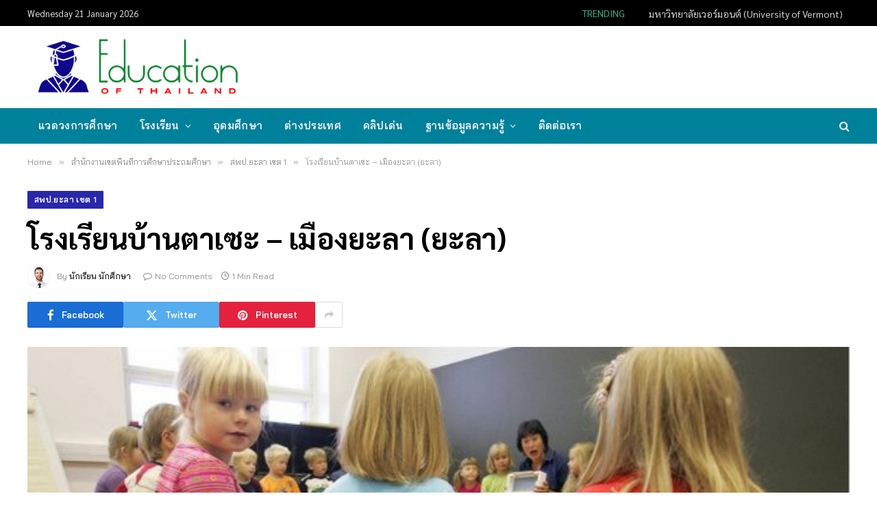

--- FILE ---
content_type: text/html; charset=UTF-8
request_url: https://www.educationofthailand.com/%E0%B8%AA%E0%B8%B3%E0%B8%99%E0%B8%B1%E0%B8%81%E0%B8%87%E0%B8%B2%E0%B8%99%E0%B9%80%E0%B8%82%E0%B8%95%E0%B8%9E%E0%B8%B7%E0%B9%89%E0%B8%99%E0%B8%97%E0%B8%B5%E0%B9%88%E0%B8%81%E0%B8%B2%E0%B8%A3%E0%B8%A8/%E0%B8%AA%E0%B8%9E%E0%B8%9B-%E0%B8%A2%E0%B8%B0%E0%B8%A5%E0%B8%B2-%E0%B9%80%E0%B8%82%E0%B8%95-1/%E0%B9%82%E0%B8%A3%E0%B8%87%E0%B9%80%E0%B8%A3%E0%B8%B5%E0%B8%A2%E0%B8%99%E0%B8%9A%E0%B9%89%E0%B8%B2%E0%B8%99%E0%B8%95%E0%B8%B2%E0%B9%80%E0%B8%8B%E0%B8%B0-%E0%B9%80%E0%B8%A1%E0%B8%B7%E0%B8%AD.html
body_size: 24310
content:

<!DOCTYPE html>
<html lang="en-US" class="s-light site-s-light">

<head>

	<meta charset="UTF-8" />
	<meta name="viewport" content="width=device-width, initial-scale=1" />
	<meta name='robots' content='index, follow, max-image-preview:large, max-snippet:-1, max-video-preview:-1' />
	<style>img:is([sizes="auto" i], [sizes^="auto," i]) { contain-intrinsic-size: 3000px 1500px }</style>
	
	<!-- This site is optimized with the Yoast SEO plugin v26.8 - https://yoast.com/product/yoast-seo-wordpress/ -->
	<title>โรงเรียนบ้านตาเซะ - เมืองยะลา (ยะลา) &#187; นักเรียน โรงเรียน วิทยาลัย มหาวิทยาลัย สถาบันการศึกษา ศึกษาต่อต่างประเทศ</title><link rel="preload" as="image" imagesrcset="https://www.educationofthailand.com/wp-content/uploads/2019/07/Thailand-Education31.jpg" imagesizes="(max-width: 1200px) 100vw, 1200px" /><link rel="preload" as="font" href="https://www.educationofthailand.com/wp-content/themes/smart-mag/css/icons/fonts/ts-icons.woff2?v3.1" type="font/woff2" crossorigin="anonymous" />
	<meta name="description" content="ข้อมูลโรงเรียนบ้านตาเซะ - เมืองยะลา (ยะลา) ในหมวด และหมวดอื่น ๆ เช่น นักเรียน โรงเรียน วิทยาลัย มหาวิทยาลัย สถาบันการศึกษา ศึกษาต่อต่างประเทศ การสอบ การศึกษาออนไลน์" />
	<link rel="canonical" href="https://www.educationofthailand.com/สำนักงานเขตพื้นที่การศ/สพป-ยะลา-เขต-1/โรงเรียนบ้านตาเซะ-เมือ.html" />
	<meta property="og:locale" content="en_US" />
	<meta property="og:type" content="article" />
	<meta property="og:title" content="โรงเรียนบ้านตาเซะ - เมืองยะลา (ยะลา) &#187; นักเรียน โรงเรียน วิทยาลัย มหาวิทยาลัย สถาบันการศึกษา ศึกษาต่อต่างประเทศ" />
	<meta property="og:description" content="ข้อมูลโรงเรียนบ้านตาเซะ - เมืองยะลา (ยะลา) ในหมวด และหมวดอื่น ๆ เช่น นักเรียน โรงเรียน วิทยาลัย มหาวิทยาลัย สถาบันการศึกษา ศึกษาต่อต่างประเทศ การสอบ การศึกษาออนไลน์" />
	<meta property="og:url" content="https://www.educationofthailand.com/สำนักงานเขตพื้นที่การศ/สพป-ยะลา-เขต-1/โรงเรียนบ้านตาเซะ-เมือ.html" />
	<meta property="og:site_name" content="Education of Thailand" />
	<meta property="article:published_time" content="2019-05-27T06:09:46+00:00" />
	<meta property="og:image" content="https://www.educationofthailand.com/wp-content/uploads/2019/07/Thailand-Education31.jpg" />
	<meta property="og:image:width" content="660" />
	<meta property="og:image:height" content="371" />
	<meta property="og:image:type" content="image/jpeg" />
	<meta name="author" content="นักเรียน นักศึกษา" />
	<meta name="twitter:card" content="summary_large_image" />
	<meta name="twitter:label1" content="Written by" />
	<meta name="twitter:data1" content="นักเรียน นักศึกษา" />
	<script type="application/ld+json" class="yoast-schema-graph">{"@context":"https://schema.org","@graph":[{"@type":"Article","@id":"https://www.educationofthailand.com/%e0%b8%aa%e0%b8%b3%e0%b8%99%e0%b8%b1%e0%b8%81%e0%b8%87%e0%b8%b2%e0%b8%99%e0%b9%80%e0%b8%82%e0%b8%95%e0%b8%9e%e0%b8%b7%e0%b9%89%e0%b8%99%e0%b8%97%e0%b8%b5%e0%b9%88%e0%b8%81%e0%b8%b2%e0%b8%a3%e0%b8%a8/%e0%b8%aa%e0%b8%9e%e0%b8%9b-%e0%b8%a2%e0%b8%b0%e0%b8%a5%e0%b8%b2-%e0%b9%80%e0%b8%82%e0%b8%95-1/%e0%b9%82%e0%b8%a3%e0%b8%87%e0%b9%80%e0%b8%a3%e0%b8%b5%e0%b8%a2%e0%b8%99%e0%b8%9a%e0%b9%89%e0%b8%b2%e0%b8%99%e0%b8%95%e0%b8%b2%e0%b9%80%e0%b8%8b%e0%b8%b0-%e0%b9%80%e0%b8%a1%e0%b8%b7%e0%b8%ad.html#article","isPartOf":{"@id":"https://www.educationofthailand.com/%e0%b8%aa%e0%b8%b3%e0%b8%99%e0%b8%b1%e0%b8%81%e0%b8%87%e0%b8%b2%e0%b8%99%e0%b9%80%e0%b8%82%e0%b8%95%e0%b8%9e%e0%b8%b7%e0%b9%89%e0%b8%99%e0%b8%97%e0%b8%b5%e0%b9%88%e0%b8%81%e0%b8%b2%e0%b8%a3%e0%b8%a8/%e0%b8%aa%e0%b8%9e%e0%b8%9b-%e0%b8%a2%e0%b8%b0%e0%b8%a5%e0%b8%b2-%e0%b9%80%e0%b8%82%e0%b8%95-1/%e0%b9%82%e0%b8%a3%e0%b8%87%e0%b9%80%e0%b8%a3%e0%b8%b5%e0%b8%a2%e0%b8%99%e0%b8%9a%e0%b9%89%e0%b8%b2%e0%b8%99%e0%b8%95%e0%b8%b2%e0%b9%80%e0%b8%8b%e0%b8%b0-%e0%b9%80%e0%b8%a1%e0%b8%b7%e0%b8%ad.html"},"author":{"name":"นักเรียน นักศึกษา","@id":"https://www.educationofthailand.com/#/schema/person/a38bc75d069544b869a461eb324c771d"},"headline":"โรงเรียนบ้านตาเซะ &#8211; เมืองยะลา (ยะลา)","datePublished":"2019-05-27T06:09:46+00:00","mainEntityOfPage":{"@id":"https://www.educationofthailand.com/%e0%b8%aa%e0%b8%b3%e0%b8%99%e0%b8%b1%e0%b8%81%e0%b8%87%e0%b8%b2%e0%b8%99%e0%b9%80%e0%b8%82%e0%b8%95%e0%b8%9e%e0%b8%b7%e0%b9%89%e0%b8%99%e0%b8%97%e0%b8%b5%e0%b9%88%e0%b8%81%e0%b8%b2%e0%b8%a3%e0%b8%a8/%e0%b8%aa%e0%b8%9e%e0%b8%9b-%e0%b8%a2%e0%b8%b0%e0%b8%a5%e0%b8%b2-%e0%b9%80%e0%b8%82%e0%b8%95-1/%e0%b9%82%e0%b8%a3%e0%b8%87%e0%b9%80%e0%b8%a3%e0%b8%b5%e0%b8%a2%e0%b8%99%e0%b8%9a%e0%b9%89%e0%b8%b2%e0%b8%99%e0%b8%95%e0%b8%b2%e0%b9%80%e0%b8%8b%e0%b8%b0-%e0%b9%80%e0%b8%a1%e0%b8%b7%e0%b8%ad.html"},"wordCount":11,"publisher":{"@id":"https://www.educationofthailand.com/#/schema/person/a38bc75d069544b869a461eb324c771d"},"image":{"@id":"https://www.educationofthailand.com/%e0%b8%aa%e0%b8%b3%e0%b8%99%e0%b8%b1%e0%b8%81%e0%b8%87%e0%b8%b2%e0%b8%99%e0%b9%80%e0%b8%82%e0%b8%95%e0%b8%9e%e0%b8%b7%e0%b9%89%e0%b8%99%e0%b8%97%e0%b8%b5%e0%b9%88%e0%b8%81%e0%b8%b2%e0%b8%a3%e0%b8%a8/%e0%b8%aa%e0%b8%9e%e0%b8%9b-%e0%b8%a2%e0%b8%b0%e0%b8%a5%e0%b8%b2-%e0%b9%80%e0%b8%82%e0%b8%95-1/%e0%b9%82%e0%b8%a3%e0%b8%87%e0%b9%80%e0%b8%a3%e0%b8%b5%e0%b8%a2%e0%b8%99%e0%b8%9a%e0%b9%89%e0%b8%b2%e0%b8%99%e0%b8%95%e0%b8%b2%e0%b9%80%e0%b8%8b%e0%b8%b0-%e0%b9%80%e0%b8%a1%e0%b8%b7%e0%b8%ad.html#primaryimage"},"thumbnailUrl":"https://www.educationofthailand.com/wp-content/uploads/2019/07/Thailand-Education31.jpg","keywords":["ยะลา","สพป.ยะลา เขต 1 3","เมืองยะลา"],"articleSection":["สพป.ยะลา เขต 1"],"inLanguage":"en-US"},{"@type":"WebPage","@id":"https://www.educationofthailand.com/%e0%b8%aa%e0%b8%b3%e0%b8%99%e0%b8%b1%e0%b8%81%e0%b8%87%e0%b8%b2%e0%b8%99%e0%b9%80%e0%b8%82%e0%b8%95%e0%b8%9e%e0%b8%b7%e0%b9%89%e0%b8%99%e0%b8%97%e0%b8%b5%e0%b9%88%e0%b8%81%e0%b8%b2%e0%b8%a3%e0%b8%a8/%e0%b8%aa%e0%b8%9e%e0%b8%9b-%e0%b8%a2%e0%b8%b0%e0%b8%a5%e0%b8%b2-%e0%b9%80%e0%b8%82%e0%b8%95-1/%e0%b9%82%e0%b8%a3%e0%b8%87%e0%b9%80%e0%b8%a3%e0%b8%b5%e0%b8%a2%e0%b8%99%e0%b8%9a%e0%b9%89%e0%b8%b2%e0%b8%99%e0%b8%95%e0%b8%b2%e0%b9%80%e0%b8%8b%e0%b8%b0-%e0%b9%80%e0%b8%a1%e0%b8%b7%e0%b8%ad.html","url":"https://www.educationofthailand.com/%e0%b8%aa%e0%b8%b3%e0%b8%99%e0%b8%b1%e0%b8%81%e0%b8%87%e0%b8%b2%e0%b8%99%e0%b9%80%e0%b8%82%e0%b8%95%e0%b8%9e%e0%b8%b7%e0%b9%89%e0%b8%99%e0%b8%97%e0%b8%b5%e0%b9%88%e0%b8%81%e0%b8%b2%e0%b8%a3%e0%b8%a8/%e0%b8%aa%e0%b8%9e%e0%b8%9b-%e0%b8%a2%e0%b8%b0%e0%b8%a5%e0%b8%b2-%e0%b9%80%e0%b8%82%e0%b8%95-1/%e0%b9%82%e0%b8%a3%e0%b8%87%e0%b9%80%e0%b8%a3%e0%b8%b5%e0%b8%a2%e0%b8%99%e0%b8%9a%e0%b9%89%e0%b8%b2%e0%b8%99%e0%b8%95%e0%b8%b2%e0%b9%80%e0%b8%8b%e0%b8%b0-%e0%b9%80%e0%b8%a1%e0%b8%b7%e0%b8%ad.html","name":"โรงเรียนบ้านตาเซะ - เมืองยะลา (ยะลา) &#187; นักเรียน โรงเรียน วิทยาลัย มหาวิทยาลัย สถาบันการศึกษา ศึกษาต่อต่างประเทศ","isPartOf":{"@id":"https://www.educationofthailand.com/#website"},"primaryImageOfPage":{"@id":"https://www.educationofthailand.com/%e0%b8%aa%e0%b8%b3%e0%b8%99%e0%b8%b1%e0%b8%81%e0%b8%87%e0%b8%b2%e0%b8%99%e0%b9%80%e0%b8%82%e0%b8%95%e0%b8%9e%e0%b8%b7%e0%b9%89%e0%b8%99%e0%b8%97%e0%b8%b5%e0%b9%88%e0%b8%81%e0%b8%b2%e0%b8%a3%e0%b8%a8/%e0%b8%aa%e0%b8%9e%e0%b8%9b-%e0%b8%a2%e0%b8%b0%e0%b8%a5%e0%b8%b2-%e0%b9%80%e0%b8%82%e0%b8%95-1/%e0%b9%82%e0%b8%a3%e0%b8%87%e0%b9%80%e0%b8%a3%e0%b8%b5%e0%b8%a2%e0%b8%99%e0%b8%9a%e0%b9%89%e0%b8%b2%e0%b8%99%e0%b8%95%e0%b8%b2%e0%b9%80%e0%b8%8b%e0%b8%b0-%e0%b9%80%e0%b8%a1%e0%b8%b7%e0%b8%ad.html#primaryimage"},"image":{"@id":"https://www.educationofthailand.com/%e0%b8%aa%e0%b8%b3%e0%b8%99%e0%b8%b1%e0%b8%81%e0%b8%87%e0%b8%b2%e0%b8%99%e0%b9%80%e0%b8%82%e0%b8%95%e0%b8%9e%e0%b8%b7%e0%b9%89%e0%b8%99%e0%b8%97%e0%b8%b5%e0%b9%88%e0%b8%81%e0%b8%b2%e0%b8%a3%e0%b8%a8/%e0%b8%aa%e0%b8%9e%e0%b8%9b-%e0%b8%a2%e0%b8%b0%e0%b8%a5%e0%b8%b2-%e0%b9%80%e0%b8%82%e0%b8%95-1/%e0%b9%82%e0%b8%a3%e0%b8%87%e0%b9%80%e0%b8%a3%e0%b8%b5%e0%b8%a2%e0%b8%99%e0%b8%9a%e0%b9%89%e0%b8%b2%e0%b8%99%e0%b8%95%e0%b8%b2%e0%b9%80%e0%b8%8b%e0%b8%b0-%e0%b9%80%e0%b8%a1%e0%b8%b7%e0%b8%ad.html#primaryimage"},"thumbnailUrl":"https://www.educationofthailand.com/wp-content/uploads/2019/07/Thailand-Education31.jpg","datePublished":"2019-05-27T06:09:46+00:00","description":"ข้อมูลโรงเรียนบ้านตาเซะ - เมืองยะลา (ยะลา) ในหมวด และหมวดอื่น ๆ เช่น นักเรียน โรงเรียน วิทยาลัย มหาวิทยาลัย สถาบันการศึกษา ศึกษาต่อต่างประเทศ การสอบ การศึกษาออนไลน์","breadcrumb":{"@id":"https://www.educationofthailand.com/%e0%b8%aa%e0%b8%b3%e0%b8%99%e0%b8%b1%e0%b8%81%e0%b8%87%e0%b8%b2%e0%b8%99%e0%b9%80%e0%b8%82%e0%b8%95%e0%b8%9e%e0%b8%b7%e0%b9%89%e0%b8%99%e0%b8%97%e0%b8%b5%e0%b9%88%e0%b8%81%e0%b8%b2%e0%b8%a3%e0%b8%a8/%e0%b8%aa%e0%b8%9e%e0%b8%9b-%e0%b8%a2%e0%b8%b0%e0%b8%a5%e0%b8%b2-%e0%b9%80%e0%b8%82%e0%b8%95-1/%e0%b9%82%e0%b8%a3%e0%b8%87%e0%b9%80%e0%b8%a3%e0%b8%b5%e0%b8%a2%e0%b8%99%e0%b8%9a%e0%b9%89%e0%b8%b2%e0%b8%99%e0%b8%95%e0%b8%b2%e0%b9%80%e0%b8%8b%e0%b8%b0-%e0%b9%80%e0%b8%a1%e0%b8%b7%e0%b8%ad.html#breadcrumb"},"inLanguage":"en-US","potentialAction":[{"@type":"ReadAction","target":["https://www.educationofthailand.com/%e0%b8%aa%e0%b8%b3%e0%b8%99%e0%b8%b1%e0%b8%81%e0%b8%87%e0%b8%b2%e0%b8%99%e0%b9%80%e0%b8%82%e0%b8%95%e0%b8%9e%e0%b8%b7%e0%b9%89%e0%b8%99%e0%b8%97%e0%b8%b5%e0%b9%88%e0%b8%81%e0%b8%b2%e0%b8%a3%e0%b8%a8/%e0%b8%aa%e0%b8%9e%e0%b8%9b-%e0%b8%a2%e0%b8%b0%e0%b8%a5%e0%b8%b2-%e0%b9%80%e0%b8%82%e0%b8%95-1/%e0%b9%82%e0%b8%a3%e0%b8%87%e0%b9%80%e0%b8%a3%e0%b8%b5%e0%b8%a2%e0%b8%99%e0%b8%9a%e0%b9%89%e0%b8%b2%e0%b8%99%e0%b8%95%e0%b8%b2%e0%b9%80%e0%b8%8b%e0%b8%b0-%e0%b9%80%e0%b8%a1%e0%b8%b7%e0%b8%ad.html"]}]},{"@type":"ImageObject","inLanguage":"en-US","@id":"https://www.educationofthailand.com/%e0%b8%aa%e0%b8%b3%e0%b8%99%e0%b8%b1%e0%b8%81%e0%b8%87%e0%b8%b2%e0%b8%99%e0%b9%80%e0%b8%82%e0%b8%95%e0%b8%9e%e0%b8%b7%e0%b9%89%e0%b8%99%e0%b8%97%e0%b8%b5%e0%b9%88%e0%b8%81%e0%b8%b2%e0%b8%a3%e0%b8%a8/%e0%b8%aa%e0%b8%9e%e0%b8%9b-%e0%b8%a2%e0%b8%b0%e0%b8%a5%e0%b8%b2-%e0%b9%80%e0%b8%82%e0%b8%95-1/%e0%b9%82%e0%b8%a3%e0%b8%87%e0%b9%80%e0%b8%a3%e0%b8%b5%e0%b8%a2%e0%b8%99%e0%b8%9a%e0%b9%89%e0%b8%b2%e0%b8%99%e0%b8%95%e0%b8%b2%e0%b9%80%e0%b8%8b%e0%b8%b0-%e0%b9%80%e0%b8%a1%e0%b8%b7%e0%b8%ad.html#primaryimage","url":"https://www.educationofthailand.com/wp-content/uploads/2019/07/Thailand-Education31.jpg","contentUrl":"https://www.educationofthailand.com/wp-content/uploads/2019/07/Thailand-Education31.jpg","width":660,"height":371,"caption":"โรงเรียน วิทยาลัย มหาวิทยาลัย การศึกษา"},{"@type":"BreadcrumbList","@id":"https://www.educationofthailand.com/%e0%b8%aa%e0%b8%b3%e0%b8%99%e0%b8%b1%e0%b8%81%e0%b8%87%e0%b8%b2%e0%b8%99%e0%b9%80%e0%b8%82%e0%b8%95%e0%b8%9e%e0%b8%b7%e0%b9%89%e0%b8%99%e0%b8%97%e0%b8%b5%e0%b9%88%e0%b8%81%e0%b8%b2%e0%b8%a3%e0%b8%a8/%e0%b8%aa%e0%b8%9e%e0%b8%9b-%e0%b8%a2%e0%b8%b0%e0%b8%a5%e0%b8%b2-%e0%b9%80%e0%b8%82%e0%b8%95-1/%e0%b9%82%e0%b8%a3%e0%b8%87%e0%b9%80%e0%b8%a3%e0%b8%b5%e0%b8%a2%e0%b8%99%e0%b8%9a%e0%b9%89%e0%b8%b2%e0%b8%99%e0%b8%95%e0%b8%b2%e0%b9%80%e0%b8%8b%e0%b8%b0-%e0%b9%80%e0%b8%a1%e0%b8%b7%e0%b8%ad.html#breadcrumb","itemListElement":[{"@type":"ListItem","position":1,"name":"Home","item":"https://www.educationofthailand.com/"},{"@type":"ListItem","position":2,"name":"โรงเรียนบ้านตาเซะ &#8211; เมืองยะลา (ยะลา)"}]},{"@type":"WebSite","@id":"https://www.educationofthailand.com/#website","url":"https://www.educationofthailand.com/","name":"Education of Thailand","description":"นักเรียน โรงเรียน วิทยาลัย มหาวิทยาลัย สถาบันการศึกษา ศึกษาต่อต่างประเทศ สอบ กิจกรรมและงานต่าง ๆ ของนักศึกษาฯลฯ","publisher":{"@id":"https://www.educationofthailand.com/#/schema/person/a38bc75d069544b869a461eb324c771d"},"potentialAction":[{"@type":"SearchAction","target":{"@type":"EntryPoint","urlTemplate":"https://www.educationofthailand.com/?s={search_term_string}"},"query-input":{"@type":"PropertyValueSpecification","valueRequired":true,"valueName":"search_term_string"}}],"inLanguage":"en-US"},{"@type":["Person","Organization"],"@id":"https://www.educationofthailand.com/#/schema/person/a38bc75d069544b869a461eb324c771d","name":"นักเรียน นักศึกษา","image":{"@type":"ImageObject","inLanguage":"en-US","@id":"https://www.educationofthailand.com/#/schema/person/image/","url":"https://www.educationofthailand.com/wp-content/uploads/2021/11/2020-06-27_20-21-55.jpg","contentUrl":"https://www.educationofthailand.com/wp-content/uploads/2021/11/2020-06-27_20-21-55.jpg","width":412,"height":127,"caption":"นักเรียน นักศึกษา"},"logo":{"@id":"https://www.educationofthailand.com/#/schema/person/image/"},"description":"นักเรียน โรงเรียน วิทยาลัย มหาวิทยาลัย สถาบันการศึกษา ศึกษาต่อต่างประเทศ สอบ กิจกรรมและงานต่าง ๆ ของนักศึกษาฯลฯ","url":"https://www.educationofthailand.com/author/admin"}]}</script>
	<!-- / Yoast SEO plugin. -->


<link rel='dns-prefetch' href='//fonts.googleapis.com' />
<link rel="alternate" type="application/rss+xml" title="Education of Thailand &raquo; Feed" href="https://www.educationofthailand.com/feed" />
<link rel="alternate" type="application/rss+xml" title="Education of Thailand &raquo; Comments Feed" href="https://www.educationofthailand.com/comments/feed" />
<script type="text/javascript">
/* <![CDATA[ */
window._wpemojiSettings = {"baseUrl":"https:\/\/s.w.org\/images\/core\/emoji\/16.0.1\/72x72\/","ext":".png","svgUrl":"https:\/\/s.w.org\/images\/core\/emoji\/16.0.1\/svg\/","svgExt":".svg","source":{"concatemoji":"https:\/\/www.educationofthailand.com\/wp-includes\/js\/wp-emoji-release.min.js?ver=6.8.3"}};
/*! This file is auto-generated */
!function(s,n){var o,i,e;function c(e){try{var t={supportTests:e,timestamp:(new Date).valueOf()};sessionStorage.setItem(o,JSON.stringify(t))}catch(e){}}function p(e,t,n){e.clearRect(0,0,e.canvas.width,e.canvas.height),e.fillText(t,0,0);var t=new Uint32Array(e.getImageData(0,0,e.canvas.width,e.canvas.height).data),a=(e.clearRect(0,0,e.canvas.width,e.canvas.height),e.fillText(n,0,0),new Uint32Array(e.getImageData(0,0,e.canvas.width,e.canvas.height).data));return t.every(function(e,t){return e===a[t]})}function u(e,t){e.clearRect(0,0,e.canvas.width,e.canvas.height),e.fillText(t,0,0);for(var n=e.getImageData(16,16,1,1),a=0;a<n.data.length;a++)if(0!==n.data[a])return!1;return!0}function f(e,t,n,a){switch(t){case"flag":return n(e,"\ud83c\udff3\ufe0f\u200d\u26a7\ufe0f","\ud83c\udff3\ufe0f\u200b\u26a7\ufe0f")?!1:!n(e,"\ud83c\udde8\ud83c\uddf6","\ud83c\udde8\u200b\ud83c\uddf6")&&!n(e,"\ud83c\udff4\udb40\udc67\udb40\udc62\udb40\udc65\udb40\udc6e\udb40\udc67\udb40\udc7f","\ud83c\udff4\u200b\udb40\udc67\u200b\udb40\udc62\u200b\udb40\udc65\u200b\udb40\udc6e\u200b\udb40\udc67\u200b\udb40\udc7f");case"emoji":return!a(e,"\ud83e\udedf")}return!1}function g(e,t,n,a){var r="undefined"!=typeof WorkerGlobalScope&&self instanceof WorkerGlobalScope?new OffscreenCanvas(300,150):s.createElement("canvas"),o=r.getContext("2d",{willReadFrequently:!0}),i=(o.textBaseline="top",o.font="600 32px Arial",{});return e.forEach(function(e){i[e]=t(o,e,n,a)}),i}function t(e){var t=s.createElement("script");t.src=e,t.defer=!0,s.head.appendChild(t)}"undefined"!=typeof Promise&&(o="wpEmojiSettingsSupports",i=["flag","emoji"],n.supports={everything:!0,everythingExceptFlag:!0},e=new Promise(function(e){s.addEventListener("DOMContentLoaded",e,{once:!0})}),new Promise(function(t){var n=function(){try{var e=JSON.parse(sessionStorage.getItem(o));if("object"==typeof e&&"number"==typeof e.timestamp&&(new Date).valueOf()<e.timestamp+604800&&"object"==typeof e.supportTests)return e.supportTests}catch(e){}return null}();if(!n){if("undefined"!=typeof Worker&&"undefined"!=typeof OffscreenCanvas&&"undefined"!=typeof URL&&URL.createObjectURL&&"undefined"!=typeof Blob)try{var e="postMessage("+g.toString()+"("+[JSON.stringify(i),f.toString(),p.toString(),u.toString()].join(",")+"));",a=new Blob([e],{type:"text/javascript"}),r=new Worker(URL.createObjectURL(a),{name:"wpTestEmojiSupports"});return void(r.onmessage=function(e){c(n=e.data),r.terminate(),t(n)})}catch(e){}c(n=g(i,f,p,u))}t(n)}).then(function(e){for(var t in e)n.supports[t]=e[t],n.supports.everything=n.supports.everything&&n.supports[t],"flag"!==t&&(n.supports.everythingExceptFlag=n.supports.everythingExceptFlag&&n.supports[t]);n.supports.everythingExceptFlag=n.supports.everythingExceptFlag&&!n.supports.flag,n.DOMReady=!1,n.readyCallback=function(){n.DOMReady=!0}}).then(function(){return e}).then(function(){var e;n.supports.everything||(n.readyCallback(),(e=n.source||{}).concatemoji?t(e.concatemoji):e.wpemoji&&e.twemoji&&(t(e.twemoji),t(e.wpemoji)))}))}((window,document),window._wpemojiSettings);
/* ]]> */
</script>
<style id='wp-emoji-styles-inline-css' type='text/css'>

	img.wp-smiley, img.emoji {
		display: inline !important;
		border: none !important;
		box-shadow: none !important;
		height: 1em !important;
		width: 1em !important;
		margin: 0 0.07em !important;
		vertical-align: -0.1em !important;
		background: none !important;
		padding: 0 !important;
	}
</style>
<link rel='stylesheet' id='wp-block-library-css' href='https://www.educationofthailand.com/wp-includes/css/dist/block-library/style.min.css?ver=6.8.3' type='text/css' media='all' />
<style id='classic-theme-styles-inline-css' type='text/css'>
/*! This file is auto-generated */
.wp-block-button__link{color:#fff;background-color:#32373c;border-radius:9999px;box-shadow:none;text-decoration:none;padding:calc(.667em + 2px) calc(1.333em + 2px);font-size:1.125em}.wp-block-file__button{background:#32373c;color:#fff;text-decoration:none}
</style>
<style id='global-styles-inline-css' type='text/css'>
:root{--wp--preset--aspect-ratio--square: 1;--wp--preset--aspect-ratio--4-3: 4/3;--wp--preset--aspect-ratio--3-4: 3/4;--wp--preset--aspect-ratio--3-2: 3/2;--wp--preset--aspect-ratio--2-3: 2/3;--wp--preset--aspect-ratio--16-9: 16/9;--wp--preset--aspect-ratio--9-16: 9/16;--wp--preset--color--black: #000000;--wp--preset--color--cyan-bluish-gray: #abb8c3;--wp--preset--color--white: #ffffff;--wp--preset--color--pale-pink: #f78da7;--wp--preset--color--vivid-red: #cf2e2e;--wp--preset--color--luminous-vivid-orange: #ff6900;--wp--preset--color--luminous-vivid-amber: #fcb900;--wp--preset--color--light-green-cyan: #7bdcb5;--wp--preset--color--vivid-green-cyan: #00d084;--wp--preset--color--pale-cyan-blue: #8ed1fc;--wp--preset--color--vivid-cyan-blue: #0693e3;--wp--preset--color--vivid-purple: #9b51e0;--wp--preset--gradient--vivid-cyan-blue-to-vivid-purple: linear-gradient(135deg,rgba(6,147,227,1) 0%,rgb(155,81,224) 100%);--wp--preset--gradient--light-green-cyan-to-vivid-green-cyan: linear-gradient(135deg,rgb(122,220,180) 0%,rgb(0,208,130) 100%);--wp--preset--gradient--luminous-vivid-amber-to-luminous-vivid-orange: linear-gradient(135deg,rgba(252,185,0,1) 0%,rgba(255,105,0,1) 100%);--wp--preset--gradient--luminous-vivid-orange-to-vivid-red: linear-gradient(135deg,rgba(255,105,0,1) 0%,rgb(207,46,46) 100%);--wp--preset--gradient--very-light-gray-to-cyan-bluish-gray: linear-gradient(135deg,rgb(238,238,238) 0%,rgb(169,184,195) 100%);--wp--preset--gradient--cool-to-warm-spectrum: linear-gradient(135deg,rgb(74,234,220) 0%,rgb(151,120,209) 20%,rgb(207,42,186) 40%,rgb(238,44,130) 60%,rgb(251,105,98) 80%,rgb(254,248,76) 100%);--wp--preset--gradient--blush-light-purple: linear-gradient(135deg,rgb(255,206,236) 0%,rgb(152,150,240) 100%);--wp--preset--gradient--blush-bordeaux: linear-gradient(135deg,rgb(254,205,165) 0%,rgb(254,45,45) 50%,rgb(107,0,62) 100%);--wp--preset--gradient--luminous-dusk: linear-gradient(135deg,rgb(255,203,112) 0%,rgb(199,81,192) 50%,rgb(65,88,208) 100%);--wp--preset--gradient--pale-ocean: linear-gradient(135deg,rgb(255,245,203) 0%,rgb(182,227,212) 50%,rgb(51,167,181) 100%);--wp--preset--gradient--electric-grass: linear-gradient(135deg,rgb(202,248,128) 0%,rgb(113,206,126) 100%);--wp--preset--gradient--midnight: linear-gradient(135deg,rgb(2,3,129) 0%,rgb(40,116,252) 100%);--wp--preset--font-size--small: 13px;--wp--preset--font-size--medium: 20px;--wp--preset--font-size--large: 36px;--wp--preset--font-size--x-large: 42px;--wp--preset--spacing--20: 0.44rem;--wp--preset--spacing--30: 0.67rem;--wp--preset--spacing--40: 1rem;--wp--preset--spacing--50: 1.5rem;--wp--preset--spacing--60: 2.25rem;--wp--preset--spacing--70: 3.38rem;--wp--preset--spacing--80: 5.06rem;--wp--preset--shadow--natural: 6px 6px 9px rgba(0, 0, 0, 0.2);--wp--preset--shadow--deep: 12px 12px 50px rgba(0, 0, 0, 0.4);--wp--preset--shadow--sharp: 6px 6px 0px rgba(0, 0, 0, 0.2);--wp--preset--shadow--outlined: 6px 6px 0px -3px rgba(255, 255, 255, 1), 6px 6px rgba(0, 0, 0, 1);--wp--preset--shadow--crisp: 6px 6px 0px rgba(0, 0, 0, 1);}:where(.is-layout-flex){gap: 0.5em;}:where(.is-layout-grid){gap: 0.5em;}body .is-layout-flex{display: flex;}.is-layout-flex{flex-wrap: wrap;align-items: center;}.is-layout-flex > :is(*, div){margin: 0;}body .is-layout-grid{display: grid;}.is-layout-grid > :is(*, div){margin: 0;}:where(.wp-block-columns.is-layout-flex){gap: 2em;}:where(.wp-block-columns.is-layout-grid){gap: 2em;}:where(.wp-block-post-template.is-layout-flex){gap: 1.25em;}:where(.wp-block-post-template.is-layout-grid){gap: 1.25em;}.has-black-color{color: var(--wp--preset--color--black) !important;}.has-cyan-bluish-gray-color{color: var(--wp--preset--color--cyan-bluish-gray) !important;}.has-white-color{color: var(--wp--preset--color--white) !important;}.has-pale-pink-color{color: var(--wp--preset--color--pale-pink) !important;}.has-vivid-red-color{color: var(--wp--preset--color--vivid-red) !important;}.has-luminous-vivid-orange-color{color: var(--wp--preset--color--luminous-vivid-orange) !important;}.has-luminous-vivid-amber-color{color: var(--wp--preset--color--luminous-vivid-amber) !important;}.has-light-green-cyan-color{color: var(--wp--preset--color--light-green-cyan) !important;}.has-vivid-green-cyan-color{color: var(--wp--preset--color--vivid-green-cyan) !important;}.has-pale-cyan-blue-color{color: var(--wp--preset--color--pale-cyan-blue) !important;}.has-vivid-cyan-blue-color{color: var(--wp--preset--color--vivid-cyan-blue) !important;}.has-vivid-purple-color{color: var(--wp--preset--color--vivid-purple) !important;}.has-black-background-color{background-color: var(--wp--preset--color--black) !important;}.has-cyan-bluish-gray-background-color{background-color: var(--wp--preset--color--cyan-bluish-gray) !important;}.has-white-background-color{background-color: var(--wp--preset--color--white) !important;}.has-pale-pink-background-color{background-color: var(--wp--preset--color--pale-pink) !important;}.has-vivid-red-background-color{background-color: var(--wp--preset--color--vivid-red) !important;}.has-luminous-vivid-orange-background-color{background-color: var(--wp--preset--color--luminous-vivid-orange) !important;}.has-luminous-vivid-amber-background-color{background-color: var(--wp--preset--color--luminous-vivid-amber) !important;}.has-light-green-cyan-background-color{background-color: var(--wp--preset--color--light-green-cyan) !important;}.has-vivid-green-cyan-background-color{background-color: var(--wp--preset--color--vivid-green-cyan) !important;}.has-pale-cyan-blue-background-color{background-color: var(--wp--preset--color--pale-cyan-blue) !important;}.has-vivid-cyan-blue-background-color{background-color: var(--wp--preset--color--vivid-cyan-blue) !important;}.has-vivid-purple-background-color{background-color: var(--wp--preset--color--vivid-purple) !important;}.has-black-border-color{border-color: var(--wp--preset--color--black) !important;}.has-cyan-bluish-gray-border-color{border-color: var(--wp--preset--color--cyan-bluish-gray) !important;}.has-white-border-color{border-color: var(--wp--preset--color--white) !important;}.has-pale-pink-border-color{border-color: var(--wp--preset--color--pale-pink) !important;}.has-vivid-red-border-color{border-color: var(--wp--preset--color--vivid-red) !important;}.has-luminous-vivid-orange-border-color{border-color: var(--wp--preset--color--luminous-vivid-orange) !important;}.has-luminous-vivid-amber-border-color{border-color: var(--wp--preset--color--luminous-vivid-amber) !important;}.has-light-green-cyan-border-color{border-color: var(--wp--preset--color--light-green-cyan) !important;}.has-vivid-green-cyan-border-color{border-color: var(--wp--preset--color--vivid-green-cyan) !important;}.has-pale-cyan-blue-border-color{border-color: var(--wp--preset--color--pale-cyan-blue) !important;}.has-vivid-cyan-blue-border-color{border-color: var(--wp--preset--color--vivid-cyan-blue) !important;}.has-vivid-purple-border-color{border-color: var(--wp--preset--color--vivid-purple) !important;}.has-vivid-cyan-blue-to-vivid-purple-gradient-background{background: var(--wp--preset--gradient--vivid-cyan-blue-to-vivid-purple) !important;}.has-light-green-cyan-to-vivid-green-cyan-gradient-background{background: var(--wp--preset--gradient--light-green-cyan-to-vivid-green-cyan) !important;}.has-luminous-vivid-amber-to-luminous-vivid-orange-gradient-background{background: var(--wp--preset--gradient--luminous-vivid-amber-to-luminous-vivid-orange) !important;}.has-luminous-vivid-orange-to-vivid-red-gradient-background{background: var(--wp--preset--gradient--luminous-vivid-orange-to-vivid-red) !important;}.has-very-light-gray-to-cyan-bluish-gray-gradient-background{background: var(--wp--preset--gradient--very-light-gray-to-cyan-bluish-gray) !important;}.has-cool-to-warm-spectrum-gradient-background{background: var(--wp--preset--gradient--cool-to-warm-spectrum) !important;}.has-blush-light-purple-gradient-background{background: var(--wp--preset--gradient--blush-light-purple) !important;}.has-blush-bordeaux-gradient-background{background: var(--wp--preset--gradient--blush-bordeaux) !important;}.has-luminous-dusk-gradient-background{background: var(--wp--preset--gradient--luminous-dusk) !important;}.has-pale-ocean-gradient-background{background: var(--wp--preset--gradient--pale-ocean) !important;}.has-electric-grass-gradient-background{background: var(--wp--preset--gradient--electric-grass) !important;}.has-midnight-gradient-background{background: var(--wp--preset--gradient--midnight) !important;}.has-small-font-size{font-size: var(--wp--preset--font-size--small) !important;}.has-medium-font-size{font-size: var(--wp--preset--font-size--medium) !important;}.has-large-font-size{font-size: var(--wp--preset--font-size--large) !important;}.has-x-large-font-size{font-size: var(--wp--preset--font-size--x-large) !important;}
:where(.wp-block-post-template.is-layout-flex){gap: 1.25em;}:where(.wp-block-post-template.is-layout-grid){gap: 1.25em;}
:where(.wp-block-columns.is-layout-flex){gap: 2em;}:where(.wp-block-columns.is-layout-grid){gap: 2em;}
:root :where(.wp-block-pullquote){font-size: 1.5em;line-height: 1.6;}
</style>
<link rel='stylesheet' id='contact-form-7-css' href='https://www.educationofthailand.com/wp-content/plugins/contact-form-7/includes/css/styles.css?ver=6.1.4' type='text/css' media='all' />
<link rel='stylesheet' id='elementor-icons-css' href='https://www.educationofthailand.com/wp-content/plugins/elementor/assets/lib/eicons/css/elementor-icons.min.css?ver=5.31.0' type='text/css' media='all' />
<link rel='stylesheet' id='elementor-frontend-css' href='https://www.educationofthailand.com/wp-content/plugins/elementor/assets/css/frontend.min.css?ver=3.24.7' type='text/css' media='all' />
<link rel='stylesheet' id='swiper-css' href='https://www.educationofthailand.com/wp-content/plugins/elementor/assets/lib/swiper/v8/css/swiper.min.css?ver=8.4.5' type='text/css' media='all' />
<link rel='stylesheet' id='e-swiper-css' href='https://www.educationofthailand.com/wp-content/plugins/elementor/assets/css/conditionals/e-swiper.min.css?ver=3.24.7' type='text/css' media='all' />
<link rel='stylesheet' id='elementor-post-62057-css' href='https://www.educationofthailand.com/wp-content/uploads/elementor/css/post-62057.css?ver=1729095756' type='text/css' media='all' />
<link rel='stylesheet' id='font-awesome-css' href='https://www.educationofthailand.com/wp-content/plugins/elementor/assets/lib/font-awesome/css/font-awesome.min.css?ver=4.7.0' type='text/css' media='all' />
<link rel='stylesheet' id='elementor-post-62070-css' href='https://www.educationofthailand.com/wp-content/uploads/elementor/css/post-62070.css?ver=1729095758' type='text/css' media='all' />
<link rel='stylesheet' id='smartmag-core-css' href='https://www.educationofthailand.com/wp-content/themes/smart-mag/style.css?ver=10.2.1' type='text/css' media='all' />
<style id='smartmag-core-inline-css' type='text/css'>
:root { --c-headings: #000000;
--text-font: "Sarabun", system-ui, -apple-system, "Segoe UI", Arial, sans-serif;
--body-font: "Sarabun", system-ui, -apple-system, "Segoe UI", Arial, sans-serif;
--ui-font: "Bai Jamjuree", system-ui, -apple-system, "Segoe UI", Arial, sans-serif;
--title-font: "Bai Jamjuree", system-ui, -apple-system, "Segoe UI", Arial, sans-serif;
--h-font: "Bai Jamjuree", system-ui, -apple-system, "Segoe UI", Arial, sans-serif;
--tertiary-font: "Prompt", system-ui, -apple-system, "Segoe UI", Arial, sans-serif;
--title-font: var(--body-font);
--h-font: var(--body-font);
--c-headings: #000000;
--text-font: "Sarabun", system-ui, -apple-system, "Segoe UI", Arial, sans-serif;
--body-font: "Sarabun", system-ui, -apple-system, "Segoe UI", Arial, sans-serif;
--ui-font: "Bai Jamjuree", system-ui, -apple-system, "Segoe UI", Arial, sans-serif;
--title-font: "Bai Jamjuree", system-ui, -apple-system, "Segoe UI", Arial, sans-serif;
--h-font: "Bai Jamjuree", system-ui, -apple-system, "Segoe UI", Arial, sans-serif;
--tertiary-font: "Prompt", system-ui, -apple-system, "Segoe UI", Arial, sans-serif;
--title-font: var(--body-font);
--h-font: var(--body-font); }
.s-dark body { background-color: #fff2f2; }
.s-dark, .site-s-dark .s-light { --c-headings: #1e73be; }
.post-title { --c-headings: #000000; }
.s-dark .post-title { --c-headings: #000000; }
.smart-head-main { --c-shadow: rgba(10,10,10,0.04); }
.smart-head-main .smart-head-top { --head-h: 38px; }
.smart-head-main .smart-head-mid { --head-h: 120px; }
.s-dark .smart-head-main .smart-head-mid,
.smart-head-main .s-dark.smart-head-mid { background-color: #181818; }
.smart-head-main .smart-head-bot { --head-h: 52px; }
.s-dark .smart-head-main .smart-head-bot,
.smart-head-main .s-dark.smart-head-bot { background-color: #00819b; }
.navigation-main .menu > li > a { letter-spacing: 0.02em; }
.navigation-main { --nav-items-space: 16px; }
.smart-head-main .offcanvas-toggle { transform: scale(0.65); }
.smart-head .h-text { width: 730px; }
.post-title a { --c-a-hover: #000000; }
.s-dark .post-title a { --c-a-hover: #000000; }
.cat-labels .category { background-color: #2927aa; }
.block-head .heading { font-family: var(--body-font); }
.loop-grid-base .post-title { font-family: var(--body-font); }
.has-nums:not(.has-nums-c) { --num-color: #000000; }
.s-dark .has-nums:not(.has-nums-c) { --num-color: #000000; }
.s-dark body { background-color: #fff2f2; }
.s-dark, .site-s-dark .s-light { --c-headings: #1e73be; }
.post-title { --c-headings: #000000; }
.s-dark .post-title { --c-headings: #000000; }
.smart-head-main { --c-shadow: rgba(10,10,10,0.04); }
.smart-head-main .smart-head-top { --head-h: 38px; }
.smart-head-main .smart-head-mid { --head-h: 120px; }
.s-dark .smart-head-main .smart-head-mid,
.smart-head-main .s-dark.smart-head-mid { background-color: #181818; }
.smart-head-main .smart-head-bot { --head-h: 52px; }
.s-dark .smart-head-main .smart-head-bot,
.smart-head-main .s-dark.smart-head-bot { background-color: #00819b; }
.navigation-main .menu > li > a { letter-spacing: 0.02em; }
.navigation-main { --nav-items-space: 16px; }
.smart-head-main .offcanvas-toggle { transform: scale(0.65); }
.smart-head .h-text { width: 730px; }
.post-title a { --c-a-hover: #000000; }
.s-dark .post-title a { --c-a-hover: #000000; }
.cat-labels .category { background-color: #2927aa; }
.block-head .heading { font-family: var(--body-font); }
.loop-grid-base .post-title { font-family: var(--body-font); }
.has-nums:not(.has-nums-c) { --num-color: #000000; }
.s-dark .has-nums:not(.has-nums-c) { --num-color: #000000; }


</style>
<link rel='stylesheet' id='smartmag-magnific-popup-css' href='https://www.educationofthailand.com/wp-content/themes/smart-mag/css/lightbox.css?ver=10.2.1' type='text/css' media='all' />
<link rel='stylesheet' id='smartmag-icons-css' href='https://www.educationofthailand.com/wp-content/themes/smart-mag/css/icons/icons.css?ver=10.2.1' type='text/css' media='all' />
<link rel='stylesheet' id='smartmag-gfonts-custom-css' href='https://fonts.googleapis.com/css?family=Sarabun%3A400%2C500%2C600%2C700%7CBai+Jamjuree%3A400%2C500%2C600%2C700%7CPrompt%3A400%2C500%2C600%2C700' type='text/css' media='all' />
<script type="text/javascript" id="smartmag-lazy-inline-js-after">
/* <![CDATA[ */
/**
 * @copyright ThemeSphere
 * @preserve
 */
var BunyadLazy={};BunyadLazy.load=function(){function a(e,n){var t={};e.dataset.bgset&&e.dataset.sizes?(t.sizes=e.dataset.sizes,t.srcset=e.dataset.bgset):t.src=e.dataset.bgsrc,function(t){var a=t.dataset.ratio;if(0<a){const e=t.parentElement;if(e.classList.contains("media-ratio")){const n=e.style;n.getPropertyValue("--a-ratio")||(n.paddingBottom=100/a+"%")}}}(e);var a,o=document.createElement("img");for(a in o.onload=function(){var t="url('"+(o.currentSrc||o.src)+"')",a=e.style;a.backgroundImage!==t&&requestAnimationFrame(()=>{a.backgroundImage=t,n&&n()}),o.onload=null,o.onerror=null,o=null},o.onerror=o.onload,t)o.setAttribute(a,t[a]);o&&o.complete&&0<o.naturalWidth&&o.onload&&o.onload()}function e(t){t.dataset.loaded||a(t,()=>{document.dispatchEvent(new Event("lazyloaded")),t.dataset.loaded=1})}function n(t){"complete"===document.readyState?t():window.addEventListener("load",t)}return{initEarly:function(){var t,a=()=>{document.querySelectorAll(".img.bg-cover:not(.lazyload)").forEach(e)};"complete"!==document.readyState?(t=setInterval(a,150),n(()=>{a(),clearInterval(t)})):a()},callOnLoad:n,initBgImages:function(t){t&&n(()=>{document.querySelectorAll(".img.bg-cover").forEach(e)})},bgLoad:a}}(),BunyadLazy.load.initEarly();
/* ]]> */
</script>
<script type="text/javascript" src="https://www.educationofthailand.com/wp-includes/js/jquery/jquery.min.js?ver=3.7.1" id="jquery-core-js"></script>
<script type="text/javascript" src="https://www.educationofthailand.com/wp-includes/js/jquery/jquery-migrate.min.js?ver=3.4.1" id="jquery-migrate-js"></script>
<link rel="https://api.w.org/" href="https://www.educationofthailand.com/wp-json/" /><link rel="alternate" title="JSON" type="application/json" href="https://www.educationofthailand.com/wp-json/wp/v2/posts/39436" /><link rel="EditURI" type="application/rsd+xml" title="RSD" href="https://www.educationofthailand.com/xmlrpc.php?rsd" />
<meta name="generator" content="WordPress 6.8.3" />
<link rel='shortlink' href='https://www.educationofthailand.com/?p=39436' />
<link rel="alternate" title="oEmbed (JSON)" type="application/json+oembed" href="https://www.educationofthailand.com/wp-json/oembed/1.0/embed?url=https%3A%2F%2Fwww.educationofthailand.com%2F%25e0%25b8%25aa%25e0%25b8%25b3%25e0%25b8%2599%25e0%25b8%25b1%25e0%25b8%2581%25e0%25b8%2587%25e0%25b8%25b2%25e0%25b8%2599%25e0%25b9%2580%25e0%25b8%2582%25e0%25b8%2595%25e0%25b8%259e%25e0%25b8%25b7%25e0%25b9%2589%25e0%25b8%2599%25e0%25b8%2597%25e0%25b8%25b5%25e0%25b9%2588%25e0%25b8%2581%25e0%25b8%25b2%25e0%25b8%25a3%25e0%25b8%25a8%2F%25e0%25b8%25aa%25e0%25b8%259e%25e0%25b8%259b-%25e0%25b8%25a2%25e0%25b8%25b0%25e0%25b8%25a5%25e0%25b8%25b2-%25e0%25b9%2580%25e0%25b8%2582%25e0%25b8%2595-1%2F%25e0%25b9%2582%25e0%25b8%25a3%25e0%25b8%2587%25e0%25b9%2580%25e0%25b8%25a3%25e0%25b8%25b5%25e0%25b8%25a2%25e0%25b8%2599%25e0%25b8%259a%25e0%25b9%2589%25e0%25b8%25b2%25e0%25b8%2599%25e0%25b8%2595%25e0%25b8%25b2%25e0%25b9%2580%25e0%25b8%258b%25e0%25b8%25b0-%25e0%25b9%2580%25e0%25b8%25a1%25e0%25b8%25b7%25e0%25b8%25ad.html" />
<link rel="alternate" title="oEmbed (XML)" type="text/xml+oembed" href="https://www.educationofthailand.com/wp-json/oembed/1.0/embed?url=https%3A%2F%2Fwww.educationofthailand.com%2F%25e0%25b8%25aa%25e0%25b8%25b3%25e0%25b8%2599%25e0%25b8%25b1%25e0%25b8%2581%25e0%25b8%2587%25e0%25b8%25b2%25e0%25b8%2599%25e0%25b9%2580%25e0%25b8%2582%25e0%25b8%2595%25e0%25b8%259e%25e0%25b8%25b7%25e0%25b9%2589%25e0%25b8%2599%25e0%25b8%2597%25e0%25b8%25b5%25e0%25b9%2588%25e0%25b8%2581%25e0%25b8%25b2%25e0%25b8%25a3%25e0%25b8%25a8%2F%25e0%25b8%25aa%25e0%25b8%259e%25e0%25b8%259b-%25e0%25b8%25a2%25e0%25b8%25b0%25e0%25b8%25a5%25e0%25b8%25b2-%25e0%25b9%2580%25e0%25b8%2582%25e0%25b8%2595-1%2F%25e0%25b9%2582%25e0%25b8%25a3%25e0%25b8%2587%25e0%25b9%2580%25e0%25b8%25a3%25e0%25b8%25b5%25e0%25b8%25a2%25e0%25b8%2599%25e0%25b8%259a%25e0%25b9%2589%25e0%25b8%25b2%25e0%25b8%2599%25e0%25b8%2595%25e0%25b8%25b2%25e0%25b9%2580%25e0%25b8%258b%25e0%25b8%25b0-%25e0%25b9%2580%25e0%25b8%25a1%25e0%25b8%25b7%25e0%25b8%25ad.html&#038;format=xml" />

		<script>
		var BunyadSchemeKey = 'bunyad-scheme';
		(() => {
			const d = document.documentElement;
			const c = d.classList;
			var scheme = localStorage.getItem(BunyadSchemeKey);
			
			if (!scheme && window.matchMedia && window.matchMedia('(prefers-color-scheme: dark)').matches) {
				scheme ='dark';
				d.dataset.autoDark = 1;
			}
			
			if (scheme) {
				d.dataset.origClass = c;
				scheme === 'dark' ? c.remove('s-light', 'site-s-light') : c.remove('s-dark', 'site-s-dark');
				c.add('site-s-' + scheme, 's-' + scheme);
			}
		})();
		</script>
		<meta name="generator" content="Elementor 3.24.7; features: additional_custom_breakpoints; settings: css_print_method-external, google_font-enabled, font_display-auto">
			<style>
				.e-con.e-parent:nth-of-type(n+4):not(.e-lazyloaded):not(.e-no-lazyload),
				.e-con.e-parent:nth-of-type(n+4):not(.e-lazyloaded):not(.e-no-lazyload) * {
					background-image: none !important;
				}
				@media screen and (max-height: 1024px) {
					.e-con.e-parent:nth-of-type(n+3):not(.e-lazyloaded):not(.e-no-lazyload),
					.e-con.e-parent:nth-of-type(n+3):not(.e-lazyloaded):not(.e-no-lazyload) * {
						background-image: none !important;
					}
				}
				@media screen and (max-height: 640px) {
					.e-con.e-parent:nth-of-type(n+2):not(.e-lazyloaded):not(.e-no-lazyload),
					.e-con.e-parent:nth-of-type(n+2):not(.e-lazyloaded):not(.e-no-lazyload) * {
						background-image: none !important;
					}
				}
			</style>
			<link rel="icon" href="https://www.educationofthailand.com/wp-content/uploads/2024/10/e-150x150-1.jpg" sizes="32x32" />
<link rel="icon" href="https://www.educationofthailand.com/wp-content/uploads/2024/10/e-150x150-1.jpg" sizes="192x192" />
<link rel="apple-touch-icon" href="https://www.educationofthailand.com/wp-content/uploads/2024/10/e-150x150-1.jpg" />
<meta name="msapplication-TileImage" content="https://www.educationofthailand.com/wp-content/uploads/2024/10/e-150x150-1.jpg" />


</head>

<body class="wp-singular post-template-default single single-post postid-39436 single-format-standard wp-theme-smart-mag right-sidebar post-layout-large-image post-cat-4853 has-lb has-lb-sm ts-img-hov-fade has-sb-sep layout-normal elementor-default elementor-kit-62057">



<div class="main-wrap">

	
<div class="off-canvas-backdrop"></div>
<div class="mobile-menu-container off-canvas hide-menu-lg" id="off-canvas">

	<div class="off-canvas-head">
		<a href="#" class="close">
			<span class="visuallyhidden">Close Menu</span>
			<i class="tsi tsi-times"></i>
		</a>

		<div class="ts-logo">
			<img class="logo-mobile logo-image" src="https://www.educationofthailand.com/wp-content/uploads/2021/11/2020-06-27_20-21-55.jpg" width="206" height="64" alt="Education of Thailand"/>		</div>
	</div>

	<div class="off-canvas-content">

					<ul class="mobile-menu"></ul>
		
		
		
	</div>

</div>
<div class="smart-head smart-head-a smart-head-main" id="smart-head" data-sticky="auto" data-sticky-type="smart" data-sticky-full>
	
	<div class="smart-head-row smart-head-top s-dark smart-head-row-full">

		<div class="inner wrap">

							
				<div class="items items-left ">
				
<span class="h-date">
	Wednesday 21 January 2026</span>				</div>

							
				<div class="items items-center empty">
								</div>

							
				<div class="items items-right ">
				
<div class="trending-ticker" data-delay="8">
	<span class="heading">Trending</span>

	<ul>
				
			<li><a href="https://www.educationofthailand.com/%e0%b8%95%e0%b9%88%e0%b8%b2%e0%b8%87%e0%b8%9b%e0%b8%a3%e0%b8%b0%e0%b9%80%e0%b8%97%e0%b8%a8/%e0%b8%a1%e0%b8%ab%e0%b8%b2%e0%b8%a7%e0%b8%b4%e0%b8%97%e0%b8%a2%e0%b8%b2%e0%b8%a5%e0%b8%b1%e0%b8%a2%e0%b9%80%e0%b8%a7%e0%b8%ad%e0%b8%a3%e0%b9%8c%e0%b8%a1%e0%b8%ad%e0%b8%99%e0%b8%95%e0%b9%8c-universit.html" class="post-link">มหาวิทยาลัยเวอร์มอนต์ (University of Vermont)</a></li>
		
				
			<li><a href="https://www.educationofthailand.com/%e0%b8%95%e0%b9%88%e0%b8%b2%e0%b8%87%e0%b8%9b%e0%b8%a3%e0%b8%b0%e0%b9%80%e0%b8%97%e0%b8%a8/%e0%b8%a1%e0%b8%ab%e0%b8%b2%e0%b8%a7%e0%b8%b4%e0%b8%97%e0%b8%a2%e0%b8%b2%e0%b8%a5%e0%b8%b1%e0%b8%a2%e0%b8%99%e0%b8%b4%e0%b8%a7%e0%b9%80%e0%b8%a1%e0%b9%87%e0%b8%81%e0%b8%8b%e0%b8%b4%e0%b9%82%e0%b8%81.html" class="post-link">มหาวิทยาลัยนิวเม็กซิโก (University of New Mexico)</a></li>
		
				
			<li><a href="https://www.educationofthailand.com/%e0%b8%95%e0%b9%88%e0%b8%b2%e0%b8%87%e0%b8%9b%e0%b8%a3%e0%b8%b0%e0%b9%80%e0%b8%97%e0%b8%a8/%e0%b8%a1%e0%b8%ab%e0%b8%b2%e0%b8%a7%e0%b8%b4%e0%b8%97%e0%b8%a2%e0%b8%b2%e0%b8%a5%e0%b8%b1%e0%b8%a2%e0%b9%84%e0%b8%ad%e0%b9%82%e0%b8%ad%e0%b8%a7%e0%b8%b2-university-of-iowa.html" class="post-link">มหาวิทยาลัยไอโอวา (University of Iowa)</a></li>
		
				
			<li><a href="https://www.educationofthailand.com/%e0%b8%95%e0%b9%88%e0%b8%b2%e0%b8%87%e0%b8%9b%e0%b8%a3%e0%b8%b0%e0%b9%80%e0%b8%97%e0%b8%a8/%e0%b8%a1%e0%b8%ab%e0%b8%b2%e0%b8%a7%e0%b8%b4%e0%b8%97%e0%b8%a2%e0%b8%b2%e0%b8%a5%e0%b8%b1%e0%b8%a2%e0%b9%80%e0%b8%94%e0%b8%a5%e0%b8%b2%e0%b9%81%e0%b8%a7%e0%b8%a3%e0%b9%8c-university-of-delaware.html" class="post-link">มหาวิทยาลัยเดลาแวร์ (University of Delaware)</a></li>
		
				
			<li><a href="https://www.educationofthailand.com/%e0%b8%95%e0%b9%88%e0%b8%b2%e0%b8%87%e0%b8%9b%e0%b8%a3%e0%b8%b0%e0%b9%80%e0%b8%97%e0%b8%a8/%e0%b8%a1%e0%b8%ab%e0%b8%b2%e0%b8%a7%e0%b8%b4%e0%b8%97%e0%b8%a2%e0%b8%b2%e0%b8%a5%e0%b8%b1%e0%b8%a2%e0%b8%97%e0%b8%a3%e0%b8%b4%e0%b8%99%e0%b8%b4%e0%b8%95%e0%b8%b5%e0%b9%89-tx-trinity-university-tx.html" class="post-link">มหาวิทยาลัยทรินิตี้ (TX) (Trinity University (TX))</a></li>
		
				
			<li><a href="https://www.educationofthailand.com/%e0%b8%95%e0%b9%88%e0%b8%b2%e0%b8%87%e0%b8%9b%e0%b8%a3%e0%b8%b0%e0%b9%80%e0%b8%97%e0%b8%a8/%e0%b8%a1%e0%b8%ab%e0%b8%b2%e0%b8%a7%e0%b8%b4%e0%b8%97%e0%b8%a2%e0%b8%b2%e0%b8%a5%e0%b8%b1%e0%b8%a2%e0%b8%84%e0%b8%b2%e0%b8%97%e0%b8%ad%e0%b8%a5%e0%b8%b4%e0%b8%81%e0%b9%81%e0%b8%ab%e0%b9%88%e0%b8%87.html" class="post-link">มหาวิทยาลัยคาทอลิกแห่งอเมริกา (The Catholic University of America)</a></li>
		
				
			<li><a href="https://www.educationofthailand.com/%e0%b8%95%e0%b9%88%e0%b8%b2%e0%b8%87%e0%b8%9b%e0%b8%a3%e0%b8%b0%e0%b9%80%e0%b8%97%e0%b8%a8/%e0%b8%a1%e0%b8%ab%e0%b8%b2%e0%b8%a7%e0%b8%b4%e0%b8%97%e0%b8%a2%e0%b8%b2%e0%b8%a5%e0%b8%b1%e0%b8%a2%e0%b9%81%e0%b8%ab%e0%b9%88%e0%b8%87%e0%b8%a3%e0%b8%b1%e0%b8%90%e0%b8%99%e0%b8%b4%e0%b8%a7%e0%b8%a2-4.html" class="post-link">มหาวิทยาลัยแห่งรัฐนิวยอร์ก &#8211; วิทยาลัยวิทยาศาสตร์สิ่งแวดล้อมและวนศาสตร์ (State University of New York—College of Environmental Science and Forestry)</a></li>
		
				
			<li><a href="https://www.educationofthailand.com/%e0%b8%95%e0%b9%88%e0%b8%b2%e0%b8%87%e0%b8%9b%e0%b8%a3%e0%b8%b0%e0%b9%80%e0%b8%97%e0%b8%a8/%e0%b9%82%e0%b8%a3%e0%b8%a5%e0%b8%a5%e0%b8%b4%e0%b8%99%e0%b8%aa%e0%b9%8c%e0%b8%84%e0%b8%ad%e0%b8%a5%e0%b9%80%e0%b8%a5%e0%b8%88-rollins-college.html" class="post-link">โรลลินส์คอลเลจ (Rollins College)</a></li>
		
				
			</ul>
</div>
				</div>

						
		</div>
	</div>

	
	<div class="smart-head-row smart-head-mid is-light smart-head-row-full">

		<div class="inner wrap">

							
				<div class="items items-left ">
					<a href="https://www.educationofthailand.com/" title="Education of Thailand" rel="home" class="logo-link ts-logo logo-is-image">
		<span>
			
				
					<img fetchpriority="high" src="https://www.educationofthailand.com/wp-content/uploads/2021/11/2020-06-27_20-21-55.jpg" class="logo-image" alt="Education of Thailand" width="412" height="127"/>
									 
					</span>
	</a>				</div>

							
				<div class="items items-center empty">
								</div>

							
				<div class="items items-right ">
				
<div class="h-text h-text">
	<script async src="https://pagead2.googlesyndication.com/pagead/js/adsbygoogle.js"></script>
<!-- Travel728x90 -->
<ins class="adsbygoogle"
     style="display:inline-block;width:728px;height:90px"
      data-full-width-responsive="true"
     data-ad-client="ca-pub-4315630389790983"
     data-ad-slot="9680397477"></ins>
<script>
     (adsbygoogle = window.adsbygoogle || []).push({});
</script></div>				</div>

						
		</div>
	</div>

	
	<div class="smart-head-row smart-head-bot s-dark smart-head-row-full">

		<div class="inner wrap">

							
				<div class="items items-left ">
					<div class="nav-wrap">
		<nav class="navigation navigation-main nav-hov-a">
			<ul id="menu-main-menu" class="menu"><li id="menu-item-46463" class="menu-item menu-item-type-taxonomy menu-item-object-category menu-cat-5445 menu-item-46463"><a href="https://www.educationofthailand.com/%e0%b9%81%e0%b8%a7%e0%b8%94%e0%b8%a7%e0%b8%87%e0%b8%81%e0%b8%b2%e0%b8%a3%e0%b8%a8%e0%b8%b6%e0%b8%81%e0%b8%a9%e0%b8%b2">แวดวงการศึกษา</a></li>
<li id="menu-item-40338" class="menu-item menu-item-type-custom menu-item-object-custom menu-item-has-children menu-item-40338"><a href="#">โรงเรียน</a>
<ul class="sub-menu">
	<li id="menu-item-40090" class="menu-item menu-item-type-taxonomy menu-item-object-category menu-item-has-children menu-cat-95 menu-item-40090"><a href="https://www.educationofthailand.com/%e0%b9%82%e0%b8%a3%e0%b8%87%e0%b9%80%e0%b8%a3%e0%b8%b5%e0%b8%a2%e0%b8%99%e0%b8%aa%e0%b8%b2%e0%b8%a1%e0%b8%b1%e0%b8%8d">โรงเรียนสามัญ</a>
	<ul class="sub-menu">
		<li id="menu-item-40081" class="menu-item menu-item-type-taxonomy menu-item-object-category current-post-ancestor menu-cat-4928 menu-item-40081"><a href="https://www.educationofthailand.com/%e0%b8%aa%e0%b8%b3%e0%b8%99%e0%b8%b1%e0%b8%81%e0%b8%87%e0%b8%b2%e0%b8%99%e0%b9%80%e0%b8%82%e0%b8%95%e0%b8%9e%e0%b8%b7%e0%b9%89%e0%b8%99%e0%b8%97%e0%b8%b5%e0%b9%88%e0%b8%81%e0%b8%b2%e0%b8%a3%e0%b8%a8">สำนักงานเขตพื้นที่การศึกษาประถมศึกษา</a></li>
		<li id="menu-item-40082" class="menu-item menu-item-type-taxonomy menu-item-object-category menu-cat-4929 menu-item-40082"><a href="https://www.educationofthailand.com/%e0%b8%aa%e0%b8%b3%e0%b8%99%e0%b8%b1%e0%b8%81%e0%b8%87%e0%b8%b2%e0%b8%99%e0%b9%80%e0%b8%82%e0%b8%95%e0%b8%9e%e0%b8%b7%e0%b9%89%e0%b8%99%e0%b8%97%e0%b8%b5%e0%b9%88%e0%b8%81%e0%b8%b2%e0%b8%a3%e0%b8%a8">สำนักงานเขตพื้นที่การศึกษามัธยมศึกษา</a></li>
	</ul>
</li>
	<li id="menu-item-40093" class="menu-item menu-item-type-taxonomy menu-item-object-category menu-item-has-children menu-cat-4931 menu-item-40093"><a href="https://www.educationofthailand.com/%e0%b9%82%e0%b8%a3%e0%b8%87%e0%b9%80%e0%b8%a3%e0%b8%b5%e0%b8%a2%e0%b8%99%e0%b9%80%e0%b8%ad%e0%b8%81%e0%b8%8a%e0%b8%99">โรงเรียนเอกชน</a>
	<ul class="sub-menu">
		<li id="menu-item-40089" class="menu-item menu-item-type-taxonomy menu-item-object-category menu-cat-834 menu-item-40089"><a href="https://www.educationofthailand.com/%e0%b9%82%e0%b8%a3%e0%b8%87%e0%b9%80%e0%b8%a3%e0%b8%b5%e0%b8%a2%e0%b8%99%e0%b9%80%e0%b8%ad%e0%b8%81%e0%b8%8a%e0%b8%99/%e0%b9%82%e0%b8%a3%e0%b8%87%e0%b9%80%e0%b8%a3%e0%b8%b5%e0%b8%a2%e0%b8%99%e0%b8%aa%e0%b8%ad%e0%b8%99%e0%b8%a8%e0%b8%b2%e0%b8%aa%e0%b8%99%e0%b8%b2">โรงเรียนสอนศาสนา</a></li>
		<li id="menu-item-40086" class="menu-item menu-item-type-taxonomy menu-item-object-category menu-cat-839 menu-item-40086"><a href="https://www.educationofthailand.com/%e0%b9%82%e0%b8%a3%e0%b8%87%e0%b9%80%e0%b8%a3%e0%b8%b5%e0%b8%a2%e0%b8%99%e0%b9%80%e0%b8%ad%e0%b8%81%e0%b8%8a%e0%b8%99/%e0%b9%82%e0%b8%a3%e0%b8%87%e0%b9%80%e0%b8%a3%e0%b8%b5%e0%b8%a2%e0%b8%99%e0%b8%a8%e0%b8%b4%e0%b8%a5%e0%b8%9b%e0%b8%b0%e0%b9%81%e0%b8%a5%e0%b8%b0%e0%b8%81%e0%b8%b5%e0%b8%ac%e0%b8%b2">โรงเรียนศิลปะและกีฬา</a></li>
		<li id="menu-item-40088" class="menu-item menu-item-type-taxonomy menu-item-object-category menu-cat-811 menu-item-40088"><a href="https://www.educationofthailand.com/%e0%b9%82%e0%b8%a3%e0%b8%87%e0%b9%80%e0%b8%a3%e0%b8%b5%e0%b8%a2%e0%b8%99%e0%b9%80%e0%b8%ad%e0%b8%81%e0%b8%8a%e0%b8%99/%e0%b9%82%e0%b8%a3%e0%b8%87%e0%b9%80%e0%b8%a3%e0%b8%b5%e0%b8%a2%e0%b8%99%e0%b8%aa%e0%b8%ad%e0%b8%99%e0%b8%a7%e0%b8%b4%e0%b8%8a%e0%b8%b2%e0%b8%8a%e0%b8%b5%e0%b8%9e">โรงเรียนสอนวิชาชีพ</a></li>
		<li id="menu-item-40084" class="menu-item menu-item-type-taxonomy menu-item-object-category menu-cat-825 menu-item-40084"><a href="https://www.educationofthailand.com/%e0%b9%82%e0%b8%a3%e0%b8%87%e0%b9%80%e0%b8%a3%e0%b8%b5%e0%b8%a2%e0%b8%99%e0%b9%80%e0%b8%ad%e0%b8%81%e0%b8%8a%e0%b8%99/%e0%b9%82%e0%b8%a3%e0%b8%87%e0%b9%80%e0%b8%a3%e0%b8%b5%e0%b8%a2%e0%b8%99%e0%b8%81%e0%b8%a7%e0%b8%94%e0%b8%a7%e0%b8%b4%e0%b8%8a%e0%b8%b2">โรงเรียนกวดวิชา</a></li>
		<li id="menu-item-40087" class="menu-item menu-item-type-taxonomy menu-item-object-category menu-cat-841 menu-item-40087"><a href="https://www.educationofthailand.com/%e0%b9%82%e0%b8%a3%e0%b8%87%e0%b9%80%e0%b8%a3%e0%b8%b5%e0%b8%a2%e0%b8%99%e0%b9%80%e0%b8%ad%e0%b8%81%e0%b8%8a%e0%b8%99/%e0%b9%82%e0%b8%a3%e0%b8%87%e0%b9%80%e0%b8%a3%e0%b8%b5%e0%b8%a2%e0%b8%99%e0%b8%aa%e0%b8%a3%e0%b9%89%e0%b8%b2%e0%b8%87%e0%b9%80%e0%b8%aa%e0%b8%a3%e0%b8%b4%e0%b8%a1%e0%b8%97%e0%b8%b1%e0%b8%81%e0%b8%a9">โรงเรียนสร้างเสริมทักษะชีวิต</a></li>
		<li id="menu-item-40085" class="menu-item menu-item-type-taxonomy menu-item-object-category menu-cat-2 menu-item-40085"><a href="https://www.educationofthailand.com/%e0%b9%82%e0%b8%a3%e0%b8%87%e0%b9%80%e0%b8%a3%e0%b8%b5%e0%b8%a2%e0%b8%99%e0%b8%99%e0%b8%b2%e0%b8%99%e0%b8%b2%e0%b8%8a%e0%b8%b2%e0%b8%95%e0%b8%b4">โรงเรียนนานาชาติ</a></li>
	</ul>
</li>
	<li id="menu-item-40083" class="menu-item menu-item-type-taxonomy menu-item-object-category menu-cat-843 menu-item-40083"><a href="https://www.educationofthailand.com/%e0%b8%aa%e0%b8%b3%e0%b8%99%e0%b8%b1%e0%b8%81%e0%b8%9a%e0%b8%a3%e0%b8%b4%e0%b8%ab%e0%b8%b2%e0%b8%a3%e0%b8%87%e0%b8%b2%e0%b8%99%e0%b8%81%e0%b8%b2%e0%b8%a3%e0%b8%a8%e0%b8%b6%e0%b8%81%e0%b8%a9%e0%b8%b2">สำนักบริหารงานการศึกษาพิเศษ</a></li>
</ul>
</li>
<li id="menu-item-40578" class="menu-item menu-item-type-taxonomy menu-item-object-category menu-cat-4961 menu-item-40578"><a href="https://www.educationofthailand.com/%e0%b8%ad%e0%b8%b8%e0%b8%94%e0%b8%a1%e0%b8%a8%e0%b8%b6%e0%b8%81%e0%b8%a9%e0%b8%b2">อุดมศึกษา</a></li>
<li id="menu-item-50247" class="menu-item menu-item-type-taxonomy menu-item-object-category menu-cat-5569 menu-item-50247"><a href="https://www.educationofthailand.com/%e0%b8%95%e0%b9%88%e0%b8%b2%e0%b8%87%e0%b8%9b%e0%b8%a3%e0%b8%b0%e0%b9%80%e0%b8%97%e0%b8%a8">ต่างประเทศ</a></li>
<li id="menu-item-46461" class="menu-item menu-item-type-taxonomy menu-item-object-category menu-cat-5437 menu-item-46461"><a href="https://www.educationofthailand.com/%e0%b8%84%e0%b8%a5%e0%b8%b4%e0%b8%9b%e0%b8%99%e0%b9%88%e0%b8%b2%e0%b8%aa%e0%b8%99%e0%b9%83%e0%b8%88">คลิปเด่น</a></li>
<li id="menu-item-46535" class="menu-item menu-item-type-taxonomy menu-item-object-category menu-item-has-children menu-cat-5453 menu-item-46535"><a href="https://www.educationofthailand.com/%e0%b8%90%e0%b8%b2%e0%b8%99%e0%b8%82%e0%b9%89%e0%b8%ad%e0%b8%a1%e0%b8%b9%e0%b8%a5%e0%b8%84%e0%b8%a7%e0%b8%b2%e0%b8%a1%e0%b8%a3%e0%b8%b9%e0%b9%89">ฐานข้อมูลความรู้</a>
<ul class="sub-menu">
	<li id="menu-item-46536" class="menu-item menu-item-type-taxonomy menu-item-object-category menu-cat-5456 menu-item-46536"><a href="https://www.educationofthailand.com/%e0%b8%90%e0%b8%b2%e0%b8%99%e0%b8%82%e0%b9%89%e0%b8%ad%e0%b8%a1%e0%b8%b9%e0%b8%a5%e0%b8%84%e0%b8%a7%e0%b8%b2%e0%b8%a1%e0%b8%a3%e0%b8%b9%e0%b9%89/how-to">How to</a></li>
	<li id="menu-item-46538" class="menu-item menu-item-type-taxonomy menu-item-object-category menu-cat-5454 menu-item-46538"><a href="https://www.educationofthailand.com/%e0%b8%90%e0%b8%b2%e0%b8%99%e0%b8%82%e0%b9%89%e0%b8%ad%e0%b8%a1%e0%b8%b9%e0%b8%a5%e0%b8%84%e0%b8%a7%e0%b8%b2%e0%b8%a1%e0%b8%a3%e0%b8%b9%e0%b9%89/computer-learning/%e0%b9%84%e0%b8%9e%e0%b8%98%e0%b8%ad%e0%b8%99">เขียนโปรแกรมด้วยไพธอน</a></li>
	<li id="menu-item-46537" class="menu-item menu-item-type-taxonomy menu-item-object-category menu-cat-5455 menu-item-46537"><a href="https://www.educationofthailand.com/%e0%b8%90%e0%b8%b2%e0%b8%99%e0%b8%82%e0%b9%89%e0%b8%ad%e0%b8%a1%e0%b8%b9%e0%b8%a5%e0%b8%84%e0%b8%a7%e0%b8%b2%e0%b8%a1%e0%b8%a3%e0%b8%b9%e0%b9%89/%e0%b8%84%e0%b8%a7%e0%b8%b2%e0%b8%a1%e0%b8%a3%e0%b8%b9%e0%b9%89%e0%b8%97%e0%b8%b1%e0%b9%88%e0%b8%a7%e0%b9%84%e0%b8%9b">ความรู้ทั่วไป</a></li>
</ul>
</li>
<li id="menu-item-53085" class="menu-item menu-item-type-post_type menu-item-object-page menu-item-53085"><a href="https://www.educationofthailand.com/%e0%b8%95%e0%b8%b4%e0%b8%94%e0%b8%95%e0%b9%88%e0%b8%ad%e0%b9%80%e0%b8%a3%e0%b8%b2">ติดต่อเรา</a></li>
</ul>		</nav>
	</div>
				</div>

							
				<div class="items items-center empty">
								</div>

							
				<div class="items items-right ">
				

	<a href="#" class="search-icon has-icon-only is-icon" title="Search">
		<i class="tsi tsi-search"></i>
	</a>

				</div>

						
		</div>
	</div>

	</div>
<div class="smart-head smart-head-a smart-head-mobile" id="smart-head-mobile" data-sticky="mid" data-sticky-type="smart" data-sticky-full>
	
	<div class="smart-head-row smart-head-mid smart-head-row-3 is-light smart-head-row-full">

		<div class="inner wrap">

							
				<div class="items items-left ">
				
<button class="offcanvas-toggle has-icon" type="button" aria-label="Menu">
	<span class="hamburger-icon hamburger-icon-a">
		<span class="inner"></span>
	</span>
</button>				</div>

							
				<div class="items items-center ">
					<a href="https://www.educationofthailand.com/" title="Education of Thailand" rel="home" class="logo-link ts-logo logo-is-image">
		<span>
			
									<img class="logo-mobile logo-image" src="https://www.educationofthailand.com/wp-content/uploads/2021/11/2020-06-27_20-21-55.jpg" width="206" height="64" alt="Education of Thailand"/>									 
					</span>
	</a>				</div>

							
				<div class="items items-right ">
				

	<a href="#" class="search-icon has-icon-only is-icon" title="Search">
		<i class="tsi tsi-search"></i>
	</a>

				</div>

						
		</div>
	</div>

	</div>
<nav class="breadcrumbs is-full-width breadcrumbs-a" id="breadcrumb"><div class="inner ts-contain "><span><a href="https://www.educationofthailand.com/"><span>Home</span></a></span><span class="delim">&raquo;</span><span><a href="https://www.educationofthailand.com/%e0%b8%aa%e0%b8%b3%e0%b8%99%e0%b8%b1%e0%b8%81%e0%b8%87%e0%b8%b2%e0%b8%99%e0%b9%80%e0%b8%82%e0%b8%95%e0%b8%9e%e0%b8%b7%e0%b9%89%e0%b8%99%e0%b8%97%e0%b8%b5%e0%b9%88%e0%b8%81%e0%b8%b2%e0%b8%a3%e0%b8%a8"><span>สำนักงานเขตพื้นที่การศึกษาประถมศึกษา</span></a></span><span class="delim">&raquo;</span><span><a href="https://www.educationofthailand.com/%e0%b8%aa%e0%b8%b3%e0%b8%99%e0%b8%b1%e0%b8%81%e0%b8%87%e0%b8%b2%e0%b8%99%e0%b9%80%e0%b8%82%e0%b8%95%e0%b8%9e%e0%b8%b7%e0%b9%89%e0%b8%99%e0%b8%97%e0%b8%b5%e0%b9%88%e0%b8%81%e0%b8%b2%e0%b8%a3%e0%b8%a8/%e0%b8%aa%e0%b8%9e%e0%b8%9b-%e0%b8%a2%e0%b8%b0%e0%b8%a5%e0%b8%b2-%e0%b9%80%e0%b8%82%e0%b8%95-1"><span>สพป.ยะลา เขต 1</span></a></span><span class="delim">&raquo;</span><span class="current">โรงเรียนบ้านตาเซะ &#8211; เมืองยะลา (ยะลา)</span></div></nav>
<div class="main ts-contain cf right-sidebar">
	
		
	<div class="s-head-large the-post-header s-head-modern s-head-large-image">
	<div class="post-meta post-meta-a post-meta-left post-meta-single has-below"><div class="post-meta-items meta-above"><span class="meta-item cat-labels">
						
						<a href="https://www.educationofthailand.com/%e0%b8%aa%e0%b8%b3%e0%b8%99%e0%b8%b1%e0%b8%81%e0%b8%87%e0%b8%b2%e0%b8%99%e0%b9%80%e0%b8%82%e0%b8%95%e0%b8%9e%e0%b8%b7%e0%b9%89%e0%b8%99%e0%b8%97%e0%b8%b5%e0%b9%88%e0%b8%81%e0%b8%b2%e0%b8%a3%e0%b8%a8/%e0%b8%aa%e0%b8%9e%e0%b8%9b-%e0%b8%a2%e0%b8%b0%e0%b8%a5%e0%b8%b2-%e0%b9%80%e0%b8%82%e0%b8%95-1" class="category term-color-4853" rel="category">สพป.ยะลา เขต 1</a>
					</span>
					</div><h1 class="is-title post-title">โรงเรียนบ้านตาเซะ &#8211; เมืองยะลา (ยะลา)</h1><div class="post-meta-items meta-below has-author-img"><span class="has-next-icon meta-item post-author has-img"><img alt='นักเรียน นักศึกษา' src='https://secure.gravatar.com/avatar/2579825d81e4e0252f35061bb865d7ca54db2f7ea8526fa6192e27fee5b6beb3?s=32&#038;r=g' srcset='https://secure.gravatar.com/avatar/2579825d81e4e0252f35061bb865d7ca54db2f7ea8526fa6192e27fee5b6beb3?s=64&#038;r=g 2x' class='avatar avatar-32 photo' height='32' width='32' decoding='async'/><span class="by">By</span> <a href="https://www.educationofthailand.com/author/admin" title="Posts by นักเรียน นักศึกษา" rel="author">นักเรียน นักศึกษา</a></span><span class="has-next-icon meta-item comments has-icon"><a href="https://www.educationofthailand.com/%e0%b8%aa%e0%b8%b3%e0%b8%99%e0%b8%b1%e0%b8%81%e0%b8%87%e0%b8%b2%e0%b8%99%e0%b9%80%e0%b8%82%e0%b8%95%e0%b8%9e%e0%b8%b7%e0%b9%89%e0%b8%99%e0%b8%97%e0%b8%b5%e0%b9%88%e0%b8%81%e0%b8%b2%e0%b8%a3%e0%b8%a8/%e0%b8%aa%e0%b8%9e%e0%b8%9b-%e0%b8%a2%e0%b8%b0%e0%b8%a5%e0%b8%b2-%e0%b9%80%e0%b8%82%e0%b8%95-1/%e0%b9%82%e0%b8%a3%e0%b8%87%e0%b9%80%e0%b8%a3%e0%b8%b5%e0%b8%a2%e0%b8%99%e0%b8%9a%e0%b9%89%e0%b8%b2%e0%b8%99%e0%b8%95%e0%b8%b2%e0%b9%80%e0%b8%8b%e0%b8%b0-%e0%b9%80%e0%b8%a1%e0%b8%b7%e0%b8%ad.html#respond"><i class="tsi tsi-comment-o"></i>No Comments</a></span><span class="meta-item read-time has-icon"><i class="tsi tsi-clock"></i>1 Min Read</span></div></div>
	<div class="post-share post-share-b spc-social-colors  post-share-b1">

				
		
				
			<a href="https://www.facebook.com/sharer.php?u=https%3A%2F%2Fwww.educationofthailand.com%2F%25e0%25b8%25aa%25e0%25b8%25b3%25e0%25b8%2599%25e0%25b8%25b1%25e0%25b8%2581%25e0%25b8%2587%25e0%25b8%25b2%25e0%25b8%2599%25e0%25b9%2580%25e0%25b8%2582%25e0%25b8%2595%25e0%25b8%259e%25e0%25b8%25b7%25e0%25b9%2589%25e0%25b8%2599%25e0%25b8%2597%25e0%25b8%25b5%25e0%25b9%2588%25e0%25b8%2581%25e0%25b8%25b2%25e0%25b8%25a3%25e0%25b8%25a8%2F%25e0%25b8%25aa%25e0%25b8%259e%25e0%25b8%259b-%25e0%25b8%25a2%25e0%25b8%25b0%25e0%25b8%25a5%25e0%25b8%25b2-%25e0%25b9%2580%25e0%25b8%2582%25e0%25b8%2595-1%2F%25e0%25b9%2582%25e0%25b8%25a3%25e0%25b8%2587%25e0%25b9%2580%25e0%25b8%25a3%25e0%25b8%25b5%25e0%25b8%25a2%25e0%25b8%2599%25e0%25b8%259a%25e0%25b9%2589%25e0%25b8%25b2%25e0%25b8%2599%25e0%25b8%2595%25e0%25b8%25b2%25e0%25b9%2580%25e0%25b8%258b%25e0%25b8%25b0-%25e0%25b9%2580%25e0%25b8%25a1%25e0%25b8%25b7%25e0%25b8%25ad.html" class="cf service s-facebook service-lg" 
				title="Share on Facebook" target="_blank" rel="nofollow noopener">
				<i class="tsi tsi-facebook"></i>
				<span class="label">Facebook</span>
							</a>
				
				
			<a href="https://twitter.com/intent/tweet?url=https%3A%2F%2Fwww.educationofthailand.com%2F%25e0%25b8%25aa%25e0%25b8%25b3%25e0%25b8%2599%25e0%25b8%25b1%25e0%25b8%2581%25e0%25b8%2587%25e0%25b8%25b2%25e0%25b8%2599%25e0%25b9%2580%25e0%25b8%2582%25e0%25b8%2595%25e0%25b8%259e%25e0%25b8%25b7%25e0%25b9%2589%25e0%25b8%2599%25e0%25b8%2597%25e0%25b8%25b5%25e0%25b9%2588%25e0%25b8%2581%25e0%25b8%25b2%25e0%25b8%25a3%25e0%25b8%25a8%2F%25e0%25b8%25aa%25e0%25b8%259e%25e0%25b8%259b-%25e0%25b8%25a2%25e0%25b8%25b0%25e0%25b8%25a5%25e0%25b8%25b2-%25e0%25b9%2580%25e0%25b8%2582%25e0%25b8%2595-1%2F%25e0%25b9%2582%25e0%25b8%25a3%25e0%25b8%2587%25e0%25b9%2580%25e0%25b8%25a3%25e0%25b8%25b5%25e0%25b8%25a2%25e0%25b8%2599%25e0%25b8%259a%25e0%25b9%2589%25e0%25b8%25b2%25e0%25b8%2599%25e0%25b8%2595%25e0%25b8%25b2%25e0%25b9%2580%25e0%25b8%258b%25e0%25b8%25b0-%25e0%25b9%2580%25e0%25b8%25a1%25e0%25b8%25b7%25e0%25b8%25ad.html&#038;text=%E0%B9%82%E0%B8%A3%E0%B8%87%E0%B9%80%E0%B8%A3%E0%B8%B5%E0%B8%A2%E0%B8%99%E0%B8%9A%E0%B9%89%E0%B8%B2%E0%B8%99%E0%B8%95%E0%B8%B2%E0%B9%80%E0%B8%8B%E0%B8%B0%20-%20%E0%B9%80%E0%B8%A1%E0%B8%B7%E0%B8%AD%E0%B8%87%E0%B8%A2%E0%B8%B0%E0%B8%A5%E0%B8%B2%20%28%E0%B8%A2%E0%B8%B0%E0%B8%A5%E0%B8%B2%29" class="cf service s-twitter service-lg" 
				title="Share on X (Twitter)" target="_blank" rel="nofollow noopener">
				<i class="tsi tsi-twitter"></i>
				<span class="label">Twitter</span>
							</a>
				
				
			<a href="https://pinterest.com/pin/create/button/?url=https%3A%2F%2Fwww.educationofthailand.com%2F%25e0%25b8%25aa%25e0%25b8%25b3%25e0%25b8%2599%25e0%25b8%25b1%25e0%25b8%2581%25e0%25b8%2587%25e0%25b8%25b2%25e0%25b8%2599%25e0%25b9%2580%25e0%25b8%2582%25e0%25b8%2595%25e0%25b8%259e%25e0%25b8%25b7%25e0%25b9%2589%25e0%25b8%2599%25e0%25b8%2597%25e0%25b8%25b5%25e0%25b9%2588%25e0%25b8%2581%25e0%25b8%25b2%25e0%25b8%25a3%25e0%25b8%25a8%2F%25e0%25b8%25aa%25e0%25b8%259e%25e0%25b8%259b-%25e0%25b8%25a2%25e0%25b8%25b0%25e0%25b8%25a5%25e0%25b8%25b2-%25e0%25b9%2580%25e0%25b8%2582%25e0%25b8%2595-1%2F%25e0%25b9%2582%25e0%25b8%25a3%25e0%25b8%2587%25e0%25b9%2580%25e0%25b8%25a3%25e0%25b8%25b5%25e0%25b8%25a2%25e0%25b8%2599%25e0%25b8%259a%25e0%25b9%2589%25e0%25b8%25b2%25e0%25b8%2599%25e0%25b8%2595%25e0%25b8%25b2%25e0%25b9%2580%25e0%25b8%258b%25e0%25b8%25b0-%25e0%25b9%2580%25e0%25b8%25a1%25e0%25b8%25b7%25e0%25b8%25ad.html&#038;media=https%3A%2F%2Fwww.educationofthailand.com%2Fwp-content%2Fuploads%2F2019%2F07%2FThailand-Education31.jpg&#038;description=%E0%B9%82%E0%B8%A3%E0%B8%87%E0%B9%80%E0%B8%A3%E0%B8%B5%E0%B8%A2%E0%B8%99%E0%B8%9A%E0%B9%89%E0%B8%B2%E0%B8%99%E0%B8%95%E0%B8%B2%E0%B9%80%E0%B8%8B%E0%B8%B0%20-%20%E0%B9%80%E0%B8%A1%E0%B8%B7%E0%B8%AD%E0%B8%87%E0%B8%A2%E0%B8%B0%E0%B8%A5%E0%B8%B2%20%28%E0%B8%A2%E0%B8%B0%E0%B8%A5%E0%B8%B2%29" class="cf service s-pinterest service-lg" 
				title="Share on Pinterest" target="_blank" rel="nofollow noopener">
				<i class="tsi tsi-pinterest"></i>
				<span class="label">Pinterest</span>
							</a>
				
				
			<a href="https://www.linkedin.com/shareArticle?mini=true&#038;url=https%3A%2F%2Fwww.educationofthailand.com%2F%25e0%25b8%25aa%25e0%25b8%25b3%25e0%25b8%2599%25e0%25b8%25b1%25e0%25b8%2581%25e0%25b8%2587%25e0%25b8%25b2%25e0%25b8%2599%25e0%25b9%2580%25e0%25b8%2582%25e0%25b8%2595%25e0%25b8%259e%25e0%25b8%25b7%25e0%25b9%2589%25e0%25b8%2599%25e0%25b8%2597%25e0%25b8%25b5%25e0%25b9%2588%25e0%25b8%2581%25e0%25b8%25b2%25e0%25b8%25a3%25e0%25b8%25a8%2F%25e0%25b8%25aa%25e0%25b8%259e%25e0%25b8%259b-%25e0%25b8%25a2%25e0%25b8%25b0%25e0%25b8%25a5%25e0%25b8%25b2-%25e0%25b9%2580%25e0%25b8%2582%25e0%25b8%2595-1%2F%25e0%25b9%2582%25e0%25b8%25a3%25e0%25b8%2587%25e0%25b9%2580%25e0%25b8%25a3%25e0%25b8%25b5%25e0%25b8%25a2%25e0%25b8%2599%25e0%25b8%259a%25e0%25b9%2589%25e0%25b8%25b2%25e0%25b8%2599%25e0%25b8%2595%25e0%25b8%25b2%25e0%25b9%2580%25e0%25b8%258b%25e0%25b8%25b0-%25e0%25b9%2580%25e0%25b8%25a1%25e0%25b8%25b7%25e0%25b8%25ad.html" class="cf service s-linkedin service-sm" 
				title="Share on LinkedIn" target="_blank" rel="nofollow noopener">
				<i class="tsi tsi-linkedin"></i>
				<span class="label">LinkedIn</span>
							</a>
				
				
			<a href="https://www.tumblr.com/share/link?url=https%3A%2F%2Fwww.educationofthailand.com%2F%25e0%25b8%25aa%25e0%25b8%25b3%25e0%25b8%2599%25e0%25b8%25b1%25e0%25b8%2581%25e0%25b8%2587%25e0%25b8%25b2%25e0%25b8%2599%25e0%25b9%2580%25e0%25b8%2582%25e0%25b8%2595%25e0%25b8%259e%25e0%25b8%25b7%25e0%25b9%2589%25e0%25b8%2599%25e0%25b8%2597%25e0%25b8%25b5%25e0%25b9%2588%25e0%25b8%2581%25e0%25b8%25b2%25e0%25b8%25a3%25e0%25b8%25a8%2F%25e0%25b8%25aa%25e0%25b8%259e%25e0%25b8%259b-%25e0%25b8%25a2%25e0%25b8%25b0%25e0%25b8%25a5%25e0%25b8%25b2-%25e0%25b9%2580%25e0%25b8%2582%25e0%25b8%2595-1%2F%25e0%25b9%2582%25e0%25b8%25a3%25e0%25b8%2587%25e0%25b9%2580%25e0%25b8%25a3%25e0%25b8%25b5%25e0%25b8%25a2%25e0%25b8%2599%25e0%25b8%259a%25e0%25b9%2589%25e0%25b8%25b2%25e0%25b8%2599%25e0%25b8%2595%25e0%25b8%25b2%25e0%25b9%2580%25e0%25b8%258b%25e0%25b8%25b0-%25e0%25b9%2580%25e0%25b8%25a1%25e0%25b8%25b7%25e0%25b8%25ad.html&#038;name=%E0%B9%82%E0%B8%A3%E0%B8%87%E0%B9%80%E0%B8%A3%E0%B8%B5%E0%B8%A2%E0%B8%99%E0%B8%9A%E0%B9%89%E0%B8%B2%E0%B8%99%E0%B8%95%E0%B8%B2%E0%B9%80%E0%B8%8B%E0%B8%B0%20-%20%E0%B9%80%E0%B8%A1%E0%B8%B7%E0%B8%AD%E0%B8%87%E0%B8%A2%E0%B8%B0%E0%B8%A5%E0%B8%B2%20%28%E0%B8%A2%E0%B8%B0%E0%B8%A5%E0%B8%B2%29" class="cf service s-tumblr service-sm" 
				title="Share on Tumblr" target="_blank" rel="nofollow noopener">
				<i class="tsi tsi-tumblr"></i>
				<span class="label">Tumblr</span>
							</a>
				
				
			<a href="/cdn-cgi/l/email-protection#[base64]" class="cf service s-email service-sm" title="Share via Email" target="_blank" rel="nofollow noopener">
				<i class="tsi tsi-envelope-o"></i>
				<span class="label">Email</span>
							</a>
				
		
				
					<a href="#" class="show-more" title="Show More Social Sharing"><i class="tsi tsi-share"></i></a>
		
				
	</div>

	
			<div class="single-featured">
				
	<div class="featured">
				
			<a href="https://www.educationofthailand.com/wp-content/uploads/2019/07/Thailand-Education31.jpg" class="image-link media-ratio ar-bunyad-main-full" title="โรงเรียนบ้านตาเซะ &#8211; เมืองยะลา (ยะลา)"><img width="1200" height="574" src="https://www.educationofthailand.com/wp-content/uploads/2019/07/Thailand-Education31.jpg" class="attachment-bunyad-main-full size-bunyad-main-full no-lazy skip-lazy wp-post-image" alt="โรงเรียน วิทยาลัย มหาวิทยาลัย การศึกษา" sizes="(max-width: 1200px) 100vw, 1200px" title="โรงเรียนบ้านตาเซะ &#8211; เมืองยะลา (ยะลา)" decoding="async" /></a>		
						
			</div>

			</div>
	
</div>
<div class="ts-row">
	<div class="col-8 main-content s-post-contain">

		
		
		<div class="the-post s-post-large-image">

			<article id="post-39436" class="post-39436 post type-post status-publish format-standard has-post-thumbnail category----1 tag-781 tag----1-3 tag-782">
				
<div class="post-content-wrap has-share-float">
						<div class="post-share-float share-float-b is-hidden spc-social-colors spc-social-colored">
	<div class="inner">
					<span class="share-text">Share</span>
		
		<div class="services">
					
				
			<a href="https://www.facebook.com/sharer.php?u=https%3A%2F%2Fwww.educationofthailand.com%2F%25e0%25b8%25aa%25e0%25b8%25b3%25e0%25b8%2599%25e0%25b8%25b1%25e0%25b8%2581%25e0%25b8%2587%25e0%25b8%25b2%25e0%25b8%2599%25e0%25b9%2580%25e0%25b8%2582%25e0%25b8%2595%25e0%25b8%259e%25e0%25b8%25b7%25e0%25b9%2589%25e0%25b8%2599%25e0%25b8%2597%25e0%25b8%25b5%25e0%25b9%2588%25e0%25b8%2581%25e0%25b8%25b2%25e0%25b8%25a3%25e0%25b8%25a8%2F%25e0%25b8%25aa%25e0%25b8%259e%25e0%25b8%259b-%25e0%25b8%25a2%25e0%25b8%25b0%25e0%25b8%25a5%25e0%25b8%25b2-%25e0%25b9%2580%25e0%25b8%2582%25e0%25b8%2595-1%2F%25e0%25b9%2582%25e0%25b8%25a3%25e0%25b8%2587%25e0%25b9%2580%25e0%25b8%25a3%25e0%25b8%25b5%25e0%25b8%25a2%25e0%25b8%2599%25e0%25b8%259a%25e0%25b9%2589%25e0%25b8%25b2%25e0%25b8%2599%25e0%25b8%2595%25e0%25b8%25b2%25e0%25b9%2580%25e0%25b8%258b%25e0%25b8%25b0-%25e0%25b9%2580%25e0%25b8%25a1%25e0%25b8%25b7%25e0%25b8%25ad.html" class="cf service s-facebook" target="_blank" title="Facebook" rel="nofollow noopener">
				<i class="tsi tsi-facebook"></i>
				<span class="label">Facebook</span>

							</a>
				
				
			<a href="https://twitter.com/intent/tweet?url=https%3A%2F%2Fwww.educationofthailand.com%2F%25e0%25b8%25aa%25e0%25b8%25b3%25e0%25b8%2599%25e0%25b8%25b1%25e0%25b8%2581%25e0%25b8%2587%25e0%25b8%25b2%25e0%25b8%2599%25e0%25b9%2580%25e0%25b8%2582%25e0%25b8%2595%25e0%25b8%259e%25e0%25b8%25b7%25e0%25b9%2589%25e0%25b8%2599%25e0%25b8%2597%25e0%25b8%25b5%25e0%25b9%2588%25e0%25b8%2581%25e0%25b8%25b2%25e0%25b8%25a3%25e0%25b8%25a8%2F%25e0%25b8%25aa%25e0%25b8%259e%25e0%25b8%259b-%25e0%25b8%25a2%25e0%25b8%25b0%25e0%25b8%25a5%25e0%25b8%25b2-%25e0%25b9%2580%25e0%25b8%2582%25e0%25b8%2595-1%2F%25e0%25b9%2582%25e0%25b8%25a3%25e0%25b8%2587%25e0%25b9%2580%25e0%25b8%25a3%25e0%25b8%25b5%25e0%25b8%25a2%25e0%25b8%2599%25e0%25b8%259a%25e0%25b9%2589%25e0%25b8%25b2%25e0%25b8%2599%25e0%25b8%2595%25e0%25b8%25b2%25e0%25b9%2580%25e0%25b8%258b%25e0%25b8%25b0-%25e0%25b9%2580%25e0%25b8%25a1%25e0%25b8%25b7%25e0%25b8%25ad.html&text=%E0%B9%82%E0%B8%A3%E0%B8%87%E0%B9%80%E0%B8%A3%E0%B8%B5%E0%B8%A2%E0%B8%99%E0%B8%9A%E0%B9%89%E0%B8%B2%E0%B8%99%E0%B8%95%E0%B8%B2%E0%B9%80%E0%B8%8B%E0%B8%B0%20-%20%E0%B9%80%E0%B8%A1%E0%B8%B7%E0%B8%AD%E0%B8%87%E0%B8%A2%E0%B8%B0%E0%B8%A5%E0%B8%B2%20%28%E0%B8%A2%E0%B8%B0%E0%B8%A5%E0%B8%B2%29" class="cf service s-twitter" target="_blank" title="Twitter" rel="nofollow noopener">
				<i class="tsi tsi-twitter"></i>
				<span class="label">Twitter</span>

							</a>
				
				
			<a href="https://www.linkedin.com/shareArticle?mini=true&url=https%3A%2F%2Fwww.educationofthailand.com%2F%25e0%25b8%25aa%25e0%25b8%25b3%25e0%25b8%2599%25e0%25b8%25b1%25e0%25b8%2581%25e0%25b8%2587%25e0%25b8%25b2%25e0%25b8%2599%25e0%25b9%2580%25e0%25b8%2582%25e0%25b8%2595%25e0%25b8%259e%25e0%25b8%25b7%25e0%25b9%2589%25e0%25b8%2599%25e0%25b8%2597%25e0%25b8%25b5%25e0%25b9%2588%25e0%25b8%2581%25e0%25b8%25b2%25e0%25b8%25a3%25e0%25b8%25a8%2F%25e0%25b8%25aa%25e0%25b8%259e%25e0%25b8%259b-%25e0%25b8%25a2%25e0%25b8%25b0%25e0%25b8%25a5%25e0%25b8%25b2-%25e0%25b9%2580%25e0%25b8%2582%25e0%25b8%2595-1%2F%25e0%25b9%2582%25e0%25b8%25a3%25e0%25b8%2587%25e0%25b9%2580%25e0%25b8%25a3%25e0%25b8%25b5%25e0%25b8%25a2%25e0%25b8%2599%25e0%25b8%259a%25e0%25b9%2589%25e0%25b8%25b2%25e0%25b8%2599%25e0%25b8%2595%25e0%25b8%25b2%25e0%25b9%2580%25e0%25b8%258b%25e0%25b8%25b0-%25e0%25b9%2580%25e0%25b8%25a1%25e0%25b8%25b7%25e0%25b8%25ad.html" class="cf service s-linkedin" target="_blank" title="LinkedIn" rel="nofollow noopener">
				<i class="tsi tsi-linkedin"></i>
				<span class="label">LinkedIn</span>

							</a>
				
				
			<a href="https://pinterest.com/pin/create/button/?url=https%3A%2F%2Fwww.educationofthailand.com%2F%25e0%25b8%25aa%25e0%25b8%25b3%25e0%25b8%2599%25e0%25b8%25b1%25e0%25b8%2581%25e0%25b8%2587%25e0%25b8%25b2%25e0%25b8%2599%25e0%25b9%2580%25e0%25b8%2582%25e0%25b8%2595%25e0%25b8%259e%25e0%25b8%25b7%25e0%25b9%2589%25e0%25b8%2599%25e0%25b8%2597%25e0%25b8%25b5%25e0%25b9%2588%25e0%25b8%2581%25e0%25b8%25b2%25e0%25b8%25a3%25e0%25b8%25a8%2F%25e0%25b8%25aa%25e0%25b8%259e%25e0%25b8%259b-%25e0%25b8%25a2%25e0%25b8%25b0%25e0%25b8%25a5%25e0%25b8%25b2-%25e0%25b9%2580%25e0%25b8%2582%25e0%25b8%2595-1%2F%25e0%25b9%2582%25e0%25b8%25a3%25e0%25b8%2587%25e0%25b9%2580%25e0%25b8%25a3%25e0%25b8%25b5%25e0%25b8%25a2%25e0%25b8%2599%25e0%25b8%259a%25e0%25b9%2589%25e0%25b8%25b2%25e0%25b8%2599%25e0%25b8%2595%25e0%25b8%25b2%25e0%25b9%2580%25e0%25b8%258b%25e0%25b8%25b0-%25e0%25b9%2580%25e0%25b8%25a1%25e0%25b8%25b7%25e0%25b8%25ad.html&media=https%3A%2F%2Fwww.educationofthailand.com%2Fwp-content%2Fuploads%2F2019%2F07%2FThailand-Education31.jpg&description=%E0%B9%82%E0%B8%A3%E0%B8%87%E0%B9%80%E0%B8%A3%E0%B8%B5%E0%B8%A2%E0%B8%99%E0%B8%9A%E0%B9%89%E0%B8%B2%E0%B8%99%E0%B8%95%E0%B8%B2%E0%B9%80%E0%B8%8B%E0%B8%B0%20-%20%E0%B9%80%E0%B8%A1%E0%B8%B7%E0%B8%AD%E0%B8%87%E0%B8%A2%E0%B8%B0%E0%B8%A5%E0%B8%B2%20%28%E0%B8%A2%E0%B8%B0%E0%B8%A5%E0%B8%B2%29" class="cf service s-pinterest" target="_blank" title="Pinterest" rel="nofollow noopener">
				<i class="tsi tsi-pinterest-p"></i>
				<span class="label">Pinterest</span>

							</a>
				
				
			<a href="/cdn-cgi/l/email-protection#[base64]" class="cf service s-email" target="_blank" title="Email" rel="nofollow noopener">
				<i class="tsi tsi-envelope-o"></i>
				<span class="label">Email</span>

							</a>
				
		
					
		</div>
	</div>		
</div>
			
	<div class="post-content cf entry-content content-spacious">

		
				
		<p><img src=https://www.educationofthailand.com/school-logo.jpg alt='โลโก้โรงเรียนบ้านตาเซะ'/></p>
<p>ชื่อสถาบัน :  โรงเรียนบ้านตาเซะ</p>
<p>รหัสโรงเรียน :  440029</p>
<p>เขตการศึกษา :  สพป.ยะลา เขต 1</p>
<p>ระดับชั้นที่เปิดสอน :  ระดับอนุบาล 1 &#8211; ระดับมัธยมศึกษาชั้นปีที่ 3</p>
<p>ที่อยู่ :  &#8211; &#8211; ตาเซะ เมืองยะลา ยะลา 95000</p>
<p>โทรศัพท์ :  073370256</p>
<p>แฟกซ์ :  สอบถามทางโทรศัพท์ </p>
<p>เว็บไซท์ :  รอปรับปรุงข้อมูล/สอบถามทางโทรศัพท์ </p>
<p>SOCIAL MEDIA : Facebook, Twitter, Page, Instagram, Youtube </p>
<p><strong>แผนที่เดินทางไปยังโรงเรียนบ้านตาเซะ</strong></p>
<p><iframe width='700' height='500' frameborder='0' src='https://maps.google.com/maps?&#038;q=โรงเรียนบ้านตาเซะ&#038;output=embed' marginwidth='0' marginheight='0' scrolling='no'></iframe></p>

				
		
		
		
	</div>
</div>
	
	<div class="the-post-tags"><a href="https://www.educationofthailand.com/tag/%e0%b8%a2%e0%b8%b0%e0%b8%a5%e0%b8%b2" rel="tag">ยะลา</a> <a href="https://www.educationofthailand.com/tag/%e0%b8%aa%e0%b8%9e%e0%b8%9b-%e0%b8%a2%e0%b8%b0%e0%b8%a5%e0%b8%b2-%e0%b9%80%e0%b8%82%e0%b8%95-1-3" rel="tag">สพป.ยะลา เขต 1 3</a> <a href="https://www.educationofthailand.com/tag/%e0%b9%80%e0%b8%a1%e0%b8%b7%e0%b8%ad%e0%b8%87%e0%b8%a2%e0%b8%b0%e0%b8%a5%e0%b8%b2" rel="tag">เมืองยะลา</a></div>
			</article>

			
	
	<div class="post-share-bot">
		<span class="info">Share.</span>
		
		<span class="share-links spc-social spc-social-colors spc-social-bg">

			
			
				<a href="https://www.facebook.com/sharer.php?u=https%3A%2F%2Fwww.educationofthailand.com%2F%25e0%25b8%25aa%25e0%25b8%25b3%25e0%25b8%2599%25e0%25b8%25b1%25e0%25b8%2581%25e0%25b8%2587%25e0%25b8%25b2%25e0%25b8%2599%25e0%25b9%2580%25e0%25b8%2582%25e0%25b8%2595%25e0%25b8%259e%25e0%25b8%25b7%25e0%25b9%2589%25e0%25b8%2599%25e0%25b8%2597%25e0%25b8%25b5%25e0%25b9%2588%25e0%25b8%2581%25e0%25b8%25b2%25e0%25b8%25a3%25e0%25b8%25a8%2F%25e0%25b8%25aa%25e0%25b8%259e%25e0%25b8%259b-%25e0%25b8%25a2%25e0%25b8%25b0%25e0%25b8%25a5%25e0%25b8%25b2-%25e0%25b9%2580%25e0%25b8%2582%25e0%25b8%2595-1%2F%25e0%25b9%2582%25e0%25b8%25a3%25e0%25b8%2587%25e0%25b9%2580%25e0%25b8%25a3%25e0%25b8%25b5%25e0%25b8%25a2%25e0%25b8%2599%25e0%25b8%259a%25e0%25b9%2589%25e0%25b8%25b2%25e0%25b8%2599%25e0%25b8%2595%25e0%25b8%25b2%25e0%25b9%2580%25e0%25b8%258b%25e0%25b8%25b0-%25e0%25b9%2580%25e0%25b8%25a1%25e0%25b8%25b7%25e0%25b8%25ad.html" class="service s-facebook tsi tsi-facebook" 
					title="Share on Facebook" target="_blank" rel="nofollow noopener">
					<span class="visuallyhidden">Facebook</span>

									</a>
					
			
				<a href="https://twitter.com/intent/tweet?url=https%3A%2F%2Fwww.educationofthailand.com%2F%25e0%25b8%25aa%25e0%25b8%25b3%25e0%25b8%2599%25e0%25b8%25b1%25e0%25b8%2581%25e0%25b8%2587%25e0%25b8%25b2%25e0%25b8%2599%25e0%25b9%2580%25e0%25b8%2582%25e0%25b8%2595%25e0%25b8%259e%25e0%25b8%25b7%25e0%25b9%2589%25e0%25b8%2599%25e0%25b8%2597%25e0%25b8%25b5%25e0%25b9%2588%25e0%25b8%2581%25e0%25b8%25b2%25e0%25b8%25a3%25e0%25b8%25a8%2F%25e0%25b8%25aa%25e0%25b8%259e%25e0%25b8%259b-%25e0%25b8%25a2%25e0%25b8%25b0%25e0%25b8%25a5%25e0%25b8%25b2-%25e0%25b9%2580%25e0%25b8%2582%25e0%25b8%2595-1%2F%25e0%25b9%2582%25e0%25b8%25a3%25e0%25b8%2587%25e0%25b9%2580%25e0%25b8%25a3%25e0%25b8%25b5%25e0%25b8%25a2%25e0%25b8%2599%25e0%25b8%259a%25e0%25b9%2589%25e0%25b8%25b2%25e0%25b8%2599%25e0%25b8%2595%25e0%25b8%25b2%25e0%25b9%2580%25e0%25b8%258b%25e0%25b8%25b0-%25e0%25b9%2580%25e0%25b8%25a1%25e0%25b8%25b7%25e0%25b8%25ad.html&#038;text=%E0%B9%82%E0%B8%A3%E0%B8%87%E0%B9%80%E0%B8%A3%E0%B8%B5%E0%B8%A2%E0%B8%99%E0%B8%9A%E0%B9%89%E0%B8%B2%E0%B8%99%E0%B8%95%E0%B8%B2%E0%B9%80%E0%B8%8B%E0%B8%B0%20-%20%E0%B9%80%E0%B8%A1%E0%B8%B7%E0%B8%AD%E0%B8%87%E0%B8%A2%E0%B8%B0%E0%B8%A5%E0%B8%B2%20%28%E0%B8%A2%E0%B8%B0%E0%B8%A5%E0%B8%B2%29" class="service s-twitter tsi tsi-twitter" 
					title="Share on X (Twitter)" target="_blank" rel="nofollow noopener">
					<span class="visuallyhidden">Twitter</span>

									</a>
					
			
				<a href="https://pinterest.com/pin/create/button/?url=https%3A%2F%2Fwww.educationofthailand.com%2F%25e0%25b8%25aa%25e0%25b8%25b3%25e0%25b8%2599%25e0%25b8%25b1%25e0%25b8%2581%25e0%25b8%2587%25e0%25b8%25b2%25e0%25b8%2599%25e0%25b9%2580%25e0%25b8%2582%25e0%25b8%2595%25e0%25b8%259e%25e0%25b8%25b7%25e0%25b9%2589%25e0%25b8%2599%25e0%25b8%2597%25e0%25b8%25b5%25e0%25b9%2588%25e0%25b8%2581%25e0%25b8%25b2%25e0%25b8%25a3%25e0%25b8%25a8%2F%25e0%25b8%25aa%25e0%25b8%259e%25e0%25b8%259b-%25e0%25b8%25a2%25e0%25b8%25b0%25e0%25b8%25a5%25e0%25b8%25b2-%25e0%25b9%2580%25e0%25b8%2582%25e0%25b8%2595-1%2F%25e0%25b9%2582%25e0%25b8%25a3%25e0%25b8%2587%25e0%25b9%2580%25e0%25b8%25a3%25e0%25b8%25b5%25e0%25b8%25a2%25e0%25b8%2599%25e0%25b8%259a%25e0%25b9%2589%25e0%25b8%25b2%25e0%25b8%2599%25e0%25b8%2595%25e0%25b8%25b2%25e0%25b9%2580%25e0%25b8%258b%25e0%25b8%25b0-%25e0%25b9%2580%25e0%25b8%25a1%25e0%25b8%25b7%25e0%25b8%25ad.html&#038;media=https%3A%2F%2Fwww.educationofthailand.com%2Fwp-content%2Fuploads%2F2019%2F07%2FThailand-Education31.jpg&#038;description=%E0%B9%82%E0%B8%A3%E0%B8%87%E0%B9%80%E0%B8%A3%E0%B8%B5%E0%B8%A2%E0%B8%99%E0%B8%9A%E0%B9%89%E0%B8%B2%E0%B8%99%E0%B8%95%E0%B8%B2%E0%B9%80%E0%B8%8B%E0%B8%B0%20-%20%E0%B9%80%E0%B8%A1%E0%B8%B7%E0%B8%AD%E0%B8%87%E0%B8%A2%E0%B8%B0%E0%B8%A5%E0%B8%B2%20%28%E0%B8%A2%E0%B8%B0%E0%B8%A5%E0%B8%B2%29" class="service s-pinterest tsi tsi-pinterest" 
					title="Share on Pinterest" target="_blank" rel="nofollow noopener">
					<span class="visuallyhidden">Pinterest</span>

									</a>
					
			
				<a href="https://www.linkedin.com/shareArticle?mini=true&#038;url=https%3A%2F%2Fwww.educationofthailand.com%2F%25e0%25b8%25aa%25e0%25b8%25b3%25e0%25b8%2599%25e0%25b8%25b1%25e0%25b8%2581%25e0%25b8%2587%25e0%25b8%25b2%25e0%25b8%2599%25e0%25b9%2580%25e0%25b8%2582%25e0%25b8%2595%25e0%25b8%259e%25e0%25b8%25b7%25e0%25b9%2589%25e0%25b8%2599%25e0%25b8%2597%25e0%25b8%25b5%25e0%25b9%2588%25e0%25b8%2581%25e0%25b8%25b2%25e0%25b8%25a3%25e0%25b8%25a8%2F%25e0%25b8%25aa%25e0%25b8%259e%25e0%25b8%259b-%25e0%25b8%25a2%25e0%25b8%25b0%25e0%25b8%25a5%25e0%25b8%25b2-%25e0%25b9%2580%25e0%25b8%2582%25e0%25b8%2595-1%2F%25e0%25b9%2582%25e0%25b8%25a3%25e0%25b8%2587%25e0%25b9%2580%25e0%25b8%25a3%25e0%25b8%25b5%25e0%25b8%25a2%25e0%25b8%2599%25e0%25b8%259a%25e0%25b9%2589%25e0%25b8%25b2%25e0%25b8%2599%25e0%25b8%2595%25e0%25b8%25b2%25e0%25b9%2580%25e0%25b8%258b%25e0%25b8%25b0-%25e0%25b9%2580%25e0%25b8%25a1%25e0%25b8%25b7%25e0%25b8%25ad.html" class="service s-linkedin tsi tsi-linkedin" 
					title="Share on LinkedIn" target="_blank" rel="nofollow noopener">
					<span class="visuallyhidden">LinkedIn</span>

									</a>
					
			
				<a href="https://www.tumblr.com/share/link?url=https%3A%2F%2Fwww.educationofthailand.com%2F%25e0%25b8%25aa%25e0%25b8%25b3%25e0%25b8%2599%25e0%25b8%25b1%25e0%25b8%2581%25e0%25b8%2587%25e0%25b8%25b2%25e0%25b8%2599%25e0%25b9%2580%25e0%25b8%2582%25e0%25b8%2595%25e0%25b8%259e%25e0%25b8%25b7%25e0%25b9%2589%25e0%25b8%2599%25e0%25b8%2597%25e0%25b8%25b5%25e0%25b9%2588%25e0%25b8%2581%25e0%25b8%25b2%25e0%25b8%25a3%25e0%25b8%25a8%2F%25e0%25b8%25aa%25e0%25b8%259e%25e0%25b8%259b-%25e0%25b8%25a2%25e0%25b8%25b0%25e0%25b8%25a5%25e0%25b8%25b2-%25e0%25b9%2580%25e0%25b8%2582%25e0%25b8%2595-1%2F%25e0%25b9%2582%25e0%25b8%25a3%25e0%25b8%2587%25e0%25b9%2580%25e0%25b8%25a3%25e0%25b8%25b5%25e0%25b8%25a2%25e0%25b8%2599%25e0%25b8%259a%25e0%25b9%2589%25e0%25b8%25b2%25e0%25b8%2599%25e0%25b8%2595%25e0%25b8%25b2%25e0%25b9%2580%25e0%25b8%258b%25e0%25b8%25b0-%25e0%25b9%2580%25e0%25b8%25a1%25e0%25b8%25b7%25e0%25b8%25ad.html&#038;name=%E0%B9%82%E0%B8%A3%E0%B8%87%E0%B9%80%E0%B8%A3%E0%B8%B5%E0%B8%A2%E0%B8%99%E0%B8%9A%E0%B9%89%E0%B8%B2%E0%B8%99%E0%B8%95%E0%B8%B2%E0%B9%80%E0%B8%8B%E0%B8%B0%20-%20%E0%B9%80%E0%B8%A1%E0%B8%B7%E0%B8%AD%E0%B8%87%E0%B8%A2%E0%B8%B0%E0%B8%A5%E0%B8%B2%20%28%E0%B8%A2%E0%B8%B0%E0%B8%A5%E0%B8%B2%29" class="service s-tumblr tsi tsi-tumblr" 
					title="Share on Tumblr" target="_blank" rel="nofollow noopener">
					<span class="visuallyhidden">Tumblr</span>

									</a>
					
			
				<a href="https://www.reddit.com/submit?url=https%3A%2F%2Fwww.educationofthailand.com%2F%25e0%25b8%25aa%25e0%25b8%25b3%25e0%25b8%2599%25e0%25b8%25b1%25e0%25b8%2581%25e0%25b8%2587%25e0%25b8%25b2%25e0%25b8%2599%25e0%25b9%2580%25e0%25b8%2582%25e0%25b8%2595%25e0%25b8%259e%25e0%25b8%25b7%25e0%25b9%2589%25e0%25b8%2599%25e0%25b8%2597%25e0%25b8%25b5%25e0%25b9%2588%25e0%25b8%2581%25e0%25b8%25b2%25e0%25b8%25a3%25e0%25b8%25a8%2F%25e0%25b8%25aa%25e0%25b8%259e%25e0%25b8%259b-%25e0%25b8%25a2%25e0%25b8%25b0%25e0%25b8%25a5%25e0%25b8%25b2-%25e0%25b9%2580%25e0%25b8%2582%25e0%25b8%2595-1%2F%25e0%25b9%2582%25e0%25b8%25a3%25e0%25b8%2587%25e0%25b9%2580%25e0%25b8%25a3%25e0%25b8%25b5%25e0%25b8%25a2%25e0%25b8%2599%25e0%25b8%259a%25e0%25b9%2589%25e0%25b8%25b2%25e0%25b8%2599%25e0%25b8%2595%25e0%25b8%25b2%25e0%25b9%2580%25e0%25b8%258b%25e0%25b8%25b0-%25e0%25b9%2580%25e0%25b8%25a1%25e0%25b8%25b7%25e0%25b8%25ad.html&#038;title=%E0%B9%82%E0%B8%A3%E0%B8%87%E0%B9%80%E0%B8%A3%E0%B8%B5%E0%B8%A2%E0%B8%99%E0%B8%9A%E0%B9%89%E0%B8%B2%E0%B8%99%E0%B8%95%E0%B8%B2%E0%B9%80%E0%B8%8B%E0%B8%B0%20-%20%E0%B9%80%E0%B8%A1%E0%B8%B7%E0%B8%AD%E0%B8%87%E0%B8%A2%E0%B8%B0%E0%B8%A5%E0%B8%B2%20%28%E0%B8%A2%E0%B8%B0%E0%B8%A5%E0%B8%B2%29" class="service s-reddit tsi tsi-reddit-alien" 
					title="Share on Reddit" target="_blank" rel="nofollow noopener">
					<span class="visuallyhidden">Reddit</span>

									</a>
					
			
				<a href="https://t.me/share/url?url=https%3A%2F%2Fwww.educationofthailand.com%2F%25e0%25b8%25aa%25e0%25b8%25b3%25e0%25b8%2599%25e0%25b8%25b1%25e0%25b8%2581%25e0%25b8%2587%25e0%25b8%25b2%25e0%25b8%2599%25e0%25b9%2580%25e0%25b8%2582%25e0%25b8%2595%25e0%25b8%259e%25e0%25b8%25b7%25e0%25b9%2589%25e0%25b8%2599%25e0%25b8%2597%25e0%25b8%25b5%25e0%25b9%2588%25e0%25b8%2581%25e0%25b8%25b2%25e0%25b8%25a3%25e0%25b8%25a8%2F%25e0%25b8%25aa%25e0%25b8%259e%25e0%25b8%259b-%25e0%25b8%25a2%25e0%25b8%25b0%25e0%25b8%25a5%25e0%25b8%25b2-%25e0%25b9%2580%25e0%25b8%2582%25e0%25b8%2595-1%2F%25e0%25b9%2582%25e0%25b8%25a3%25e0%25b8%2587%25e0%25b9%2580%25e0%25b8%25a3%25e0%25b8%25b5%25e0%25b8%25a2%25e0%25b8%2599%25e0%25b8%259a%25e0%25b9%2589%25e0%25b8%25b2%25e0%25b8%2599%25e0%25b8%2595%25e0%25b8%25b2%25e0%25b9%2580%25e0%25b8%258b%25e0%25b8%25b0-%25e0%25b9%2580%25e0%25b8%25a1%25e0%25b8%25b7%25e0%25b8%25ad.html&#038;title=%E0%B9%82%E0%B8%A3%E0%B8%87%E0%B9%80%E0%B8%A3%E0%B8%B5%E0%B8%A2%E0%B8%99%E0%B8%9A%E0%B9%89%E0%B8%B2%E0%B8%99%E0%B8%95%E0%B8%B2%E0%B9%80%E0%B8%8B%E0%B8%B0%20-%20%E0%B9%80%E0%B8%A1%E0%B8%B7%E0%B8%AD%E0%B8%87%E0%B8%A2%E0%B8%B0%E0%B8%A5%E0%B8%B2%20%28%E0%B8%A2%E0%B8%B0%E0%B8%A5%E0%B8%B2%29" class="service s-telegram tsi tsi-telegram" 
					title="Share on Telegram" target="_blank" rel="nofollow noopener">
					<span class="visuallyhidden">Telegram</span>

									</a>
					
			
				<a href="https://wa.me/?text=%E0%B9%82%E0%B8%A3%E0%B8%87%E0%B9%80%E0%B8%A3%E0%B8%B5%E0%B8%A2%E0%B8%99%E0%B8%9A%E0%B9%89%E0%B8%B2%E0%B8%99%E0%B8%95%E0%B8%B2%E0%B9%80%E0%B8%8B%E0%B8%B0%20-%20%E0%B9%80%E0%B8%A1%E0%B8%B7%E0%B8%AD%E0%B8%87%E0%B8%A2%E0%B8%B0%E0%B8%A5%E0%B8%B2%20%28%E0%B8%A2%E0%B8%B0%E0%B8%A5%E0%B8%B2%29%20https%3A%2F%2Fwww.educationofthailand.com%2F%25e0%25b8%25aa%25e0%25b8%25b3%25e0%25b8%2599%25e0%25b8%25b1%25e0%25b8%2581%25e0%25b8%2587%25e0%25b8%25b2%25e0%25b8%2599%25e0%25b9%2580%25e0%25b8%2582%25e0%25b8%2595%25e0%25b8%259e%25e0%25b8%25b7%25e0%25b9%2589%25e0%25b8%2599%25e0%25b8%2597%25e0%25b8%25b5%25e0%25b9%2588%25e0%25b8%2581%25e0%25b8%25b2%25e0%25b8%25a3%25e0%25b8%25a8%2F%25e0%25b8%25aa%25e0%25b8%259e%25e0%25b8%259b-%25e0%25b8%25a2%25e0%25b8%25b0%25e0%25b8%25a5%25e0%25b8%25b2-%25e0%25b9%2580%25e0%25b8%2582%25e0%25b8%2595-1%2F%25e0%25b9%2582%25e0%25b8%25a3%25e0%25b8%2587%25e0%25b9%2580%25e0%25b8%25a3%25e0%25b8%25b5%25e0%25b8%25a2%25e0%25b8%2599%25e0%25b8%259a%25e0%25b9%2589%25e0%25b8%25b2%25e0%25b8%2599%25e0%25b8%2595%25e0%25b8%25b2%25e0%25b9%2580%25e0%25b8%258b%25e0%25b8%25b0-%25e0%25b9%2580%25e0%25b8%25a1%25e0%25b8%25b7%25e0%25b8%25ad.html" class="service s-whatsapp tsi tsi-whatsapp" 
					title="Share on WhatsApp" target="_blank" rel="nofollow noopener">
					<span class="visuallyhidden">WhatsApp</span>

									</a>
					
			
				<a href="#" class="service s-link tsi tsi-link" 
					title="Copy Link" target="_blank" rel="nofollow noopener">
					<span class="visuallyhidden">Copy Link</span>

					<span data-message="Link copied successfully!"></span>				</a>
					
			
			
		</span>
	</div>
	


	<section class="navigate-posts">
	
		<div class="previous">
					<span class="main-color title"><i class="tsi tsi-chevron-left"></i> Previous Article</span><span class="link"><a href="https://www.educationofthailand.com/%e0%b8%aa%e0%b8%b3%e0%b8%99%e0%b8%b1%e0%b8%81%e0%b8%87%e0%b8%b2%e0%b8%99%e0%b9%80%e0%b8%82%e0%b8%95%e0%b8%9e%e0%b8%b7%e0%b9%89%e0%b8%99%e0%b8%97%e0%b8%b5%e0%b9%88%e0%b8%81%e0%b8%b2%e0%b8%a3%e0%b8%a8/%e0%b8%aa%e0%b8%9e%e0%b8%9b-%e0%b8%a1%e0%b8%b8%e0%b8%81%e0%b8%94%e0%b8%b2%e0%b8%ab%e0%b8%b2%e0%b8%a3/%e0%b9%82%e0%b8%a3%e0%b8%87%e0%b9%80%e0%b8%a3%e0%b8%b5%e0%b8%a2%e0%b8%99%e0%b8%9a%e0%b9%89%e0%b8%b2%e0%b8%99%e0%b8%ab%e0%b8%99%e0%b8%ad%e0%b8%87%e0%b9%80%e0%b8%a1%e0%b9%87%e0%b8%81-%e0%b8%94.html" rel="prev">โรงเรียนบ้านหนองเม็ก &#8211; ดอนตาล (มุกดาหาร)</a></span>
				</div>
		<div class="next">
					<span class="main-color title">Next Article <i class="tsi tsi-chevron-right"></i></span><span class="link"><a href="https://www.educationofthailand.com/%e0%b8%aa%e0%b8%b3%e0%b8%99%e0%b8%b1%e0%b8%81%e0%b8%87%e0%b8%b2%e0%b8%99%e0%b9%80%e0%b8%82%e0%b8%95%e0%b8%9e%e0%b8%b7%e0%b9%89%e0%b8%99%e0%b8%97%e0%b8%b5%e0%b9%88%e0%b8%81%e0%b8%b2%e0%b8%a3%e0%b8%a8/%e0%b8%aa%e0%b8%9e%e0%b8%9b-%e0%b8%a5%e0%b8%b3%e0%b8%9b%e0%b8%b2%e0%b8%87-%e0%b9%80%e0%b8%82%e0%b8%95-2/%e0%b9%82%e0%b8%a3%e0%b8%87%e0%b9%80%e0%b8%a3%e0%b8%b5%e0%b8%a2%e0%b8%99%e0%b8%a8%e0%b8%b2%e0%b8%a5%e0%b8%b2%e0%b8%a7%e0%b8%b4%e0%b8%97%e0%b8%a2%e0%b8%b2-%e0%b9%80%e0%b8%81%e0%b8%b2%e0%b8%b0.html" rel="next">โรงเรียนศาลาวิทยา &#8211; เกาะคา (ลำปาง)</a></span>
				</div>		
	</section>



	<div class="author-box">
		<section class="author-info">

	<img alt='' src='https://secure.gravatar.com/avatar/2579825d81e4e0252f35061bb865d7ca54db2f7ea8526fa6192e27fee5b6beb3?s=95&#038;r=g' srcset='https://secure.gravatar.com/avatar/2579825d81e4e0252f35061bb865d7ca54db2f7ea8526fa6192e27fee5b6beb3?s=190&#038;r=g 2x' class='avatar avatar-95 photo' height='95' width='95' decoding='async'/>	
	<div class="description">
		<a href="https://www.educationofthailand.com/author/admin" title="Posts by นักเรียน นักศึกษา" rel="author">นักเรียน นักศึกษา</a>		
		<ul class="social-icons">
				</ul>
		
		<p class="bio">นักเรียน โรงเรียน วิทยาลัย มหาวิทยาลัย สถาบันการศึกษา ศึกษาต่อต่างประเทศ สอบ กิจกรรมและงานต่าง ๆ ของนักศึกษาฯลฯ</p>
	</div>
	
</section>	</div>


	<section class="related-posts">
							
							
				<div class="block-head block-head-ac block-head-a block-head-a1 is-left">

					<h4 class="heading">Related <span class="color">Posts</span></h4>					
									</div>
				
			
				<section class="block-wrap block-grid cols-gap-sm mb-none" data-id="1">

				
			<div class="block-content">
					
	<div class="loop loop-grid loop-grid-sm grid grid-3 md:grid-2 xs:grid-1">

					
<article class="l-post grid-post grid-sm-post">

	
			<div class="media">

		
			<a href="https://www.educationofthailand.com/%e0%b8%aa%e0%b8%b3%e0%b8%99%e0%b8%b1%e0%b8%81%e0%b8%87%e0%b8%b2%e0%b8%99%e0%b9%80%e0%b8%82%e0%b8%95%e0%b8%9e%e0%b8%b7%e0%b9%89%e0%b8%99%e0%b8%97%e0%b8%b5%e0%b9%88%e0%b8%81%e0%b8%b2%e0%b8%a3%e0%b8%a8/%e0%b8%aa%e0%b8%9e%e0%b8%9b-%e0%b8%a2%e0%b8%b0%e0%b8%a5%e0%b8%b2-%e0%b9%80%e0%b8%82%e0%b8%95-1/%e0%b9%82%e0%b8%a3%e0%b8%87%e0%b9%80%e0%b8%a3%e0%b8%b5%e0%b8%a2%e0%b8%99%e0%b8%aa%e0%b8%a5%e0%b8%b2%e0%b8%81%e0%b8%81%e0%b8%b4%e0%b8%99%e0%b9%81%e0%b8%9a%e0%b9%88%e0%b8%87%e0%b8%aa%e0%b8%87%e0%b9%80.html" class="image-link media-ratio ratio-16-9" title="โรงเรียนสลากกินแบ่งสงเคราะห์ 134 &#8211; เมืองยะลา (ยะลา)"><span data-bgsrc="https://www.educationofthailand.com/wp-content/uploads/2019/07/Thailand-Education83-450x300.jpg" class="img bg-cover wp-post-image attachment-bunyad-medium size-bunyad-medium lazyload" data-bgset="https://www.educationofthailand.com/wp-content/uploads/2019/07/Thailand-Education83-450x300.jpg 450w, https://www.educationofthailand.com/wp-content/uploads/2019/07/Thailand-Education83-768x512.jpg 768w, https://www.educationofthailand.com/wp-content/uploads/2019/07/Thailand-Education83-1536x1024.jpg 1536w, https://www.educationofthailand.com/wp-content/uploads/2019/07/Thailand-Education83-1200x800.jpg 1200w, https://www.educationofthailand.com/wp-content/uploads/2019/07/Thailand-Education83-1024x683.jpg 1024w, https://www.educationofthailand.com/wp-content/uploads/2019/07/Thailand-Education83.jpg 1800w" data-sizes="(max-width: 377px) 100vw, 377px" role="img" aria-label="โรงเรียน วิทยาลัย มหาวิทยาลัย การศึกษา"></span></a>			
			
			
			
		
		</div>
	

	
		<div class="content">

			<div class="post-meta post-meta-a"><h2 class="is-title post-title"><a href="https://www.educationofthailand.com/%e0%b8%aa%e0%b8%b3%e0%b8%99%e0%b8%b1%e0%b8%81%e0%b8%87%e0%b8%b2%e0%b8%99%e0%b9%80%e0%b8%82%e0%b8%95%e0%b8%9e%e0%b8%b7%e0%b9%89%e0%b8%99%e0%b8%97%e0%b8%b5%e0%b9%88%e0%b8%81%e0%b8%b2%e0%b8%a3%e0%b8%a8/%e0%b8%aa%e0%b8%9e%e0%b8%9b-%e0%b8%a2%e0%b8%b0%e0%b8%a5%e0%b8%b2-%e0%b9%80%e0%b8%82%e0%b8%95-1/%e0%b9%82%e0%b8%a3%e0%b8%87%e0%b9%80%e0%b8%a3%e0%b8%b5%e0%b8%a2%e0%b8%99%e0%b8%aa%e0%b8%a5%e0%b8%b2%e0%b8%81%e0%b8%81%e0%b8%b4%e0%b8%99%e0%b9%81%e0%b8%9a%e0%b9%88%e0%b8%87%e0%b8%aa%e0%b8%87%e0%b9%80.html">โรงเรียนสลากกินแบ่งสงเคราะห์ 134 &#8211; เมืองยะลา (ยะลา)</a></h2></div>			
			
			
		</div>

	
</article>					
<article class="l-post grid-post grid-sm-post">

	
			<div class="media">

		
			<a href="https://www.educationofthailand.com/%e0%b9%82%e0%b8%a3%e0%b8%87%e0%b9%80%e0%b8%a3%e0%b8%b5%e0%b8%a2%e0%b8%99%e0%b9%80%e0%b8%ad%e0%b8%81%e0%b8%8a%e0%b8%99/%e0%b9%82%e0%b8%a3%e0%b8%87%e0%b9%80%e0%b8%a3%e0%b8%b5%e0%b8%a2%e0%b8%99%e0%b8%81%e0%b8%a7%e0%b8%94%e0%b8%a7%e0%b8%b4%e0%b8%8a%e0%b8%b2/%e0%b9%82%e0%b8%a3%e0%b8%87%e0%b9%80%e0%b8%a3%e0%b8%b5%e0%b8%a2%e0%b8%99%e0%b8%81%e0%b8%a7%e0%b8%94%e0%b8%a7%e0%b8%b4%e0%b8%8a%e0%b8%b2%e0%b9%80%e0%b8%9b%e0%b8%a3%e0%b8%a1%e0%b8%aa%e0%b8%b8%e0%b8%99.html" class="image-link media-ratio ratio-16-9" title="โรงเรียนกวดวิชาเปรมสุนทร &#8211; เมืองยะลา (ยะลา)"><span data-bgsrc="https://www.educationofthailand.com/wp-content/uploads/2019/07/Thailand-Education59-450x315.jpg" class="img bg-cover wp-post-image attachment-bunyad-medium size-bunyad-medium lazyload" data-bgset="https://www.educationofthailand.com/wp-content/uploads/2019/07/Thailand-Education59-450x315.jpg 450w, https://www.educationofthailand.com/wp-content/uploads/2019/07/Thailand-Education59.jpg 500w" data-sizes="(max-width: 377px) 100vw, 377px" role="img" aria-label="โรงเรียน วิทยาลัย มหาวิทยาลัย การศึกษา"></span></a>			
			
			
			
		
		</div>
	

	
		<div class="content">

			<div class="post-meta post-meta-a"><h2 class="is-title post-title"><a href="https://www.educationofthailand.com/%e0%b9%82%e0%b8%a3%e0%b8%87%e0%b9%80%e0%b8%a3%e0%b8%b5%e0%b8%a2%e0%b8%99%e0%b9%80%e0%b8%ad%e0%b8%81%e0%b8%8a%e0%b8%99/%e0%b9%82%e0%b8%a3%e0%b8%87%e0%b9%80%e0%b8%a3%e0%b8%b5%e0%b8%a2%e0%b8%99%e0%b8%81%e0%b8%a7%e0%b8%94%e0%b8%a7%e0%b8%b4%e0%b8%8a%e0%b8%b2/%e0%b9%82%e0%b8%a3%e0%b8%87%e0%b9%80%e0%b8%a3%e0%b8%b5%e0%b8%a2%e0%b8%99%e0%b8%81%e0%b8%a7%e0%b8%94%e0%b8%a7%e0%b8%b4%e0%b8%8a%e0%b8%b2%e0%b9%80%e0%b8%9b%e0%b8%a3%e0%b8%a1%e0%b8%aa%e0%b8%b8%e0%b8%99.html">โรงเรียนกวดวิชาเปรมสุนทร &#8211; เมืองยะลา (ยะลา)</a></h2></div>			
			
			
		</div>

	
</article>					
<article class="l-post grid-post grid-sm-post">

	
			<div class="media">

		
			<a href="https://www.educationofthailand.com/%e0%b9%82%e0%b8%a3%e0%b8%87%e0%b9%80%e0%b8%a3%e0%b8%b5%e0%b8%a2%e0%b8%99%e0%b8%aa%e0%b8%b2%e0%b8%a1%e0%b8%b1%e0%b8%8d/%e0%b9%82%e0%b8%a3%e0%b8%87%e0%b9%80%e0%b8%a3%e0%b8%b5%e0%b8%a2%e0%b8%99%e0%b8%a8%e0%b8%b2%e0%b8%99%e0%b8%95%e0%b8%b4%e0%b8%98%e0%b8%a3%e0%b8%a3%e0%b8%a1-%e0%b9%80%e0%b8%a1%e0%b8%b7%e0%b8%ad.html" class="image-link media-ratio ratio-16-9" title="โรงเรียนศานติธรรม &#8211; เมืองยะลา (ยะลา)"><span data-bgsrc="https://www.educationofthailand.com/wp-content/uploads/2019/07/Thailand-Education70-450x300.jpg" class="img bg-cover wp-post-image attachment-bunyad-medium size-bunyad-medium lazyload" data-bgset="https://www.educationofthailand.com/wp-content/uploads/2019/07/Thailand-Education70-450x300.jpg 450w, https://www.educationofthailand.com/wp-content/uploads/2019/07/Thailand-Education70.jpg 640w" data-sizes="(max-width: 377px) 100vw, 377px" role="img" aria-label="โรงเรียน วิทยาลัย มหาวิทยาลัย การศึกษา"></span></a>			
			
			
			
		
		</div>
	

	
		<div class="content">

			<div class="post-meta post-meta-a"><h2 class="is-title post-title"><a href="https://www.educationofthailand.com/%e0%b9%82%e0%b8%a3%e0%b8%87%e0%b9%80%e0%b8%a3%e0%b8%b5%e0%b8%a2%e0%b8%99%e0%b8%aa%e0%b8%b2%e0%b8%a1%e0%b8%b1%e0%b8%8d/%e0%b9%82%e0%b8%a3%e0%b8%87%e0%b9%80%e0%b8%a3%e0%b8%b5%e0%b8%a2%e0%b8%99%e0%b8%a8%e0%b8%b2%e0%b8%99%e0%b8%95%e0%b8%b4%e0%b8%98%e0%b8%a3%e0%b8%a3%e0%b8%a1-%e0%b9%80%e0%b8%a1%e0%b8%b7%e0%b8%ad.html">โรงเรียนศานติธรรม &#8211; เมืองยะลา (ยะลา)</a></h2></div>			
			
			
		</div>

	
</article>					
<article class="l-post grid-post grid-sm-post">

	
			<div class="media">

		
			<a href="https://www.educationofthailand.com/%e0%b8%aa%e0%b8%b3%e0%b8%99%e0%b8%b1%e0%b8%81%e0%b8%87%e0%b8%b2%e0%b8%99%e0%b9%80%e0%b8%82%e0%b8%95%e0%b8%9e%e0%b8%b7%e0%b9%89%e0%b8%99%e0%b8%97%e0%b8%b5%e0%b9%88%e0%b8%81%e0%b8%b2%e0%b8%a3%e0%b8%a8/%e0%b8%aa%e0%b8%9e%e0%b8%9b-%e0%b8%a2%e0%b8%b0%e0%b8%a5%e0%b8%b2-%e0%b9%80%e0%b8%82%e0%b8%95-3/%e0%b9%82%e0%b8%a3%e0%b8%87%e0%b9%80%e0%b8%a3%e0%b8%b5%e0%b8%a2%e0%b8%99%e0%b8%9a%e0%b9%89%e0%b8%b2%e0%b8%99%e0%b8%a1%e0%b8%b2%e0%b8%a5%e0%b8%b2-%e0%b9%80%e0%b8%9a%e0%b8%95%e0%b8%87-%e0%b8%a2.html" class="image-link media-ratio ratio-16-9" title="โรงเรียนบ้านมาลา &#8211; เบตง (ยะลา)"><span data-bgsrc="https://www.educationofthailand.com/wp-content/uploads/2019/07/Thailand-Education24-450x300.jpg" class="img bg-cover wp-post-image attachment-bunyad-medium size-bunyad-medium lazyload" data-bgset="https://www.educationofthailand.com/wp-content/uploads/2019/07/Thailand-Education24-450x300.jpg 450w, https://www.educationofthailand.com/wp-content/uploads/2019/07/Thailand-Education24.jpg 620w" data-sizes="(max-width: 377px) 100vw, 377px" role="img" aria-label="โรงเรียน วิทยาลัย มหาวิทยาลัย การศึกษา"></span></a>			
			
			
			
		
		</div>
	

	
		<div class="content">

			<div class="post-meta post-meta-a"><h2 class="is-title post-title"><a href="https://www.educationofthailand.com/%e0%b8%aa%e0%b8%b3%e0%b8%99%e0%b8%b1%e0%b8%81%e0%b8%87%e0%b8%b2%e0%b8%99%e0%b9%80%e0%b8%82%e0%b8%95%e0%b8%9e%e0%b8%b7%e0%b9%89%e0%b8%99%e0%b8%97%e0%b8%b5%e0%b9%88%e0%b8%81%e0%b8%b2%e0%b8%a3%e0%b8%a8/%e0%b8%aa%e0%b8%9e%e0%b8%9b-%e0%b8%a2%e0%b8%b0%e0%b8%a5%e0%b8%b2-%e0%b9%80%e0%b8%82%e0%b8%95-3/%e0%b9%82%e0%b8%a3%e0%b8%87%e0%b9%80%e0%b8%a3%e0%b8%b5%e0%b8%a2%e0%b8%99%e0%b8%9a%e0%b9%89%e0%b8%b2%e0%b8%99%e0%b8%a1%e0%b8%b2%e0%b8%a5%e0%b8%b2-%e0%b9%80%e0%b8%9a%e0%b8%95%e0%b8%87-%e0%b8%a2.html">โรงเรียนบ้านมาลา &#8211; เบตง (ยะลา)</a></h2></div>			
			
			
		</div>

	
</article>					
<article class="l-post grid-post grid-sm-post">

	
			<div class="media">

		
			<a href="https://www.educationofthailand.com/%e0%b8%aa%e0%b8%b3%e0%b8%99%e0%b8%b1%e0%b8%81%e0%b8%87%e0%b8%b2%e0%b8%99%e0%b9%80%e0%b8%82%e0%b8%95%e0%b8%9e%e0%b8%b7%e0%b9%89%e0%b8%99%e0%b8%97%e0%b8%b5%e0%b9%88%e0%b8%81%e0%b8%b2%e0%b8%a3%e0%b8%a8/%e0%b8%aa%e0%b8%9e%e0%b8%9b-%e0%b8%a2%e0%b8%b0%e0%b8%a5%e0%b8%b2-%e0%b9%80%e0%b8%82%e0%b8%95-1/%e0%b9%82%e0%b8%a3%e0%b8%87%e0%b9%80%e0%b8%a3%e0%b8%b5%e0%b8%a2%e0%b8%99%e0%b8%9a%e0%b9%89%e0%b8%b2%e0%b8%99%e0%b8%aa%e0%b8%b0%e0%b9%80%e0%b8%ad%e0%b8%b0-%e0%b8%81%e0%b8%a3%e0%b8%87%e0%b8%9b.html" class="image-link media-ratio ratio-16-9" title="โรงเรียนบ้านสะเอะ &#8211; กรงปินัง (ยะลา)"><span data-bgsrc="https://www.educationofthailand.com/wp-content/uploads/2019/07/Thailand-Education04-450x254.jpg" class="img bg-cover wp-post-image attachment-bunyad-medium size-bunyad-medium lazyload" data-bgset="https://www.educationofthailand.com/wp-content/uploads/2019/07/Thailand-Education04-450x254.jpg 450w, https://www.educationofthailand.com/wp-content/uploads/2019/07/Thailand-Education04-768x433.jpg 768w, https://www.educationofthailand.com/wp-content/uploads/2019/07/Thailand-Education04-150x85.jpg 150w, https://www.educationofthailand.com/wp-content/uploads/2019/07/Thailand-Education04-300x169.jpg 300w, https://www.educationofthailand.com/wp-content/uploads/2019/07/Thailand-Education04.jpg 852w" data-sizes="(max-width: 377px) 100vw, 377px" role="img" aria-label="โรงเรียน วิทยาลัย มหาวิทยาลัย การศึกษา"></span></a>			
			
			
			
		
		</div>
	

	
		<div class="content">

			<div class="post-meta post-meta-a"><h2 class="is-title post-title"><a href="https://www.educationofthailand.com/%e0%b8%aa%e0%b8%b3%e0%b8%99%e0%b8%b1%e0%b8%81%e0%b8%87%e0%b8%b2%e0%b8%99%e0%b9%80%e0%b8%82%e0%b8%95%e0%b8%9e%e0%b8%b7%e0%b9%89%e0%b8%99%e0%b8%97%e0%b8%b5%e0%b9%88%e0%b8%81%e0%b8%b2%e0%b8%a3%e0%b8%a8/%e0%b8%aa%e0%b8%9e%e0%b8%9b-%e0%b8%a2%e0%b8%b0%e0%b8%a5%e0%b8%b2-%e0%b9%80%e0%b8%82%e0%b8%95-1/%e0%b9%82%e0%b8%a3%e0%b8%87%e0%b9%80%e0%b8%a3%e0%b8%b5%e0%b8%a2%e0%b8%99%e0%b8%9a%e0%b9%89%e0%b8%b2%e0%b8%99%e0%b8%aa%e0%b8%b0%e0%b9%80%e0%b8%ad%e0%b8%b0-%e0%b8%81%e0%b8%a3%e0%b8%87%e0%b8%9b.html">โรงเรียนบ้านสะเอะ &#8211; กรงปินัง (ยะลา)</a></h2></div>			
			
			
		</div>

	
</article>					
<article class="l-post grid-post grid-sm-post">

	
			<div class="media">

		
			<a href="https://www.educationofthailand.com/%e0%b8%aa%e0%b8%b3%e0%b8%99%e0%b8%b1%e0%b8%81%e0%b8%87%e0%b8%b2%e0%b8%99%e0%b9%80%e0%b8%82%e0%b8%95%e0%b8%9e%e0%b8%b7%e0%b9%89%e0%b8%99%e0%b8%97%e0%b8%b5%e0%b9%88%e0%b8%81%e0%b8%b2%e0%b8%a3%e0%b8%a8/%e0%b8%aa%e0%b8%9e%e0%b8%9b-%e0%b8%a2%e0%b8%b0%e0%b8%a5%e0%b8%b2-%e0%b9%80%e0%b8%82%e0%b8%95-3/%e0%b9%82%e0%b8%a3%e0%b8%87%e0%b9%80%e0%b8%a3%e0%b8%b5%e0%b8%a2%e0%b8%99%e0%b8%99%e0%b8%b4%e0%b8%84%e0%b8%a1%e0%b8%aa%e0%b8%a3%e0%b9%89%e0%b8%b2%e0%b8%87%e0%b8%95%e0%b8%99%e0%b9%80%e0%b8%ad%e0%b8%87.html" class="image-link media-ratio ratio-16-9" title="โรงเรียนนิคมสร้างตนเองธารโต 5 &#8211; ธารโต (ยะลา)"><span data-bgsrc="https://www.educationofthailand.com/wp-content/uploads/2019/07/Thailand-Education45-450x297.jpg" class="img bg-cover wp-post-image attachment-bunyad-medium size-bunyad-medium lazyload" data-bgset="https://www.educationofthailand.com/wp-content/uploads/2019/07/Thailand-Education45-450x297.jpg 450w, https://www.educationofthailand.com/wp-content/uploads/2019/07/Thailand-Education45.jpg 634w" data-sizes="(max-width: 377px) 100vw, 377px" role="img" aria-label="โรงเรียน วิทยาลัย มหาวิทยาลัย การศึกษา"></span></a>			
			
			
			
		
		</div>
	

	
		<div class="content">

			<div class="post-meta post-meta-a"><h2 class="is-title post-title"><a href="https://www.educationofthailand.com/%e0%b8%aa%e0%b8%b3%e0%b8%99%e0%b8%b1%e0%b8%81%e0%b8%87%e0%b8%b2%e0%b8%99%e0%b9%80%e0%b8%82%e0%b8%95%e0%b8%9e%e0%b8%b7%e0%b9%89%e0%b8%99%e0%b8%97%e0%b8%b5%e0%b9%88%e0%b8%81%e0%b8%b2%e0%b8%a3%e0%b8%a8/%e0%b8%aa%e0%b8%9e%e0%b8%9b-%e0%b8%a2%e0%b8%b0%e0%b8%a5%e0%b8%b2-%e0%b9%80%e0%b8%82%e0%b8%95-3/%e0%b9%82%e0%b8%a3%e0%b8%87%e0%b9%80%e0%b8%a3%e0%b8%b5%e0%b8%a2%e0%b8%99%e0%b8%99%e0%b8%b4%e0%b8%84%e0%b8%a1%e0%b8%aa%e0%b8%a3%e0%b9%89%e0%b8%b2%e0%b8%87%e0%b8%95%e0%b8%99%e0%b9%80%e0%b8%ad%e0%b8%87.html">โรงเรียนนิคมสร้างตนเองธารโต 5 &#8211; ธารโต (ยะลา)</a></h2></div>			
			
			
		</div>

	
</article>		
	</div>

		
			</div>

		</section>
		
	</section>			
			<div class="comments">
							</div>

		</div>
	</div>
	
			
	
	<aside class="col-4 main-sidebar has-sep" data-sticky="1">
	
			<div class="inner theiaStickySidebar">
		
					</div>
	
	</aside>
	
</div>
	</div>

<div class="a-wrap a-wrap-base a-wrap-3"> <p align=center>
<script data-cfasync="false" src="/cdn-cgi/scripts/5c5dd728/cloudflare-static/email-decode.min.js"></script><script async src="https://pagead2.googlesyndication.com/pagead/js/adsbygoogle.js"></script>
<!-- โฆษณาปรับขนาดได้ -->
<ins class="adsbygoogle"
     style="display:block"
     data-full-width-responsive="true"
     data-ad-client="ca-pub-4315630389790983"
     data-ad-slot="7163659672"
     data-ad-format="auto"></ins>
<script>
     (adsbygoogle = window.adsbygoogle || []).push({});
</script>
</p></div>		<div data-elementor-type="ts-footer" data-elementor-id="62070" class="elementor elementor-62070">
						<section class="has-el-gap el-gap-default elementor-section elementor-top-section elementor-element elementor-element-3815e5e elementor-hidden-mobile elementor-section-boxed elementor-section-height-default elementor-section-height-default" data-id="3815e5e" data-element_type="section">
						<div class="elementor-container elementor-column-gap-no">
					<div class="elementor-column elementor-col-33 elementor-top-column elementor-element elementor-element-5aa6f43" data-id="5aa6f43" data-element_type="column">
			<div class="elementor-widget-wrap elementor-element-populated">
						<div class="elementor-element elementor-element-0cad237 elementor-widget elementor-widget-wp-widget-smartmag-block-posts-small" data-id="0cad237" data-element_type="widget" data-widget_type="wp-widget-smartmag-block-posts-small.default">
				<div class="elementor-widget-container">
			
		<div class="widget ts-block-widget smartmag-widget-posts-small">		
		<div class="block">
					<section class="block-wrap block-posts-small block-sc mb-none" data-id="2">

			<div class="widget-title block-head block-head-ac block-head block-head-ac block-head-g is-left has-style"><h5 class="heading">Last Update</h5></div>	
			<div class="block-content">
				
	<div class="loop loop-small loop-small-a loop-sep loop-small-sep grid grid-1 md:grid-1 sm:grid-1 xs:grid-1">

					
<article class="l-post small-post small-a-post m-pos-left">

	
			<div class="media">

		
			<a href="https://www.educationofthailand.com/%e0%b8%95%e0%b9%88%e0%b8%b2%e0%b8%87%e0%b8%9b%e0%b8%a3%e0%b8%b0%e0%b9%80%e0%b8%97%e0%b8%a8/%e0%b8%a1%e0%b8%ab%e0%b8%b2%e0%b8%a7%e0%b8%b4%e0%b8%97%e0%b8%a2%e0%b8%b2%e0%b8%a5%e0%b8%b1%e0%b8%a2%e0%b9%80%e0%b8%a7%e0%b8%ad%e0%b8%a3%e0%b9%8c%e0%b8%a1%e0%b8%ad%e0%b8%99%e0%b8%95%e0%b9%8c-universit.html" class="image-link media-ratio ar-bunyad-thumb" title="มหาวิทยาลัยเวอร์มอนต์ (University of Vermont)"><span data-bgsrc="https://www.educationofthailand.com/wp-content/uploads/2024/10/pexels-kampus-5940841.webp" class="img bg-cover wp-post-image attachment-large size-large lazyload" data-bgset="https://www.educationofthailand.com/wp-content/uploads/2024/10/pexels-kampus-5940841.webp 800w, https://www.educationofthailand.com/wp-content/uploads/2024/10/pexels-kampus-5940841-768x512.webp 768w, https://www.educationofthailand.com/wp-content/uploads/2024/10/pexels-kampus-5940841-150x100.webp 150w, https://www.educationofthailand.com/wp-content/uploads/2024/10/pexels-kampus-5940841-450x300.webp 450w" data-sizes="(max-width: 110px) 100vw, 110px"></span></a>			
			
			
			
		
		</div>
	

	
		<div class="content">

			<div class="post-meta post-meta-a post-meta-left has-below"><h4 class="is-title post-title"><a href="https://www.educationofthailand.com/%e0%b8%95%e0%b9%88%e0%b8%b2%e0%b8%87%e0%b8%9b%e0%b8%a3%e0%b8%b0%e0%b9%80%e0%b8%97%e0%b8%a8/%e0%b8%a1%e0%b8%ab%e0%b8%b2%e0%b8%a7%e0%b8%b4%e0%b8%97%e0%b8%a2%e0%b8%b2%e0%b8%a5%e0%b8%b1%e0%b8%a2%e0%b9%80%e0%b8%a7%e0%b8%ad%e0%b8%a3%e0%b9%8c%e0%b8%a1%e0%b8%ad%e0%b8%99%e0%b8%95%e0%b9%8c-universit.html">มหาวิทยาลัยเวอร์มอนต์ (University of Vermont)</a></h4><div class="post-meta-items meta-below"><span class="meta-item date"><span class="date-link"><time class="post-date" datetime="2024-10-16T18:38:02+07:00">October 16, 2024</time></span></span></div></div>			
			
			
		</div>

	
</article>	
					
<article class="l-post small-post small-a-post m-pos-left">

	
			<div class="media">

		
			<a href="https://www.educationofthailand.com/%e0%b8%95%e0%b9%88%e0%b8%b2%e0%b8%87%e0%b8%9b%e0%b8%a3%e0%b8%b0%e0%b9%80%e0%b8%97%e0%b8%a8/%e0%b8%a1%e0%b8%ab%e0%b8%b2%e0%b8%a7%e0%b8%b4%e0%b8%97%e0%b8%a2%e0%b8%b2%e0%b8%a5%e0%b8%b1%e0%b8%a2%e0%b8%99%e0%b8%b4%e0%b8%a7%e0%b9%80%e0%b8%a1%e0%b9%87%e0%b8%81%e0%b8%8b%e0%b8%b4%e0%b9%82%e0%b8%81.html" class="image-link media-ratio ar-bunyad-thumb" title="มหาวิทยาลัยนิวเม็กซิโก (University of New Mexico)"><span data-bgsrc="https://www.educationofthailand.com/wp-content/uploads/2024/10/pexels-qnu-qun-1959880318-28896831.webp" class="img bg-cover wp-post-image attachment-large size-large lazyload" data-bgset="https://www.educationofthailand.com/wp-content/uploads/2024/10/pexels-qnu-qun-1959880318-28896831.webp 800w, https://www.educationofthailand.com/wp-content/uploads/2024/10/pexels-qnu-qun-1959880318-28896831-768x512.webp 768w, https://www.educationofthailand.com/wp-content/uploads/2024/10/pexels-qnu-qun-1959880318-28896831-150x100.webp 150w, https://www.educationofthailand.com/wp-content/uploads/2024/10/pexels-qnu-qun-1959880318-28896831-450x300.webp 450w" data-sizes="(max-width: 110px) 100vw, 110px"></span></a>			
			
			
			
		
		</div>
	

	
		<div class="content">

			<div class="post-meta post-meta-a post-meta-left has-below"><h4 class="is-title post-title"><a href="https://www.educationofthailand.com/%e0%b8%95%e0%b9%88%e0%b8%b2%e0%b8%87%e0%b8%9b%e0%b8%a3%e0%b8%b0%e0%b9%80%e0%b8%97%e0%b8%a8/%e0%b8%a1%e0%b8%ab%e0%b8%b2%e0%b8%a7%e0%b8%b4%e0%b8%97%e0%b8%a2%e0%b8%b2%e0%b8%a5%e0%b8%b1%e0%b8%a2%e0%b8%99%e0%b8%b4%e0%b8%a7%e0%b9%80%e0%b8%a1%e0%b9%87%e0%b8%81%e0%b8%8b%e0%b8%b4%e0%b9%82%e0%b8%81.html">มหาวิทยาลัยนิวเม็กซิโก (University of New Mexico)</a></h4><div class="post-meta-items meta-below"><span class="meta-item date"><span class="date-link"><time class="post-date" datetime="2024-10-16T18:38:02+07:00">October 16, 2024</time></span></span></div></div>			
			
			
		</div>

	
</article>	
					
<article class="l-post small-post small-a-post m-pos-left">

	
			<div class="media">

		
			<a href="https://www.educationofthailand.com/%e0%b8%95%e0%b9%88%e0%b8%b2%e0%b8%87%e0%b8%9b%e0%b8%a3%e0%b8%b0%e0%b9%80%e0%b8%97%e0%b8%a8/%e0%b8%a1%e0%b8%ab%e0%b8%b2%e0%b8%a7%e0%b8%b4%e0%b8%97%e0%b8%a2%e0%b8%b2%e0%b8%a5%e0%b8%b1%e0%b8%a2%e0%b9%84%e0%b8%ad%e0%b9%82%e0%b8%ad%e0%b8%a7%e0%b8%b2-university-of-iowa.html" class="image-link media-ratio ar-bunyad-thumb" title="มหาวิทยาลัยไอโอวา (University of Iowa)"><span data-bgsrc="https://www.educationofthailand.com/wp-content/uploads/2024/10/pexels-kampus-5940841.webp" class="img bg-cover wp-post-image attachment-large size-large lazyload" data-bgset="https://www.educationofthailand.com/wp-content/uploads/2024/10/pexels-kampus-5940841.webp 800w, https://www.educationofthailand.com/wp-content/uploads/2024/10/pexels-kampus-5940841-768x512.webp 768w, https://www.educationofthailand.com/wp-content/uploads/2024/10/pexels-kampus-5940841-150x100.webp 150w, https://www.educationofthailand.com/wp-content/uploads/2024/10/pexels-kampus-5940841-450x300.webp 450w" data-sizes="(max-width: 110px) 100vw, 110px"></span></a>			
			
			
			
		
		</div>
	

	
		<div class="content">

			<div class="post-meta post-meta-a post-meta-left has-below"><h4 class="is-title post-title"><a href="https://www.educationofthailand.com/%e0%b8%95%e0%b9%88%e0%b8%b2%e0%b8%87%e0%b8%9b%e0%b8%a3%e0%b8%b0%e0%b9%80%e0%b8%97%e0%b8%a8/%e0%b8%a1%e0%b8%ab%e0%b8%b2%e0%b8%a7%e0%b8%b4%e0%b8%97%e0%b8%a2%e0%b8%b2%e0%b8%a5%e0%b8%b1%e0%b8%a2%e0%b9%84%e0%b8%ad%e0%b9%82%e0%b8%ad%e0%b8%a7%e0%b8%b2-university-of-iowa.html">มหาวิทยาลัยไอโอวา (University of Iowa)</a></h4><div class="post-meta-items meta-below"><span class="meta-item date"><span class="date-link"><time class="post-date" datetime="2024-10-16T18:38:02+07:00">October 16, 2024</time></span></span></div></div>			
			
			
		</div>

	
</article>	
					
<article class="l-post small-post small-a-post m-pos-left">

	
			<div class="media">

		
			<a href="https://www.educationofthailand.com/%e0%b8%95%e0%b9%88%e0%b8%b2%e0%b8%87%e0%b8%9b%e0%b8%a3%e0%b8%b0%e0%b9%80%e0%b8%97%e0%b8%a8/%e0%b8%a1%e0%b8%ab%e0%b8%b2%e0%b8%a7%e0%b8%b4%e0%b8%97%e0%b8%a2%e0%b8%b2%e0%b8%a5%e0%b8%b1%e0%b8%a2%e0%b9%80%e0%b8%94%e0%b8%a5%e0%b8%b2%e0%b9%81%e0%b8%a7%e0%b8%a3%e0%b9%8c-university-of-delaware.html" class="image-link media-ratio ar-bunyad-thumb" title="มหาวิทยาลัยเดลาแวร์ (University of Delaware)"><span data-bgsrc="https://www.educationofthailand.com/wp-content/uploads/2024/10/pexels-qnu-qun-1959880318-28896682.webp" class="img bg-cover wp-post-image attachment-large size-large lazyload" data-bgset="https://www.educationofthailand.com/wp-content/uploads/2024/10/pexels-qnu-qun-1959880318-28896682.webp 800w, https://www.educationofthailand.com/wp-content/uploads/2024/10/pexels-qnu-qun-1959880318-28896682-768x512.webp 768w, https://www.educationofthailand.com/wp-content/uploads/2024/10/pexels-qnu-qun-1959880318-28896682-150x100.webp 150w, https://www.educationofthailand.com/wp-content/uploads/2024/10/pexels-qnu-qun-1959880318-28896682-450x300.webp 450w" data-sizes="(max-width: 110px) 100vw, 110px"></span></a>			
			
			
			
		
		</div>
	

	
		<div class="content">

			<div class="post-meta post-meta-a post-meta-left has-below"><h4 class="is-title post-title"><a href="https://www.educationofthailand.com/%e0%b8%95%e0%b9%88%e0%b8%b2%e0%b8%87%e0%b8%9b%e0%b8%a3%e0%b8%b0%e0%b9%80%e0%b8%97%e0%b8%a8/%e0%b8%a1%e0%b8%ab%e0%b8%b2%e0%b8%a7%e0%b8%b4%e0%b8%97%e0%b8%a2%e0%b8%b2%e0%b8%a5%e0%b8%b1%e0%b8%a2%e0%b9%80%e0%b8%94%e0%b8%a5%e0%b8%b2%e0%b9%81%e0%b8%a7%e0%b8%a3%e0%b9%8c-university-of-delaware.html">มหาวิทยาลัยเดลาแวร์ (University of Delaware)</a></h4><div class="post-meta-items meta-below"><span class="meta-item date"><span class="date-link"><time class="post-date" datetime="2024-10-16T18:38:02+07:00">October 16, 2024</time></span></span></div></div>			
			
			
		</div>

	
</article>	
					
<article class="l-post small-post small-a-post m-pos-left">

	
			<div class="media">

		
			<a href="https://www.educationofthailand.com/%e0%b8%95%e0%b9%88%e0%b8%b2%e0%b8%87%e0%b8%9b%e0%b8%a3%e0%b8%b0%e0%b9%80%e0%b8%97%e0%b8%a8/%e0%b8%a1%e0%b8%ab%e0%b8%b2%e0%b8%a7%e0%b8%b4%e0%b8%97%e0%b8%a2%e0%b8%b2%e0%b8%a5%e0%b8%b1%e0%b8%a2%e0%b8%97%e0%b8%a3%e0%b8%b4%e0%b8%99%e0%b8%b4%e0%b8%95%e0%b8%b5%e0%b9%89-tx-trinity-university-tx.html" class="image-link media-ratio ar-bunyad-thumb" title="มหาวิทยาลัยทรินิตี้ (TX) (Trinity University (TX))"><span data-bgsrc="https://www.educationofthailand.com/wp-content/uploads/2024/10/pexels-qnu-qun-1959880318-28896682.webp" class="img bg-cover wp-post-image attachment-large size-large lazyload" data-bgset="https://www.educationofthailand.com/wp-content/uploads/2024/10/pexels-qnu-qun-1959880318-28896682.webp 800w, https://www.educationofthailand.com/wp-content/uploads/2024/10/pexels-qnu-qun-1959880318-28896682-768x512.webp 768w, https://www.educationofthailand.com/wp-content/uploads/2024/10/pexels-qnu-qun-1959880318-28896682-150x100.webp 150w, https://www.educationofthailand.com/wp-content/uploads/2024/10/pexels-qnu-qun-1959880318-28896682-450x300.webp 450w" data-sizes="(max-width: 110px) 100vw, 110px"></span></a>			
			
			
			
		
		</div>
	

	
		<div class="content">

			<div class="post-meta post-meta-a post-meta-left has-below"><h4 class="is-title post-title"><a href="https://www.educationofthailand.com/%e0%b8%95%e0%b9%88%e0%b8%b2%e0%b8%87%e0%b8%9b%e0%b8%a3%e0%b8%b0%e0%b9%80%e0%b8%97%e0%b8%a8/%e0%b8%a1%e0%b8%ab%e0%b8%b2%e0%b8%a7%e0%b8%b4%e0%b8%97%e0%b8%a2%e0%b8%b2%e0%b8%a5%e0%b8%b1%e0%b8%a2%e0%b8%97%e0%b8%a3%e0%b8%b4%e0%b8%99%e0%b8%b4%e0%b8%95%e0%b8%b5%e0%b9%89-tx-trinity-university-tx.html">มหาวิทยาลัยทรินิตี้ (TX) (Trinity University (TX))</a></h4><div class="post-meta-items meta-below"><span class="meta-item date"><span class="date-link"><time class="post-date" datetime="2024-10-16T18:38:02+07:00">October 16, 2024</time></span></span></div></div>			
			
			
		</div>

	
</article>	
					
<article class="l-post small-post small-a-post m-pos-left">

	
			<div class="media">

		
			<a href="https://www.educationofthailand.com/%e0%b8%95%e0%b9%88%e0%b8%b2%e0%b8%87%e0%b8%9b%e0%b8%a3%e0%b8%b0%e0%b9%80%e0%b8%97%e0%b8%a8/%e0%b8%a1%e0%b8%ab%e0%b8%b2%e0%b8%a7%e0%b8%b4%e0%b8%97%e0%b8%a2%e0%b8%b2%e0%b8%a5%e0%b8%b1%e0%b8%a2%e0%b8%84%e0%b8%b2%e0%b8%97%e0%b8%ad%e0%b8%a5%e0%b8%b4%e0%b8%81%e0%b9%81%e0%b8%ab%e0%b9%88%e0%b8%87.html" class="image-link media-ratio ar-bunyad-thumb" title="มหาวิทยาลัยคาทอลิกแห่งอเมริกา (The Catholic University of America)"><span data-bgsrc="https://www.educationofthailand.com/wp-content/uploads/2024/10/pexels-keira-burton-6146978.webp" class="img bg-cover wp-post-image attachment-large size-large lazyload" data-bgset="https://www.educationofthailand.com/wp-content/uploads/2024/10/pexels-keira-burton-6146978.webp 800w, https://www.educationofthailand.com/wp-content/uploads/2024/10/pexels-keira-burton-6146978-768x512.webp 768w, https://www.educationofthailand.com/wp-content/uploads/2024/10/pexels-keira-burton-6146978-150x100.webp 150w, https://www.educationofthailand.com/wp-content/uploads/2024/10/pexels-keira-burton-6146978-450x300.webp 450w" data-sizes="(max-width: 110px) 100vw, 110px"></span></a>			
			
			
			
		
		</div>
	

	
		<div class="content">

			<div class="post-meta post-meta-a post-meta-left has-below"><h4 class="is-title post-title"><a href="https://www.educationofthailand.com/%e0%b8%95%e0%b9%88%e0%b8%b2%e0%b8%87%e0%b8%9b%e0%b8%a3%e0%b8%b0%e0%b9%80%e0%b8%97%e0%b8%a8/%e0%b8%a1%e0%b8%ab%e0%b8%b2%e0%b8%a7%e0%b8%b4%e0%b8%97%e0%b8%a2%e0%b8%b2%e0%b8%a5%e0%b8%b1%e0%b8%a2%e0%b8%84%e0%b8%b2%e0%b8%97%e0%b8%ad%e0%b8%a5%e0%b8%b4%e0%b8%81%e0%b9%81%e0%b8%ab%e0%b9%88%e0%b8%87.html">มหาวิทยาลัยคาทอลิกแห่งอเมริกา (The Catholic University of America)</a></h4><div class="post-meta-items meta-below"><span class="meta-item date"><span class="date-link"><time class="post-date" datetime="2024-10-16T18:38:02+07:00">October 16, 2024</time></span></span></div></div>			
			
			
		</div>

	
</article>	
		
	</div>

					</div>

		</section>
				</div>

		</div>		</div>
				</div>
					</div>
		</div>
				<div class="elementor-column elementor-col-33 elementor-top-column elementor-element elementor-element-f051bec" data-id="f051bec" data-element_type="column">
			<div class="elementor-widget-wrap elementor-element-populated">
						<div class="elementor-element elementor-element-8d2fbd0 elementor-widget elementor-widget-wp-widget-tag_cloud" data-id="8d2fbd0" data-element_type="widget" data-widget_type="wp-widget-tag_cloud.default">
				<div class="elementor-widget-container">
			<div class="widget widget_tag_cloud"><div class="widget-title block-head block-head-ac block-head block-head-ac block-head-g is-left has-style"><h5 class="heading">Categories</h5></div><div class="tagcloud"><a href="https://www.educationofthailand.com/%e0%b8%82%e0%b9%88%e0%b8%b2%e0%b8%a7%e0%b8%81%e0%b8%b2%e0%b8%a3%e0%b8%a8%e0%b8%b6%e0%b8%81%e0%b8%a9%e0%b8%b2" class="tag-cloud-link tag-link-1 tag-link-position-1" style="font-size: 16.521739130435pt;" aria-label="ข่าวการศึกษา (1,391 items)">ข่าวการศึกษา</a>
<a href="https://www.educationofthailand.com/%e0%b8%95%e0%b9%88%e0%b8%b2%e0%b8%87%e0%b8%9b%e0%b8%a3%e0%b8%b0%e0%b9%80%e0%b8%97%e0%b8%a8" class="tag-cloud-link tag-link-5569 tag-link-position-2" style="font-size: 10.840579710145pt;" aria-label="ต่างประเทศ (379 items)">ต่างประเทศ</a>
<a href="https://www.educationofthailand.com/%e0%b8%aa%e0%b8%b3%e0%b8%99%e0%b8%b1%e0%b8%81%e0%b8%87%e0%b8%b2%e0%b8%99%e0%b9%80%e0%b8%82%e0%b8%95%e0%b8%9e%e0%b8%b7%e0%b9%89%e0%b8%99%e0%b8%97%e0%b8%b5%e0%b9%88%e0%b8%81%e0%b8%b2%e0%b8%a3%e0%b8%a8/%e0%b8%aa%e0%b8%9e%e0%b8%9b-%e0%b8%81%e0%b8%a3%e0%b8%b0%e0%b8%9a%e0%b8%b5%e0%b9%88" class="tag-cloud-link tag-link-4562 tag-link-position-3" style="font-size: 8.304347826087pt;" aria-label="สพป.กระบี่ (211 items)">สพป.กระบี่</a>
<a href="https://www.educationofthailand.com/%e0%b8%aa%e0%b8%b3%e0%b8%99%e0%b8%b1%e0%b8%81%e0%b8%87%e0%b8%b2%e0%b8%99%e0%b9%80%e0%b8%82%e0%b8%95%e0%b8%9e%e0%b8%b7%e0%b9%89%e0%b8%99%e0%b8%97%e0%b8%b5%e0%b9%88%e0%b8%81%e0%b8%b2%e0%b8%a3%e0%b8%a8/%e0%b8%aa%e0%b8%9e%e0%b8%9b-%e0%b8%81%e0%b8%b2%e0%b8%ac%e0%b8%aa%e0%b8%b4%e0%b8%99%e0%b8%98%e0%b8%b8%e0%b9%8c-%e0%b9%80%e0%b8%82%e0%b8%95-3" class="tag-cloud-link tag-link-3301 tag-link-position-4" style="font-size: 8pt;" aria-label="สพป.กาฬสินธุ์ เขต 3 (199 items)">สพป.กาฬสินธุ์ เขต 3</a>
<a href="https://www.educationofthailand.com/%e0%b8%aa%e0%b8%b3%e0%b8%99%e0%b8%b1%e0%b8%81%e0%b8%87%e0%b8%b2%e0%b8%99%e0%b9%80%e0%b8%82%e0%b8%95%e0%b8%9e%e0%b8%b7%e0%b9%89%e0%b8%99%e0%b8%97%e0%b8%b5%e0%b9%88%e0%b8%81%e0%b8%b2%e0%b8%a3%e0%b8%a8/%e0%b8%aa%e0%b8%9e%e0%b8%9b-%e0%b8%81%e0%b8%b3%e0%b9%81%e0%b8%9e%e0%b8%87%e0%b9%80%e0%b8%9e%e0%b8%8a%e0%b8%a3-%e0%b9%80%e0%b8%82%e0%b8%95-1" class="tag-cloud-link tag-link-3982 tag-link-position-5" style="font-size: 8.1014492753623pt;" aria-label="สพป.กำแพงเพชร เขต 1 (204 items)">สพป.กำแพงเพชร เขต 1</a>
<a href="https://www.educationofthailand.com/%e0%b8%aa%e0%b8%b3%e0%b8%99%e0%b8%b1%e0%b8%81%e0%b8%87%e0%b8%b2%e0%b8%99%e0%b9%80%e0%b8%82%e0%b8%95%e0%b8%9e%e0%b8%b7%e0%b9%89%e0%b8%99%e0%b8%97%e0%b8%b5%e0%b9%88%e0%b8%81%e0%b8%b2%e0%b8%a3%e0%b8%a8/%e0%b8%aa%e0%b8%9e%e0%b8%9b-%e0%b8%82%e0%b8%ad%e0%b8%99%e0%b9%81%e0%b8%81%e0%b9%88%e0%b8%99-%e0%b9%80%e0%b8%82%e0%b8%95-2" class="tag-cloud-link tag-link-2871 tag-link-position-6" style="font-size: 8.2028985507246pt;" aria-label="สพป.ขอนแก่น เขต 2 (208 items)">สพป.ขอนแก่น เขต 2</a>
<a href="https://www.educationofthailand.com/%e0%b8%aa%e0%b8%b3%e0%b8%99%e0%b8%b1%e0%b8%81%e0%b8%87%e0%b8%b2%e0%b8%99%e0%b9%80%e0%b8%82%e0%b8%95%e0%b8%9e%e0%b8%b7%e0%b9%89%e0%b8%99%e0%b8%97%e0%b8%b5%e0%b9%88%e0%b8%81%e0%b8%b2%e0%b8%a3%e0%b8%a8/%e0%b8%aa%e0%b8%9e%e0%b8%9b-%e0%b8%82%e0%b8%ad%e0%b8%99%e0%b9%81%e0%b8%81%e0%b9%88%e0%b8%99-%e0%b9%80%e0%b8%82%e0%b8%95-5" class="tag-cloud-link tag-link-2929 tag-link-position-7" style="font-size: 9.2173913043478pt;" aria-label="สพป.ขอนแก่น เขต 5 (260 items)">สพป.ขอนแก่น เขต 5</a>
<a href="https://www.educationofthailand.com/%e0%b8%aa%e0%b8%b3%e0%b8%99%e0%b8%b1%e0%b8%81%e0%b8%87%e0%b8%b2%e0%b8%99%e0%b9%80%e0%b8%82%e0%b8%95%e0%b8%9e%e0%b8%b7%e0%b9%89%e0%b8%99%e0%b8%97%e0%b8%b5%e0%b9%88%e0%b8%81%e0%b8%b2%e0%b8%a3%e0%b8%a8/%e0%b8%aa%e0%b8%9e%e0%b8%9b-%e0%b8%8a%e0%b8%b1%e0%b8%a2%e0%b8%a0%e0%b8%b9%e0%b8%a1%e0%b8%b4-%e0%b9%80%e0%b8%82%e0%b8%95-1" class="tag-cloud-link tag-link-2710 tag-link-position-8" style="font-size: 8.8115942028986pt;" aria-label="สพป.ชัยภูมิ เขต 1 (237 items)">สพป.ชัยภูมิ เขต 1</a>
<a href="https://www.educationofthailand.com/%e0%b8%aa%e0%b8%b3%e0%b8%99%e0%b8%b1%e0%b8%81%e0%b8%87%e0%b8%b2%e0%b8%99%e0%b9%80%e0%b8%82%e0%b8%95%e0%b8%9e%e0%b8%b7%e0%b9%89%e0%b8%99%e0%b8%97%e0%b8%b5%e0%b9%88%e0%b8%81%e0%b8%b2%e0%b8%a3%e0%b8%a8/%e0%b8%aa%e0%b8%9e%e0%b8%9b-%e0%b8%8a%e0%b8%b1%e0%b8%a2%e0%b8%a0%e0%b8%b9%e0%b8%a1%e0%b8%b4-%e0%b9%80%e0%b8%82%e0%b8%95-2" class="tag-cloud-link tag-link-2730 tag-link-position-9" style="font-size: 9.2173913043478pt;" aria-label="สพป.ชัยภูมิ เขต 2 (262 items)">สพป.ชัยภูมิ เขต 2</a>
<a href="https://www.educationofthailand.com/%e0%b8%aa%e0%b8%b3%e0%b8%99%e0%b8%b1%e0%b8%81%e0%b8%87%e0%b8%b2%e0%b8%99%e0%b9%80%e0%b8%82%e0%b8%95%e0%b8%9e%e0%b8%b7%e0%b9%89%e0%b8%99%e0%b8%97%e0%b8%b5%e0%b9%88%e0%b8%81%e0%b8%b2%e0%b8%a3%e0%b8%a8/%e0%b8%aa%e0%b8%9e%e0%b8%9b-%e0%b8%99%e0%b8%84%e0%b8%a3%e0%b8%9e%e0%b8%99%e0%b8%a1-%e0%b9%80%e0%b8%82%e0%b8%95-1" class="tag-cloud-link tag-link-3380 tag-link-position-10" style="font-size: 9.2173913043478pt;" aria-label="สพป.นครพนม เขต 1 (262 items)">สพป.นครพนม เขต 1</a>
<a href="https://www.educationofthailand.com/%e0%b8%aa%e0%b8%b3%e0%b8%99%e0%b8%b1%e0%b8%81%e0%b8%87%e0%b8%b2%e0%b8%99%e0%b9%80%e0%b8%82%e0%b8%95%e0%b8%9e%e0%b8%b7%e0%b9%89%e0%b8%99%e0%b8%97%e0%b8%b5%e0%b9%88%e0%b8%81%e0%b8%b2%e0%b8%a3%e0%b8%a8/%e0%b8%aa%e0%b8%9e%e0%b8%9b-%e0%b8%99%e0%b8%84%e0%b8%a3%e0%b8%a3%e0%b8%b2%e0%b8%8a%e0%b8%aa%e0%b8%b5%e0%b8%a1%e0%b8%b2-%e0%b9%80%e0%b8%82%e0%b8%95-5" class="tag-cloud-link tag-link-2273 tag-link-position-11" style="font-size: 8.304347826087pt;" aria-label="สพป.นครราชสีมา เขต 5 (214 items)">สพป.นครราชสีมา เขต 5</a>
<a href="https://www.educationofthailand.com/%e0%b8%aa%e0%b8%b3%e0%b8%99%e0%b8%b1%e0%b8%81%e0%b8%87%e0%b8%b2%e0%b8%99%e0%b9%80%e0%b8%82%e0%b8%95%e0%b8%9e%e0%b8%b7%e0%b9%89%e0%b8%99%e0%b8%97%e0%b8%b5%e0%b9%88%e0%b8%81%e0%b8%b2%e0%b8%a3%e0%b8%a8/%e0%b8%aa%e0%b8%9e%e0%b8%9b-%e0%b8%99%e0%b8%84%e0%b8%a3%e0%b8%a3%e0%b8%b2%e0%b8%8a%e0%b8%aa%e0%b8%b5%e0%b8%a1%e0%b8%b2-%e0%b9%80%e0%b8%82%e0%b8%95-7" class="tag-cloud-link tag-link-2315 tag-link-position-12" style="font-size: 8.6086956521739pt;" aria-label="สพป.นครราชสีมา เขต 7 (228 items)">สพป.นครราชสีมา เขต 7</a>
<a href="https://www.educationofthailand.com/%e0%b8%aa%e0%b8%b3%e0%b8%99%e0%b8%b1%e0%b8%81%e0%b8%87%e0%b8%b2%e0%b8%99%e0%b9%80%e0%b8%82%e0%b8%95%e0%b8%9e%e0%b8%b7%e0%b9%89%e0%b8%99%e0%b8%97%e0%b8%b5%e0%b9%88%e0%b8%81%e0%b8%b2%e0%b8%a3%e0%b8%a8/%e0%b8%aa%e0%b8%9e%e0%b8%9b-%e0%b8%99%e0%b8%84%e0%b8%a3%e0%b8%a8%e0%b8%a3%e0%b8%b5%e0%b8%98%e0%b8%a3%e0%b8%a3%e0%b8%a1%e0%b8%a3%e0%b8%b2%e0%b8%8a-%e0%b9%80%e0%b8%82%e0%b8%95-2" class="tag-cloud-link tag-link-4510 tag-link-position-13" style="font-size: 8.1014492753623pt;" aria-label="สพป.นครศรีธรรมราช เขต 2 (202 items)">สพป.นครศรีธรรมราช เขต 2</a>
<a href="https://www.educationofthailand.com/%e0%b8%aa%e0%b8%b3%e0%b8%99%e0%b8%b1%e0%b8%81%e0%b8%87%e0%b8%b2%e0%b8%99%e0%b9%80%e0%b8%82%e0%b8%95%e0%b8%9e%e0%b8%b7%e0%b9%89%e0%b8%99%e0%b8%97%e0%b8%b5%e0%b9%88%e0%b8%81%e0%b8%b2%e0%b8%a3%e0%b8%a8/%e0%b8%aa%e0%b8%9e%e0%b8%9b-%e0%b8%99%e0%b8%84%e0%b8%a3%e0%b8%a8%e0%b8%a3%e0%b8%b5%e0%b8%98%e0%b8%a3%e0%b8%a3%e0%b8%a1%e0%b8%a3%e0%b8%b2%e0%b8%8a-%e0%b9%80%e0%b8%82%e0%b8%95-3" class="tag-cloud-link tag-link-4529 tag-link-position-14" style="font-size: 8.8115942028986pt;" aria-label="สพป.นครศรีธรรมราช เขต 3 (240 items)">สพป.นครศรีธรรมราช เขต 3</a>
<a href="https://www.educationofthailand.com/%e0%b8%aa%e0%b8%b3%e0%b8%99%e0%b8%b1%e0%b8%81%e0%b8%87%e0%b8%b2%e0%b8%99%e0%b9%80%e0%b8%82%e0%b8%95%e0%b8%9e%e0%b8%b7%e0%b9%89%e0%b8%99%e0%b8%97%e0%b8%b5%e0%b9%88%e0%b8%81%e0%b8%b2%e0%b8%a3%e0%b8%a8/%e0%b8%aa%e0%b8%9e%e0%b8%9b-%e0%b8%99%e0%b8%84%e0%b8%a3%e0%b8%aa%e0%b8%a7%e0%b8%a3%e0%b8%a3%e0%b8%84%e0%b9%8c-%e0%b9%80%e0%b8%82%e0%b8%95-3" class="tag-cloud-link tag-link-3923 tag-link-position-15" style="font-size: 8.1014492753623pt;" aria-label="สพป.นครสวรรค์ เขต 3 (201 items)">สพป.นครสวรรค์ เขต 3</a>
<a href="https://www.educationofthailand.com/%e0%b8%aa%e0%b8%b3%e0%b8%99%e0%b8%b1%e0%b8%81%e0%b8%87%e0%b8%b2%e0%b8%99%e0%b9%80%e0%b8%82%e0%b8%95%e0%b8%9e%e0%b8%b7%e0%b9%89%e0%b8%99%e0%b8%97%e0%b8%b5%e0%b9%88%e0%b8%81%e0%b8%b2%e0%b8%a3%e0%b8%a8/%e0%b8%aa%e0%b8%9e%e0%b8%9b-%e0%b8%9a%e0%b8%b6%e0%b8%87%e0%b8%81%e0%b8%b2%e0%b8%ac" class="tag-cloud-link tag-link-2788 tag-link-position-16" style="font-size: 8.304347826087pt;" aria-label="สพป.บึงกาฬ (213 items)">สพป.บึงกาฬ</a>
<a href="https://www.educationofthailand.com/%e0%b8%aa%e0%b8%b3%e0%b8%99%e0%b8%b1%e0%b8%81%e0%b8%87%e0%b8%b2%e0%b8%99%e0%b9%80%e0%b8%82%e0%b8%95%e0%b8%9e%e0%b8%b7%e0%b9%89%e0%b8%99%e0%b8%97%e0%b8%b5%e0%b9%88%e0%b8%81%e0%b8%b2%e0%b8%a3%e0%b8%a8/%e0%b8%aa%e0%b8%9e%e0%b8%9b-%e0%b8%9a%e0%b8%b8%e0%b8%a3%e0%b8%b5%e0%b8%a3%e0%b8%b1%e0%b8%a1%e0%b8%a2%e0%b9%8c-%e0%b9%80%e0%b8%82%e0%b8%95-1" class="tag-cloud-link tag-link-2337 tag-link-position-17" style="font-size: 8.1014492753623pt;" aria-label="สพป.บุรีรัมย์ เขต 1 (202 items)">สพป.บุรีรัมย์ เขต 1</a>
<a href="https://www.educationofthailand.com/%e0%b8%aa%e0%b8%b3%e0%b8%99%e0%b8%b1%e0%b8%81%e0%b8%87%e0%b8%b2%e0%b8%99%e0%b9%80%e0%b8%82%e0%b8%95%e0%b8%9e%e0%b8%b7%e0%b9%89%e0%b8%99%e0%b8%97%e0%b8%b5%e0%b9%88%e0%b8%81%e0%b8%b2%e0%b8%a3%e0%b8%a8/%e0%b8%aa%e0%b8%9e%e0%b8%9b-%e0%b8%9a%e0%b8%b8%e0%b8%a3%e0%b8%b5%e0%b8%a3%e0%b8%b1%e0%b8%a1%e0%b8%a2%e0%b9%8c-%e0%b9%80%e0%b8%82%e0%b8%95-2" class="tag-cloud-link tag-link-2361 tag-link-position-18" style="font-size: 8.7101449275362pt;" aria-label="สพป.บุรีรัมย์ เขต 2 (231 items)">สพป.บุรีรัมย์ เขต 2</a>
<a href="https://www.educationofthailand.com/%e0%b8%aa%e0%b8%b3%e0%b8%99%e0%b8%b1%e0%b8%81%e0%b8%87%e0%b8%b2%e0%b8%99%e0%b9%80%e0%b8%82%e0%b8%95%e0%b8%9e%e0%b8%b7%e0%b9%89%e0%b8%99%e0%b8%97%e0%b8%b5%e0%b9%88%e0%b8%81%e0%b8%b2%e0%b8%a3%e0%b8%a8/%e0%b8%aa%e0%b8%9e%e0%b8%9b-%e0%b8%9a%e0%b8%b8%e0%b8%a3%e0%b8%b5%e0%b8%a3%e0%b8%b1%e0%b8%a1%e0%b8%a2%e0%b9%8c-%e0%b9%80%e0%b8%82%e0%b8%95-3" class="tag-cloud-link tag-link-2381 tag-link-position-19" style="font-size: 8.4057971014493pt;" aria-label="สพป.บุรีรัมย์ เขต 3 (216 items)">สพป.บุรีรัมย์ เขต 3</a>
<a href="https://www.educationofthailand.com/%e0%b8%aa%e0%b8%b3%e0%b8%99%e0%b8%b1%e0%b8%81%e0%b8%87%e0%b8%b2%e0%b8%99%e0%b9%80%e0%b8%82%e0%b8%95%e0%b8%9e%e0%b8%b7%e0%b9%89%e0%b8%99%e0%b8%97%e0%b8%b5%e0%b9%88%e0%b8%81%e0%b8%b2%e0%b8%a3%e0%b8%a8/%e0%b8%aa%e0%b8%9e%e0%b8%9b-%e0%b8%a1%e0%b8%ab%e0%b8%b2%e0%b8%aa%e0%b8%b2%e0%b8%a3%e0%b8%84%e0%b8%b2%e0%b8%a1-%e0%b9%80%e0%b8%82%e0%b8%95-2" class="tag-cloud-link tag-link-3146 tag-link-position-20" style="font-size: 8.5072463768116pt;" aria-label="สพป.มหาสารคาม เขต 2 (222 items)">สพป.มหาสารคาม เขต 2</a>
<a href="https://www.educationofthailand.com/%e0%b8%aa%e0%b8%b3%e0%b8%99%e0%b8%b1%e0%b8%81%e0%b8%87%e0%b8%b2%e0%b8%99%e0%b9%80%e0%b8%82%e0%b8%95%e0%b8%9e%e0%b8%b7%e0%b9%89%e0%b8%99%e0%b8%97%e0%b8%b5%e0%b9%88%e0%b8%81%e0%b8%b2%e0%b8%a3%e0%b8%a8/%e0%b8%aa%e0%b8%9e%e0%b8%9b-%e0%b8%a1%e0%b8%b8%e0%b8%81%e0%b8%94%e0%b8%b2%e0%b8%ab%e0%b8%b2%e0%b8%a3" class="tag-cloud-link tag-link-3420 tag-link-position-21" style="font-size: 8.9130434782609pt;" aria-label="สพป.มุกดาหาร (246 items)">สพป.มุกดาหาร</a>
<a href="https://www.educationofthailand.com/%e0%b8%aa%e0%b8%b3%e0%b8%99%e0%b8%b1%e0%b8%81%e0%b8%87%e0%b8%b2%e0%b8%99%e0%b9%80%e0%b8%82%e0%b8%95%e0%b8%9e%e0%b8%b7%e0%b9%89%e0%b8%99%e0%b8%97%e0%b8%b5%e0%b9%88%e0%b8%81%e0%b8%b2%e0%b8%a3%e0%b8%a8/%e0%b8%aa%e0%b8%9e%e0%b8%9b-%e0%b8%a3%e0%b9%89%e0%b8%ad%e0%b8%a2%e0%b9%80%e0%b8%ad%e0%b9%87%e0%b8%94-%e0%b9%80%e0%b8%82%e0%b8%95-1" class="tag-cloud-link tag-link-3190 tag-link-position-22" style="font-size: 8.7101449275362pt;" aria-label="สพป.ร้อยเอ็ด เขต 1 (231 items)">สพป.ร้อยเอ็ด เขต 1</a>
<a href="https://www.educationofthailand.com/%e0%b8%aa%e0%b8%b3%e0%b8%99%e0%b8%b1%e0%b8%81%e0%b8%87%e0%b8%b2%e0%b8%99%e0%b9%80%e0%b8%82%e0%b8%95%e0%b8%9e%e0%b8%b7%e0%b9%89%e0%b8%99%e0%b8%97%e0%b8%b5%e0%b9%88%e0%b8%81%e0%b8%b2%e0%b8%a3%e0%b8%a8/%e0%b8%aa%e0%b8%9e%e0%b8%9b-%e0%b8%a3%e0%b9%89%e0%b8%ad%e0%b8%a2%e0%b9%80%e0%b8%ad%e0%b9%87%e0%b8%94-%e0%b9%80%e0%b8%82%e0%b8%95-2" class="tag-cloud-link tag-link-3212 tag-link-position-23" style="font-size: 10.333333333333pt;" aria-label="สพป.ร้อยเอ็ด เขต 2 (337 items)">สพป.ร้อยเอ็ด เขต 2</a>
<a href="https://www.educationofthailand.com/%e0%b8%aa%e0%b8%b3%e0%b8%99%e0%b8%b1%e0%b8%81%e0%b8%87%e0%b8%b2%e0%b8%99%e0%b9%80%e0%b8%82%e0%b8%95%e0%b8%9e%e0%b8%b7%e0%b9%89%e0%b8%99%e0%b8%97%e0%b8%b5%e0%b9%88%e0%b8%81%e0%b8%b2%e0%b8%a3%e0%b8%a8/%e0%b8%aa%e0%b8%9e%e0%b8%9b-%e0%b8%a3%e0%b9%89%e0%b8%ad%e0%b8%a2%e0%b9%80%e0%b8%ad%e0%b9%87%e0%b8%94-%e0%b9%80%e0%b8%82%e0%b8%95-3" class="tag-cloud-link tag-link-3237 tag-link-position-24" style="font-size: 8.4057971014493pt;" aria-label="สพป.ร้อยเอ็ด เขต 3 (217 items)">สพป.ร้อยเอ็ด เขต 3</a>
<a href="https://www.educationofthailand.com/%e0%b8%aa%e0%b8%b3%e0%b8%99%e0%b8%b1%e0%b8%81%e0%b8%87%e0%b8%b2%e0%b8%99%e0%b9%80%e0%b8%82%e0%b8%95%e0%b8%9e%e0%b8%b7%e0%b9%89%e0%b8%99%e0%b8%97%e0%b8%b5%e0%b9%88%e0%b8%81%e0%b8%b2%e0%b8%a3%e0%b8%a8/%e0%b8%aa%e0%b8%9e%e0%b8%9b-%e0%b8%a8%e0%b8%a3%e0%b8%b5%e0%b8%aa%e0%b8%b0%e0%b9%80%e0%b8%81%e0%b8%a9-%e0%b9%80%e0%b8%82%e0%b8%95-1" class="tag-cloud-link tag-link-2488 tag-link-position-25" style="font-size: 9.1159420289855pt;" aria-label="สพป. ศรีสะเกษ เขต 1 (258 items)">สพป. ศรีสะเกษ เขต 1</a>
<a href="https://www.educationofthailand.com/%e0%b8%aa%e0%b8%b3%e0%b8%99%e0%b8%b1%e0%b8%81%e0%b8%87%e0%b8%b2%e0%b8%99%e0%b9%80%e0%b8%82%e0%b8%95%e0%b8%9e%e0%b8%b7%e0%b9%89%e0%b8%99%e0%b8%97%e0%b8%b5%e0%b9%88%e0%b8%81%e0%b8%b2%e0%b8%a3%e0%b8%a8/%e0%b8%aa%e0%b8%9e%e0%b8%9b-%e0%b8%a8%e0%b8%a3%e0%b8%b5%e0%b8%aa%e0%b8%b0%e0%b9%80%e0%b8%81%e0%b8%a9-%e0%b9%80%e0%b8%82%e0%b8%95-3" class="tag-cloud-link tag-link-2526 tag-link-position-26" style="font-size: 8pt;" aria-label="สพป.ศรีสะเกษ เขต 3 (198 items)">สพป.ศรีสะเกษ เขต 3</a>
<a href="https://www.educationofthailand.com/%e0%b8%aa%e0%b8%b3%e0%b8%99%e0%b8%b1%e0%b8%81%e0%b8%87%e0%b8%b2%e0%b8%99%e0%b9%80%e0%b8%82%e0%b8%95%e0%b8%9e%e0%b8%b7%e0%b9%89%e0%b8%99%e0%b8%97%e0%b8%b5%e0%b9%88%e0%b8%81%e0%b8%b2%e0%b8%a3%e0%b8%a8/%e0%b8%aa%e0%b8%9e%e0%b8%9b-%e0%b8%a8%e0%b8%a3%e0%b8%b5%e0%b8%aa%e0%b8%b0%e0%b9%80%e0%b8%81%e0%b8%a9-%e0%b9%80%e0%b8%82%e0%b8%95-4" class="tag-cloud-link tag-link-2546 tag-link-position-27" style="font-size: 8.2028985507246pt;" aria-label="สพป.ศรีสะเกษ เขต 4 (210 items)">สพป.ศรีสะเกษ เขต 4</a>
<a href="https://www.educationofthailand.com/%e0%b8%aa%e0%b8%b3%e0%b8%99%e0%b8%b1%e0%b8%81%e0%b8%87%e0%b8%b2%e0%b8%99%e0%b9%80%e0%b8%82%e0%b8%95%e0%b8%9e%e0%b8%b7%e0%b9%89%e0%b8%99%e0%b8%97%e0%b8%b5%e0%b9%88%e0%b8%81%e0%b8%b2%e0%b8%a3%e0%b8%a8/%e0%b8%aa%e0%b8%9e%e0%b8%9b-%e0%b8%aa%e0%b8%81%e0%b8%a5%e0%b8%99%e0%b8%84%e0%b8%a3-%e0%b9%80%e0%b8%82%e0%b8%95-2" class="tag-cloud-link tag-link-3337 tag-link-position-28" style="font-size: 9.1159420289855pt;" aria-label="สพป.สกลนคร เขต 2 (258 items)">สพป.สกลนคร เขต 2</a>
<a href="https://www.educationofthailand.com/%e0%b8%aa%e0%b8%b3%e0%b8%99%e0%b8%b1%e0%b8%81%e0%b8%87%e0%b8%b2%e0%b8%99%e0%b9%80%e0%b8%82%e0%b8%95%e0%b8%9e%e0%b8%b7%e0%b9%89%e0%b8%99%e0%b8%97%e0%b8%b5%e0%b9%88%e0%b8%81%e0%b8%b2%e0%b8%a3%e0%b8%a8/%e0%b8%aa%e0%b8%9e%e0%b8%9b-%e0%b8%aa%e0%b8%b8%e0%b8%a3%e0%b8%b4%e0%b8%99%e0%b8%97%e0%b8%a3%e0%b9%8c-%e0%b9%80%e0%b8%82%e0%b8%95-1" class="tag-cloud-link tag-link-2427 tag-link-position-29" style="font-size: 9.7246376811594pt;" aria-label="สพป.สุรินทร์ เขต 1 (294 items)">สพป.สุรินทร์ เขต 1</a>
<a href="https://www.educationofthailand.com/%e0%b8%aa%e0%b8%b3%e0%b8%99%e0%b8%b1%e0%b8%81%e0%b8%87%e0%b8%b2%e0%b8%99%e0%b9%80%e0%b8%82%e0%b8%95%e0%b8%9e%e0%b8%b7%e0%b9%89%e0%b8%99%e0%b8%97%e0%b8%b5%e0%b9%88%e0%b8%81%e0%b8%b2%e0%b8%a3%e0%b8%a8/%e0%b8%aa%e0%b8%9e%e0%b8%9b-%e0%b8%aa%e0%b8%b8%e0%b8%a3%e0%b8%b4%e0%b8%99%e0%b8%97%e0%b8%a3%e0%b9%8c-%e0%b9%80%e0%b8%82%e0%b8%95-2" class="tag-cloud-link tag-link-2448 tag-link-position-30" style="font-size: 8.4057971014493pt;" aria-label="สพป.สุรินทร์ เขต 2 (219 items)">สพป.สุรินทร์ เขต 2</a>
<a href="https://www.educationofthailand.com/%e0%b8%aa%e0%b8%b3%e0%b8%99%e0%b8%b1%e0%b8%81%e0%b8%87%e0%b8%b2%e0%b8%99%e0%b9%80%e0%b8%82%e0%b8%95%e0%b8%9e%e0%b8%b7%e0%b9%89%e0%b8%99%e0%b8%97%e0%b8%b5%e0%b9%88%e0%b8%81%e0%b8%b2%e0%b8%a3%e0%b8%a8/%e0%b8%aa%e0%b8%9e%e0%b8%9b-%e0%b8%aa%e0%b8%b8%e0%b8%a3%e0%b8%b4%e0%b8%99%e0%b8%97%e0%b8%a3%e0%b9%8c-%e0%b9%80%e0%b8%82%e0%b8%95-3" class="tag-cloud-link tag-link-2469 tag-link-position-31" style="font-size: 8.7101449275362pt;" aria-label="สพป.สุรินทร์ เขต 3 (233 items)">สพป.สุรินทร์ เขต 3</a>
<a href="https://www.educationofthailand.com/%e0%b8%aa%e0%b8%b3%e0%b8%99%e0%b8%b1%e0%b8%81%e0%b8%87%e0%b8%b2%e0%b8%99%e0%b9%80%e0%b8%82%e0%b8%95%e0%b8%9e%e0%b8%b7%e0%b9%89%e0%b8%99%e0%b8%97%e0%b8%b5%e0%b9%88%e0%b8%81%e0%b8%b2%e0%b8%a3%e0%b8%a8/%e0%b8%aa%e0%b8%9e%e0%b8%9b-%e0%b8%ab%e0%b8%99%e0%b8%ad%e0%b8%87%e0%b8%9a%e0%b8%b1%e0%b8%a7%e0%b8%a5%e0%b8%b3%e0%b8%a0%e0%b8%b9-%e0%b9%80%e0%b8%82%e0%b8%95-1" class="tag-cloud-link tag-link-2807 tag-link-position-32" style="font-size: 8.304347826087pt;" aria-label="สพป.หนองบัวลำภู เขต 1 (212 items)">สพป.หนองบัวลำภู เขต 1</a>
<a href="https://www.educationofthailand.com/%e0%b8%aa%e0%b8%b3%e0%b8%99%e0%b8%b1%e0%b8%81%e0%b8%87%e0%b8%b2%e0%b8%99%e0%b9%80%e0%b8%82%e0%b8%95%e0%b8%9e%e0%b8%b7%e0%b9%89%e0%b8%99%e0%b8%97%e0%b8%b5%e0%b9%88%e0%b8%81%e0%b8%b2%e0%b8%a3%e0%b8%a8/%e0%b8%aa%e0%b8%9e%e0%b8%9b-%e0%b8%ad%e0%b8%b3%e0%b8%99%e0%b8%b2%e0%b8%88%e0%b9%80%e0%b8%88%e0%b8%a3%e0%b8%b4%e0%b8%8d" class="tag-cloud-link tag-link-2770 tag-link-position-33" style="font-size: 9.0144927536232pt;" aria-label="สพป.อำนาจเจริญ (252 items)">สพป.อำนาจเจริญ</a>
<a href="https://www.educationofthailand.com/%e0%b8%aa%e0%b8%b3%e0%b8%99%e0%b8%b1%e0%b8%81%e0%b8%87%e0%b8%b2%e0%b8%99%e0%b9%80%e0%b8%82%e0%b8%95%e0%b8%9e%e0%b8%b7%e0%b9%89%e0%b8%99%e0%b8%97%e0%b8%b5%e0%b9%88%e0%b8%81%e0%b8%b2%e0%b8%a3%e0%b8%a8/%e0%b8%aa%e0%b8%9e%e0%b8%9b-%e0%b8%ad%e0%b8%b8%e0%b8%94%e0%b8%a3%e0%b8%98%e0%b8%b2%e0%b8%99%e0%b8%b5-%e0%b9%80%e0%b8%82%e0%b8%95-1" class="tag-cloud-link tag-link-2948 tag-link-position-34" style="font-size: 8.5072463768116pt;" aria-label="สพป.อุดรธานี เขต 1 (225 items)">สพป.อุดรธานี เขต 1</a>
<a href="https://www.educationofthailand.com/%e0%b8%aa%e0%b8%b3%e0%b8%99%e0%b8%b1%e0%b8%81%e0%b8%87%e0%b8%b2%e0%b8%99%e0%b9%80%e0%b8%82%e0%b8%95%e0%b8%9e%e0%b8%b7%e0%b9%89%e0%b8%99%e0%b8%97%e0%b8%b5%e0%b9%88%e0%b8%81%e0%b8%b2%e0%b8%a3%e0%b8%a8/%e0%b8%aa%e0%b8%9e%e0%b8%9b-%e0%b8%ad%e0%b8%b8%e0%b8%94%e0%b8%a3%e0%b8%98%e0%b8%b2%e0%b8%99%e0%b8%b5-%e0%b9%80%e0%b8%82%e0%b8%95-3" class="tag-cloud-link tag-link-2990 tag-link-position-35" style="font-size: 8.1014492753623pt;" aria-label="สพป.อุดรธานี เขต 3 (203 items)">สพป.อุดรธานี เขต 3</a>
<a href="https://www.educationofthailand.com/%e0%b8%aa%e0%b8%b3%e0%b8%99%e0%b8%b1%e0%b8%81%e0%b8%87%e0%b8%b2%e0%b8%99%e0%b9%80%e0%b8%82%e0%b8%95%e0%b8%9e%e0%b8%b7%e0%b9%89%e0%b8%99%e0%b8%97%e0%b8%b5%e0%b9%88%e0%b8%81%e0%b8%b2%e0%b8%a3%e0%b8%a8/%e0%b8%aa%e0%b8%9e%e0%b8%9b-%e0%b8%ad%e0%b8%b8%e0%b8%9a%e0%b8%a5%e0%b8%a3%e0%b8%b2%e0%b8%8a%e0%b8%98%e0%b8%b2%e0%b8%99%e0%b8%b5-%e0%b9%80%e0%b8%82%e0%b8%95-1" class="tag-cloud-link tag-link-2568 tag-link-position-36" style="font-size: 9.0144927536232pt;" aria-label="สพป.อุบลราชธานี เขต 1 (248 items)">สพป.อุบลราชธานี เขต 1</a>
<a href="https://www.educationofthailand.com/%e0%b8%aa%e0%b8%b3%e0%b8%99%e0%b8%b1%e0%b8%81%e0%b8%87%e0%b8%b2%e0%b8%99%e0%b9%80%e0%b8%82%e0%b8%95%e0%b8%9e%e0%b8%b7%e0%b9%89%e0%b8%99%e0%b8%97%e0%b8%b5%e0%b9%88%e0%b8%81%e0%b8%b2%e0%b8%a3%e0%b8%a8/%e0%b8%aa%e0%b8%9e%e0%b8%9b-%e0%b8%ad%e0%b8%b8%e0%b8%9a%e0%b8%a5%e0%b8%a3%e0%b8%b2%e0%b8%8a%e0%b8%98%e0%b8%b2%e0%b8%99%e0%b8%b5-%e0%b9%80%e0%b8%82%e0%b8%95-2" class="tag-cloud-link tag-link-2590 tag-link-position-37" style="font-size: 8.4057971014493pt;" aria-label="สพป.อุบลราชธานี เขต 2 (217 items)">สพป.อุบลราชธานี เขต 2</a>
<a href="https://www.educationofthailand.com/%e0%b8%aa%e0%b8%b3%e0%b8%99%e0%b8%b1%e0%b8%81%e0%b8%87%e0%b8%b2%e0%b8%99%e0%b9%80%e0%b8%82%e0%b8%95%e0%b8%9e%e0%b8%b7%e0%b9%89%e0%b8%99%e0%b8%97%e0%b8%b5%e0%b9%88%e0%b8%81%e0%b8%b2%e0%b8%a3%e0%b8%a8/%e0%b8%aa%e0%b8%9e%e0%b8%9b-%e0%b8%ad%e0%b8%b8%e0%b8%9a%e0%b8%a5%e0%b8%a3%e0%b8%b2%e0%b8%8a%e0%b8%98%e0%b8%b2%e0%b8%99%e0%b8%b5-%e0%b9%80%e0%b8%82%e0%b8%95-3" class="tag-cloud-link tag-link-2607 tag-link-position-38" style="font-size: 8.2028985507246pt;" aria-label="สพป.อุบลราชธานี เขต 3 (209 items)">สพป.อุบลราชธานี เขต 3</a>
<a href="https://www.educationofthailand.com/%e0%b8%aa%e0%b8%b3%e0%b8%99%e0%b8%b1%e0%b8%81%e0%b8%87%e0%b8%b2%e0%b8%99%e0%b9%80%e0%b8%82%e0%b8%95%e0%b8%9e%e0%b8%b7%e0%b9%89%e0%b8%99%e0%b8%97%e0%b8%b5%e0%b9%88%e0%b8%81%e0%b8%b2%e0%b8%a3%e0%b8%a8/%e0%b8%aa%e0%b8%9e%e0%b8%9b-%e0%b8%ad%e0%b8%b8%e0%b8%9a%e0%b8%a5%e0%b8%a3%e0%b8%b2%e0%b8%8a%e0%b8%98%e0%b8%b2%e0%b8%99%e0%b8%b5-%e0%b9%80%e0%b8%82%e0%b8%95-5" class="tag-cloud-link tag-link-2645 tag-link-position-39" style="font-size: 9.1159420289855pt;" aria-label="สพป.อุบลราชธานี เขต 5 (254 items)">สพป.อุบลราชธานี เขต 5</a>
<a href="https://www.educationofthailand.com/%e0%b8%ad%e0%b8%b8%e0%b8%94%e0%b8%a1%e0%b8%a8%e0%b8%b6%e0%b8%81%e0%b8%a9%e0%b8%b2" class="tag-cloud-link tag-link-4961 tag-link-position-40" style="font-size: 8pt;" aria-label="อุดมศึกษา (197 items)">อุดมศึกษา</a>
<a href="https://www.educationofthailand.com/%e0%b9%81%e0%b8%a7%e0%b8%94%e0%b8%a7%e0%b8%87%e0%b8%81%e0%b8%b2%e0%b8%a3%e0%b8%a8%e0%b8%b6%e0%b8%81%e0%b8%a9%e0%b8%b2" class="tag-cloud-link tag-link-5445 tag-link-position-41" style="font-size: 22pt;" aria-label="แวดวงการศึกษา (4,763 items)">แวดวงการศึกษา</a>
<a href="https://www.educationofthailand.com/%e0%b9%82%e0%b8%a3%e0%b8%87%e0%b9%80%e0%b8%a3%e0%b8%b5%e0%b8%a2%e0%b8%99%e0%b9%80%e0%b8%ad%e0%b8%81%e0%b8%8a%e0%b8%99/%e0%b9%82%e0%b8%a3%e0%b8%87%e0%b9%80%e0%b8%a3%e0%b8%b5%e0%b8%a2%e0%b8%99%e0%b8%81%e0%b8%a7%e0%b8%94%e0%b8%a7%e0%b8%b4%e0%b8%8a%e0%b8%b2" class="tag-cloud-link tag-link-825 tag-link-position-42" style="font-size: 18.95652173913pt;" aria-label="โรงเรียนกวดวิชา (2,373 items)">โรงเรียนกวดวิชา</a>
<a href="https://www.educationofthailand.com/%e0%b9%82%e0%b8%a3%e0%b8%87%e0%b9%80%e0%b8%a3%e0%b8%b5%e0%b8%a2%e0%b8%99%e0%b9%80%e0%b8%ad%e0%b8%81%e0%b8%8a%e0%b8%99/%e0%b9%82%e0%b8%a3%e0%b8%87%e0%b9%80%e0%b8%a3%e0%b8%b5%e0%b8%a2%e0%b8%99%e0%b8%a8%e0%b8%b4%e0%b8%a5%e0%b8%9b%e0%b8%b0%e0%b9%81%e0%b8%a5%e0%b8%b0%e0%b8%81%e0%b8%b5%e0%b8%ac%e0%b8%b2" class="tag-cloud-link tag-link-839 tag-link-position-43" style="font-size: 12.768115942029pt;" aria-label="โรงเรียนศิลปะและกีฬา (588 items)">โรงเรียนศิลปะและกีฬา</a>
<a href="https://www.educationofthailand.com/%e0%b9%82%e0%b8%a3%e0%b8%87%e0%b9%80%e0%b8%a3%e0%b8%b5%e0%b8%a2%e0%b8%99%e0%b9%80%e0%b8%ad%e0%b8%81%e0%b8%8a%e0%b8%99/%e0%b9%82%e0%b8%a3%e0%b8%87%e0%b9%80%e0%b8%a3%e0%b8%b5%e0%b8%a2%e0%b8%99%e0%b8%aa%e0%b8%ad%e0%b8%99%e0%b8%a7%e0%b8%b4%e0%b8%8a%e0%b8%b2%e0%b8%8a%e0%b8%b5%e0%b8%9e" class="tag-cloud-link tag-link-811 tag-link-position-44" style="font-size: 19.260869565217pt;" aria-label="โรงเรียนสอนวิชาชีพ (2,578 items)">โรงเรียนสอนวิชาชีพ</a>
<a href="https://www.educationofthailand.com/%e0%b9%82%e0%b8%a3%e0%b8%87%e0%b9%80%e0%b8%a3%e0%b8%b5%e0%b8%a2%e0%b8%99%e0%b8%aa%e0%b8%b2%e0%b8%a1%e0%b8%b1%e0%b8%8d" class="tag-cloud-link tag-link-95 tag-link-position-45" style="font-size: 21.086956521739pt;" aria-label="โรงเรียนสามัญ (3,900 items)">โรงเรียนสามัญ</a></div>
</div>		</div>
				</div>
					</div>
		</div>
				<div class="elementor-column elementor-col-33 elementor-top-column elementor-element elementor-element-14e6e21" data-id="14e6e21" data-element_type="column">
			<div class="elementor-widget-wrap elementor-element-populated">
						<div class="elementor-element elementor-element-7cd8091 elementor-widget elementor-widget-wp-widget-tag_cloud" data-id="7cd8091" data-element_type="widget" data-widget_type="wp-widget-tag_cloud.default">
				<div class="elementor-widget-container">
			<div class="widget widget_tag_cloud"><div class="widget-title block-head block-head-ac block-head block-head-ac block-head-g is-left has-style"><h5 class="heading">Tags</h5></div><div class="tagcloud"><a href="https://www.educationofthailand.com/tag/%e0%b8%81%e0%b8%a3%e0%b8%b8%e0%b8%87%e0%b9%80%e0%b8%97%e0%b8%9e%e0%b8%a1%e0%b8%ab%e0%b8%b2%e0%b8%99%e0%b8%84%e0%b8%a3" class="tag-cloud-link tag-link-3 tag-link-position-1" style="font-size: 19.914893617021pt;" aria-label="กรุงเทพมหานคร (2,702 items)">กรุงเทพมหานคร</a>
<a href="https://www.educationofthailand.com/tag/%e0%b8%81%e0%b8%b2%e0%b8%8d%e0%b8%88%e0%b8%99%e0%b8%9a%e0%b8%b8%e0%b8%a3%e0%b8%b5" class="tag-cloud-link tag-link-622 tag-link-position-2" style="font-size: 9.0425531914894pt;" aria-label="กาญจนบุรี (495 items)">กาญจนบุรี</a>
<a href="https://www.educationofthailand.com/tag/%e0%b8%81%e0%b8%b2%e0%b8%a3%e0%b8%a8%e0%b8%b6%e0%b8%81%e0%b8%a9%e0%b8%b2" class="tag-cloud-link tag-link-5565 tag-link-position-3" style="font-size: 17.68085106383pt;" aria-label="การศึกษา (1,900 items)">การศึกษา</a>
<a href="https://www.educationofthailand.com/tag/%e0%b8%81%e0%b8%b2%e0%b8%ac%e0%b8%aa%e0%b8%b4%e0%b8%99%e0%b8%98%e0%b8%b8%e0%b9%8c" class="tag-cloud-link tag-link-431 tag-link-position-4" style="font-size: 10.978723404255pt;" aria-label="กาฬสินธุ์ (673 items)">กาฬสินธุ์</a>
<a href="https://www.educationofthailand.com/tag/%e0%b8%81%e0%b8%b3%e0%b9%81%e0%b8%9e%e0%b8%87%e0%b9%80%e0%b8%9e%e0%b8%8a%e0%b8%a3" class="tag-cloud-link tag-link-572 tag-link-position-5" style="font-size: 8.5957446808511pt;" aria-label="กำแพงเพชร (468 items)">กำแพงเพชร</a>
<a href="https://www.educationofthailand.com/tag/%e0%b8%82%e0%b8%ad%e0%b8%99%e0%b9%81%e0%b8%81%e0%b9%88%e0%b8%99" class="tag-cloud-link tag-link-59 tag-link-position-6" style="font-size: 15.595744680851pt;" aria-label="ขอนแก่น (1,370 items)">ขอนแก่น</a>
<a href="https://www.educationofthailand.com/tag/%e0%b8%82%e0%b9%88%e0%b8%b2%e0%b8%a7%e0%b8%81%e0%b8%b2%e0%b8%a3%e0%b8%a8%e0%b8%b6%e0%b8%81%e0%b8%a9%e0%b8%b2" class="tag-cloud-link tag-link-5446 tag-link-position-7" style="font-size: 20.36170212766pt;" aria-label="ข่าว,การศึกษา (2,911 items)">ข่าว,การศึกษา</a>
<a href="https://www.educationofthailand.com/tag/%e0%b8%8a%e0%b8%a5%e0%b8%9a%e0%b8%b8%e0%b8%a3%e0%b8%b5" class="tag-cloud-link tag-link-49 tag-link-position-8" style="font-size: 11.276595744681pt;" aria-label="ชลบุรี (714 items)">ชลบุรี</a>
<a href="https://www.educationofthailand.com/tag/%e0%b8%8a%e0%b8%b1%e0%b8%a2%e0%b8%a0%e0%b8%b9%e0%b8%a1%e0%b8%b4" class="tag-cloud-link tag-link-312 tag-link-position-9" style="font-size: 12.170212765957pt;" aria-label="ชัยภูมิ (814 items)">ชัยภูมิ</a>
<a href="https://www.educationofthailand.com/tag/%e0%b8%99%e0%b8%84%e0%b8%a3%e0%b8%9e%e0%b8%99%e0%b8%a1" class="tag-cloud-link tag-link-465 tag-link-position-10" style="font-size: 9.3404255319149pt;" aria-label="นครพนม (529 items)">นครพนม</a>
<a href="https://www.educationofthailand.com/tag/%e0%b8%99%e0%b8%84%e0%b8%a3%e0%b8%a3%e0%b8%b2%e0%b8%8a%e0%b8%aa%e0%b8%b5%e0%b8%a1%e0%b8%b2" class="tag-cloud-link tag-link-54 tag-link-position-11" style="font-size: 16.489361702128pt;" aria-label="นครราชสีมา (1,590 items)">นครราชสีมา</a>
<a href="https://www.educationofthailand.com/tag/%e0%b8%99%e0%b8%84%e0%b8%a3%e0%b8%a8%e0%b8%a3%e0%b8%b5%e0%b8%98%e0%b8%a3%e0%b8%a3%e0%b8%a1%e0%b8%a3%e0%b8%b2%e0%b8%8a" class="tag-cloud-link tag-link-668 tag-link-position-12" style="font-size: 13.510638297872pt;" aria-label="นครศรีธรรมราช (1,000 items)">นครศรีธรรมราช</a>
<a href="https://www.educationofthailand.com/tag/%e0%b8%99%e0%b8%84%e0%b8%a3%e0%b8%aa%e0%b8%a7%e0%b8%a3%e0%b8%a3%e0%b8%84%e0%b9%8c" class="tag-cloud-link tag-link-553 tag-link-position-13" style="font-size: 10.829787234043pt;" aria-label="นครสวรรค์ (664 items)">นครสวรรค์</a>
<a href="https://www.educationofthailand.com/tag/%e0%b8%99%e0%b8%99%e0%b8%97%e0%b8%9a%e0%b8%b8%e0%b8%a3%e0%b8%b5" class="tag-cloud-link tag-link-38 tag-link-position-14" style="font-size: 8.2978723404255pt;" aria-label="นนทบุรี (442 items)">นนทบุรี</a>
<a href="https://www.educationofthailand.com/tag/%e0%b8%99%e0%b8%a3%e0%b8%b2%e0%b8%98%e0%b8%b4%e0%b8%a7%e0%b8%b2%e0%b8%aa" class="tag-cloud-link tag-link-790 tag-link-position-15" style="font-size: 8.4468085106383pt;" aria-label="นราธิวาส (454 items)">นราธิวาส</a>
<a href="https://www.educationofthailand.com/tag/%e0%b8%99%e0%b8%b1%e0%b8%81%e0%b8%a8%e0%b8%b6%e0%b8%81%e0%b8%a9%e0%b8%b2" class="tag-cloud-link tag-link-5450 tag-link-position-16" style="font-size: 17.978723404255pt;" aria-label="นักศึกษา (1,978 items)">นักศึกษา</a>
<a href="https://www.educationofthailand.com/tag/%e0%b8%99%e0%b8%b1%e0%b8%81%e0%b9%80%e0%b8%a3%e0%b8%b5%e0%b8%a2%e0%b8%99" class="tag-cloud-link tag-link-5439 tag-link-position-17" style="font-size: 17.978723404255pt;" aria-label="นักเรียน (1,980 items)">นักเรียน</a>
<a href="https://www.educationofthailand.com/tag/%e0%b8%9a%e0%b8%b8%e0%b8%a3%e0%b8%b5%e0%b8%a3%e0%b8%b1%e0%b8%a1%e0%b8%a2%e0%b9%8c" class="tag-cloud-link tag-link-247 tag-link-position-18" style="font-size: 13.36170212766pt;" aria-label="บุรีรัมย์ (982 items)">บุรีรัมย์</a>
<a href="https://www.educationofthailand.com/tag/%e0%b8%9b%e0%b8%97%e0%b8%b8%e0%b8%a1%e0%b8%98%e0%b8%b2%e0%b8%99%e0%b8%b5" class="tag-cloud-link tag-link-42 tag-link-position-19" style="font-size: 8.1489361702128pt;" aria-label="ปทุมธานี (434 items)">ปทุมธานี</a>
<a href="https://www.educationofthailand.com/tag/%e0%b8%9b%e0%b8%b1%e0%b8%95%e0%b8%95%e0%b8%b2%e0%b8%99%e0%b8%b5" class="tag-cloud-link tag-link-769 tag-link-position-20" style="font-size: 9.0425531914894pt;" aria-label="ปัตตานี (498 items)">ปัตตานี</a>
<a href="https://www.educationofthailand.com/tag/%e0%b8%9e%e0%b8%a3%e0%b8%b0%e0%b8%99%e0%b8%84%e0%b8%a3%e0%b8%a8%e0%b8%a3%e0%b8%b5%e0%b8%ad%e0%b8%a2%e0%b8%b8%e0%b8%98%e0%b8%a2%e0%b8%b2" class="tag-cloud-link tag-link-130 tag-link-position-21" style="font-size: 8.5957446808511pt;" aria-label="พระนครศรีอยุธยา (465 items)">พระนครศรีอยุธยา</a>
<a href="https://www.educationofthailand.com/tag/%e0%b8%9e%e0%b8%b4%e0%b8%a9%e0%b8%93%e0%b8%b8%e0%b9%82%e0%b8%a5%e0%b8%81" class="tag-cloud-link tag-link-70 tag-link-position-22" style="font-size: 9.7872340425532pt;" aria-label="พิษณุโลก (560 items)">พิษณุโลก</a>
<a href="https://www.educationofthailand.com/tag/%e0%b8%a1%e0%b8%ab%e0%b8%b2%e0%b8%aa%e0%b8%b2%e0%b8%a3%e0%b8%84%e0%b8%b2%e0%b8%a1" class="tag-cloud-link tag-link-403 tag-link-position-23" style="font-size: 10.978723404255pt;" aria-label="มหาสารคาม (676 items)">มหาสารคาม</a>
<a href="https://www.educationofthailand.com/tag/%e0%b8%a2%e0%b9%82%e0%b8%aa%e0%b8%98%e0%b8%a3" class="tag-cloud-link tag-link-304 tag-link-position-24" style="font-size: 8.2978723404255pt;" aria-label="ยโสธร (442 items)">ยโสธร</a>
<a href="https://www.educationofthailand.com/tag/%e0%b8%a3%e0%b8%b2%e0%b8%8a%e0%b8%9a%e0%b8%b8%e0%b8%a3%e0%b8%b5" class="tag-cloud-link tag-link-615 tag-link-position-25" style="font-size: 8pt;" aria-label="ราชบุรี (430 items)">ราชบุรี</a>
<a href="https://www.educationofthailand.com/tag/%e0%b8%a3%e0%b9%89%e0%b8%ad%e0%b8%a2%e0%b9%80%e0%b8%ad%e0%b9%87%e0%b8%94" class="tag-cloud-link tag-link-89 tag-link-position-26" style="font-size: 13.063829787234pt;" aria-label="ร้อยเอ็ด (940 items)">ร้อยเอ็ด</a>
<a href="https://www.educationofthailand.com/tag/%e0%b8%a5%e0%b8%9e%e0%b8%9a%e0%b8%b8%e0%b8%a3%e0%b8%b5" class="tag-cloud-link tag-link-142 tag-link-position-27" style="font-size: 8.4468085106383pt;" aria-label="ลพบุรี (457 items)">ลพบุรี</a>
<a href="https://www.educationofthailand.com/tag/%e0%b8%a5%e0%b8%b3%e0%b8%9b%e0%b8%b2%e0%b8%87" class="tag-cloud-link tag-link-66 tag-link-position-28" style="font-size: 8.7446808510638pt;" aria-label="ลำปาง (475 items)">ลำปาง</a>
<a href="https://www.educationofthailand.com/tag/%e0%b8%a8%e0%b8%a3%e0%b8%b5%e0%b8%aa%e0%b8%b0%e0%b9%80%e0%b8%81%e0%b8%a9" class="tag-cloud-link tag-link-267 tag-link-position-29" style="font-size: 13.212765957447pt;" aria-label="ศรีสะเกษ (965 items)">ศรีสะเกษ</a>
<a href="https://www.educationofthailand.com/tag/%e0%b8%aa%e0%b8%81%e0%b8%a5%e0%b8%99%e0%b8%84%e0%b8%a3" class="tag-cloud-link tag-link-448 tag-link-position-30" style="font-size: 11.574468085106pt;" aria-label="สกลนคร (732 items)">สกลนคร</a>
<a href="https://www.educationofthailand.com/tag/%e0%b8%aa%e0%b8%87%e0%b8%82%e0%b8%a5%e0%b8%b2" class="tag-cloud-link tag-link-80 tag-link-position-31" style="font-size: 12.914893617021pt;" aria-label="สงขลา (902 items)">สงขลา</a>
<a href="https://www.educationofthailand.com/tag/%e0%b8%aa%e0%b8%b8%e0%b8%9e%e0%b8%a3%e0%b8%a3%e0%b8%93%e0%b8%9a%e0%b8%b8%e0%b8%a3%e0%b8%b5" class="tag-cloud-link tag-link-629 tag-link-position-32" style="font-size: 8.8936170212766pt;" aria-label="สุพรรณบุรี (485 items)">สุพรรณบุรี</a>
<a href="https://www.educationofthailand.com/tag/%e0%b8%aa%e0%b8%b8%e0%b8%a3%e0%b8%b2%e0%b8%a9%e0%b8%8e%e0%b8%a3%e0%b9%8c%e0%b8%98%e0%b8%b2%e0%b8%99%e0%b8%b5" class="tag-cloud-link tag-link-78 tag-link-position-33" style="font-size: 11.276595744681pt;" aria-label="สุราษฎร์ธานี (705 items)">สุราษฎร์ธานี</a>
<a href="https://www.educationofthailand.com/tag/%e0%b8%aa%e0%b8%b8%e0%b8%a3%e0%b8%b4%e0%b8%99%e0%b8%97%e0%b8%a3%e0%b9%8c" class="tag-cloud-link tag-link-261 tag-link-position-34" style="font-size: 12.617021276596pt;" aria-label="สุรินทร์ (861 items)">สุรินทร์</a>
<a href="https://www.educationofthailand.com/tag/%e0%b8%ad%e0%b8%b8%e0%b8%94%e0%b8%a3%e0%b8%98%e0%b8%b2%e0%b8%99%e0%b8%b5" class="tag-cloud-link tag-link-85 tag-link-position-35" style="font-size: 13.36170212766pt;" aria-label="อุดรธานี (985 items)">อุดรธานี</a>
<a href="https://www.educationofthailand.com/tag/%e0%b8%ad%e0%b8%b8%e0%b8%9a%e0%b8%a5%e0%b8%a3%e0%b8%b2%e0%b8%8a%e0%b8%98%e0%b8%b2%e0%b8%99%e0%b8%b5" class="tag-cloud-link tag-link-57 tag-link-position-36" style="font-size: 15.446808510638pt;" aria-label="อุบลราชธานี (1,338 items)">อุบลราชธานี</a>
<a href="https://www.educationofthailand.com/tag/%e0%b9%80%e0%b8%8a%e0%b8%b5%e0%b8%a2%e0%b8%87%e0%b8%a3%e0%b8%b2%e0%b8%a2" class="tag-cloud-link tag-link-68 tag-link-position-37" style="font-size: 12.468085106383pt;" aria-label="เชียงราย (841 items)">เชียงราย</a>
<a href="https://www.educationofthailand.com/tag/%e0%b9%80%e0%b8%8a%e0%b8%b5%e0%b8%a2%e0%b8%87%e0%b9%83%e0%b8%ab%e0%b8%a1%e0%b9%88" class="tag-cloud-link tag-link-61 tag-link-position-38" style="font-size: 14.106382978723pt;" aria-label="เชียงใหม่ (1,099 items)">เชียงใหม่</a>
<a href="https://www.educationofthailand.com/tag/%e0%b9%80%e0%b8%9e%e0%b8%8a%e0%b8%a3%e0%b8%9a%e0%b8%b9%e0%b8%a3%e0%b8%93%e0%b9%8c" class="tag-cloud-link tag-link-605 tag-link-position-39" style="font-size: 10.382978723404pt;" aria-label="เพชรบูรณ์ (610 items)">เพชรบูรณ์</a>
<a href="https://www.educationofthailand.com/tag/%e0%b9%80%e0%b8%a5%e0%b8%a2" class="tag-cloud-link tag-link-378 tag-link-position-40" style="font-size: 8.8936170212766pt;" aria-label="เลย (492 items)">เลย</a>
<a href="https://www.educationofthailand.com/tag/%e0%b9%82%e0%b8%a3%e0%b8%87%e0%b9%80%e0%b8%a3%e0%b8%b5%e0%b8%a2%e0%b8%99" class="tag-cloud-link tag-link-5463 tag-link-position-41" style="font-size: 17.68085106383pt;" aria-label="โรงเรียน (1,904 items)">โรงเรียน</a>
<a href="https://www.educationofthailand.com/tag/%e0%b9%82%e0%b8%a3%e0%b8%87%e0%b9%80%e0%b8%a3%e0%b8%b5%e0%b8%a2%e0%b8%99%e0%b8%81%e0%b8%a7%e0%b8%94%e0%b8%a7%e0%b8%b4%e0%b8%8a%e0%b8%b2" class="tag-cloud-link tag-link-826 tag-link-position-42" style="font-size: 19.170212765957pt;" aria-label="โรงเรียนกวดวิชา (2,373 items)">โรงเรียนกวดวิชา</a>
<a href="https://www.educationofthailand.com/tag/%e0%b9%82%e0%b8%a3%e0%b8%87%e0%b9%80%e0%b8%a3%e0%b8%b5%e0%b8%a2%e0%b8%99%e0%b8%a8%e0%b8%b4%e0%b8%a5%e0%b8%9b%e0%b8%b0%e0%b9%81%e0%b8%a5%e0%b8%b0%e0%b8%81%e0%b8%b5%e0%b8%ac%e0%b8%b2" class="tag-cloud-link tag-link-840 tag-link-position-43" style="font-size: 10.085106382979pt;" aria-label="โรงเรียนศิลปะและกีฬา (588 items)">โรงเรียนศิลปะและกีฬา</a>
<a href="https://www.educationofthailand.com/tag/%e0%b9%82%e0%b8%a3%e0%b8%87%e0%b9%80%e0%b8%a3%e0%b8%b5%e0%b8%a2%e0%b8%99%e0%b8%aa%e0%b8%ad%e0%b8%99%e0%b8%a7%e0%b8%b4%e0%b8%8a%e0%b8%b2%e0%b8%8a%e0%b8%b5%e0%b8%9e" class="tag-cloud-link tag-link-812 tag-link-position-44" style="font-size: 19.617021276596pt;" aria-label="โรงเรียนสอนวิชาชีพ (2,578 items)">โรงเรียนสอนวิชาชีพ</a>
<a href="https://www.educationofthailand.com/tag/%e0%b9%82%e0%b8%a3%e0%b8%87%e0%b9%80%e0%b8%a3%e0%b8%b5%e0%b8%a2%e0%b8%99%e0%b8%aa%e0%b8%b2%e0%b8%a1%e0%b8%b1%e0%b8%8d" class="tag-cloud-link tag-link-97 tag-link-position-45" style="font-size: 22pt;" aria-label="โรงเรียนสามัญ (3,681 items)">โรงเรียนสามัญ</a></div>
</div>		</div>
				</div>
					</div>
		</div>
					</div>
		</section>
				<section class="has-el-gap el-gap-sm elementor-section elementor-top-section elementor-element elementor-element-129be22 elementor-section-height-min-height elementor-section-content-middle elementor-section-boxed elementor-section-height-default elementor-section-items-middle" data-id="129be22" data-element_type="section" data-settings="{&quot;background_background&quot;:&quot;classic&quot;}">
						<div class="elementor-container elementor-column-gap-no">
					<div class="elementor-column elementor-col-33 elementor-top-column elementor-element elementor-element-5eba10b" data-id="5eba10b" data-element_type="column">
			<div class="elementor-widget-wrap elementor-element-populated">
						<div class="elementor-element elementor-element-85fecfc elementor-widget elementor-widget-text-editor" data-id="85fecfc" data-element_type="widget" data-widget_type="text-editor.default">
				<div class="elementor-widget-container">
							<p>© 2024 Education Of Thailand Corporation.</p>						</div>
				</div>
					</div>
		</div>
				<div class="elementor-column elementor-col-66 elementor-top-column elementor-element elementor-element-85d2c2c" data-id="85d2c2c" data-element_type="column">
			<div class="elementor-widget-wrap elementor-element-populated">
						<div class="elementor-element elementor-element-30b0c1e elementor-widget elementor-widget-text-editor" data-id="30b0c1e" data-element_type="widget" data-widget_type="text-editor.default">
				<div class="elementor-widget-container">
							<div class="txtfooter"><a href="https://www.thailandcompanydirectory.com/">บริษัท</a> &#8211; <a href="https://www.educationofthailand.com/">โรงเรียน</a> &#8211; <a href="https://www.thaiconstructiondb.com/">ก่อสร้าง</a> &#8211; <a href="https://www.thaiservicedb.com/">บริการ</a> &#8211; <a href="https://www.thaitraveldb.com/">ท่องเที่ยว</a> &#8211; <a href="https://www.phanatnikhomcity.com/">พนัสนิคม</a> &#8211; <a href="https://www.thaiproductiondb.com/">ผู้ผลิตสินค้า</a> &#8211; <a href="https://www.thaielectronicdb.com/">อิเลคทรอนิคส์</a> &#8211; <a href="https://www.thaigovernmentdb.com/">ราชการ</a> &#8211; <a href="https://www.bethailand.com/จังหวัด/">จังหวัด</a> &#8211; <a href="https://www.chonburitown.com/">ชลบุรี</a> &#8211; <a href="https://www.bangsaen.net/">บางแสน</a></div>
<style>
    .txtfooter a {color:#d6ff00 !important;}<br />
</style>						</div>
				</div>
					</div>
		</div>
					</div>
		</section>
				</div>
				
	
</div><!-- .main-wrap -->



	<div class="search-modal-wrap" data-scheme="dark">
		<div class="search-modal-box" role="dialog" aria-modal="true">

			<form method="get" class="search-form" action="https://www.educationofthailand.com/">
				<input type="search" class="search-field live-search-query" name="s" placeholder="Search..." value="" required />

				<button type="submit" class="search-submit visuallyhidden">Submit</button>

				<p class="message">
					Type above and press <em>Enter</em> to search. Press <em>Esc</em> to cancel.				</p>
						
			</form>

		</div>
	</div>


<script type="speculationrules">
{"prefetch":[{"source":"document","where":{"and":[{"href_matches":"\/*"},{"not":{"href_matches":["\/wp-*.php","\/wp-admin\/*","\/wp-content\/uploads\/*","\/wp-content\/*","\/wp-content\/plugins\/*","\/wp-content\/themes\/smart-mag\/*","\/*\\?(.+)"]}},{"not":{"selector_matches":"a[rel~=\"nofollow\"]"}},{"not":{"selector_matches":".no-prefetch, .no-prefetch a"}}]},"eagerness":"conservative"}]}
</script>
<script type="application/ld+json">{"@context":"http:\/\/schema.org","@type":"Article","headline":"\u0e42\u0e23\u0e07\u0e40\u0e23\u0e35\u0e22\u0e19\u0e1a\u0e49\u0e32\u0e19\u0e15\u0e32\u0e40\u0e0b\u0e30 &#8211; \u0e40\u0e21\u0e37\u0e2d\u0e07\u0e22\u0e30\u0e25\u0e32 (\u0e22\u0e30\u0e25\u0e32)","url":"https:\/\/www.educationofthailand.com\/%e0%b8%aa%e0%b8%b3%e0%b8%99%e0%b8%b1%e0%b8%81%e0%b8%87%e0%b8%b2%e0%b8%99%e0%b9%80%e0%b8%82%e0%b8%95%e0%b8%9e%e0%b8%b7%e0%b9%89%e0%b8%99%e0%b8%97%e0%b8%b5%e0%b9%88%e0%b8%81%e0%b8%b2%e0%b8%a3%e0%b8%a8\/%e0%b8%aa%e0%b8%9e%e0%b8%9b-%e0%b8%a2%e0%b8%b0%e0%b8%a5%e0%b8%b2-%e0%b9%80%e0%b8%82%e0%b8%95-1\/%e0%b9%82%e0%b8%a3%e0%b8%87%e0%b9%80%e0%b8%a3%e0%b8%b5%e0%b8%a2%e0%b8%99%e0%b8%9a%e0%b9%89%e0%b8%b2%e0%b8%99%e0%b8%95%e0%b8%b2%e0%b9%80%e0%b8%8b%e0%b8%b0-%e0%b9%80%e0%b8%a1%e0%b8%b7%e0%b8%ad.html","image":{"@type":"ImageObject","url":"https:\/\/www.educationofthailand.com\/wp-content\/uploads\/2019\/07\/Thailand-Education31.jpg","width":660,"height":371},"datePublished":"2019-05-27T13:09:46+07:00","dateModified":"2019-05-27T13:09:46+07:00","author":{"@type":"Person","name":"\u0e19\u0e31\u0e01\u0e40\u0e23\u0e35\u0e22\u0e19 \u0e19\u0e31\u0e01\u0e28\u0e36\u0e01\u0e29\u0e32","url":"https:\/\/www.educationofthailand.com\/author\/admin"},"publisher":{"@type":"Organization","name":"Education of Thailand","sameAs":"https:\/\/www.educationofthailand.com","logo":{"@type":"ImageObject","url":"https:\/\/www.educationofthailand.com\/wp-content\/uploads\/2021\/11\/2020-06-27_20-21-55.jpg"}},"mainEntityOfPage":{"@type":"WebPage","@id":"https:\/\/www.educationofthailand.com\/%e0%b8%aa%e0%b8%b3%e0%b8%99%e0%b8%b1%e0%b8%81%e0%b8%87%e0%b8%b2%e0%b8%99%e0%b9%80%e0%b8%82%e0%b8%95%e0%b8%9e%e0%b8%b7%e0%b9%89%e0%b8%99%e0%b8%97%e0%b8%b5%e0%b9%88%e0%b8%81%e0%b8%b2%e0%b8%a3%e0%b8%a8\/%e0%b8%aa%e0%b8%9e%e0%b8%9b-%e0%b8%a2%e0%b8%b0%e0%b8%a5%e0%b8%b2-%e0%b9%80%e0%b8%82%e0%b8%95-1\/%e0%b9%82%e0%b8%a3%e0%b8%87%e0%b9%80%e0%b8%a3%e0%b8%b5%e0%b8%a2%e0%b8%99%e0%b8%9a%e0%b9%89%e0%b8%b2%e0%b8%99%e0%b8%95%e0%b8%b2%e0%b9%80%e0%b8%8b%e0%b8%b0-%e0%b9%80%e0%b8%a1%e0%b8%b7%e0%b8%ad.html"}}</script>
			<script type='text/javascript'>
				const lazyloadRunObserver = () => {
					const lazyloadBackgrounds = document.querySelectorAll( `.e-con.e-parent:not(.e-lazyloaded)` );
					const lazyloadBackgroundObserver = new IntersectionObserver( ( entries ) => {
						entries.forEach( ( entry ) => {
							if ( entry.isIntersecting ) {
								let lazyloadBackground = entry.target;
								if( lazyloadBackground ) {
									lazyloadBackground.classList.add( 'e-lazyloaded' );
								}
								lazyloadBackgroundObserver.unobserve( entry.target );
							}
						});
					}, { rootMargin: '200px 0px 200px 0px' } );
					lazyloadBackgrounds.forEach( ( lazyloadBackground ) => {
						lazyloadBackgroundObserver.observe( lazyloadBackground );
					} );
				};
				const events = [
					'DOMContentLoaded',
					'elementor/lazyload/observe',
				];
				events.forEach( ( event ) => {
					document.addEventListener( event, lazyloadRunObserver );
				} );
			</script>
			<script type="application/ld+json">{"@context":"https:\/\/schema.org","@type":"BreadcrumbList","itemListElement":[{"@type":"ListItem","position":1,"item":{"@type":"WebPage","@id":"https:\/\/www.educationofthailand.com\/","name":"Home"}},{"@type":"ListItem","position":2,"item":{"@type":"WebPage","@id":"https:\/\/www.educationofthailand.com\/%e0%b8%aa%e0%b8%b3%e0%b8%99%e0%b8%b1%e0%b8%81%e0%b8%87%e0%b8%b2%e0%b8%99%e0%b9%80%e0%b8%82%e0%b8%95%e0%b8%9e%e0%b8%b7%e0%b9%89%e0%b8%99%e0%b8%97%e0%b8%b5%e0%b9%88%e0%b8%81%e0%b8%b2%e0%b8%a3%e0%b8%a8","name":"\u0e2a\u0e33\u0e19\u0e31\u0e01\u0e07\u0e32\u0e19\u0e40\u0e02\u0e15\u0e1e\u0e37\u0e49\u0e19\u0e17\u0e35\u0e48\u0e01\u0e32\u0e23\u0e28\u0e36\u0e01\u0e29\u0e32\u0e1b\u0e23\u0e30\u0e16\u0e21\u0e28\u0e36\u0e01\u0e29\u0e32"}},{"@type":"ListItem","position":3,"item":{"@type":"WebPage","@id":"https:\/\/www.educationofthailand.com\/%e0%b8%aa%e0%b8%b3%e0%b8%99%e0%b8%b1%e0%b8%81%e0%b8%87%e0%b8%b2%e0%b8%99%e0%b9%80%e0%b8%82%e0%b8%95%e0%b8%9e%e0%b8%b7%e0%b9%89%e0%b8%99%e0%b8%97%e0%b8%b5%e0%b9%88%e0%b8%81%e0%b8%b2%e0%b8%a3%e0%b8%a8\/%e0%b8%aa%e0%b8%9e%e0%b8%9b-%e0%b8%a2%e0%b8%b0%e0%b8%a5%e0%b8%b2-%e0%b9%80%e0%b8%82%e0%b8%95-1","name":"\u0e2a\u0e1e\u0e1b.\u0e22\u0e30\u0e25\u0e32 \u0e40\u0e02\u0e15 1"}},{"@type":"ListItem","position":4,"item":{"@type":"WebPage","@id":"https:\/\/www.educationofthailand.com\/%e0%b8%aa%e0%b8%b3%e0%b8%99%e0%b8%b1%e0%b8%81%e0%b8%87%e0%b8%b2%e0%b8%99%e0%b9%80%e0%b8%82%e0%b8%95%e0%b8%9e%e0%b8%b7%e0%b9%89%e0%b8%99%e0%b8%97%e0%b8%b5%e0%b9%88%e0%b8%81%e0%b8%b2%e0%b8%a3%e0%b8%a8\/%e0%b8%aa%e0%b8%9e%e0%b8%9b-%e0%b8%a2%e0%b8%b0%e0%b8%a5%e0%b8%b2-%e0%b9%80%e0%b8%82%e0%b8%95-1\/%e0%b9%82%e0%b8%a3%e0%b8%87%e0%b9%80%e0%b8%a3%e0%b8%b5%e0%b8%a2%e0%b8%99%e0%b8%9a%e0%b9%89%e0%b8%b2%e0%b8%99%e0%b8%95%e0%b8%b2%e0%b9%80%e0%b8%8b%e0%b8%b0-%e0%b9%80%e0%b8%a1%e0%b8%b7%e0%b8%ad.html","name":"\u0e42\u0e23\u0e07\u0e40\u0e23\u0e35\u0e22\u0e19\u0e1a\u0e49\u0e32\u0e19\u0e15\u0e32\u0e40\u0e0b\u0e30 &#8211; \u0e40\u0e21\u0e37\u0e2d\u0e07\u0e22\u0e30\u0e25\u0e32 (\u0e22\u0e30\u0e25\u0e32)"}}]}</script>
<link rel='stylesheet' id='widget-text-editor-css' href='https://www.educationofthailand.com/wp-content/plugins/elementor/assets/css/widget-text-editor.min.css?ver=3.24.7' type='text/css' media='all' />
<script type="text/javascript" id="smartmag-lazyload-js-extra">
/* <![CDATA[ */
var BunyadLazyConf = {"type":"smart"};
/* ]]> */
</script>
<script type="text/javascript" src="https://www.educationofthailand.com/wp-content/themes/smart-mag/js/lazyload.js?ver=10.2.1" id="smartmag-lazyload-js"></script>
<script type="text/javascript" src="https://www.educationofthailand.com/wp-includes/js/dist/hooks.min.js?ver=4d63a3d491d11ffd8ac6" id="wp-hooks-js"></script>
<script type="text/javascript" src="https://www.educationofthailand.com/wp-includes/js/dist/i18n.min.js?ver=5e580eb46a90c2b997e6" id="wp-i18n-js"></script>
<script type="text/javascript" id="wp-i18n-js-after">
/* <![CDATA[ */
wp.i18n.setLocaleData( { 'text direction\u0004ltr': [ 'ltr' ] } );
/* ]]> */
</script>
<script type="text/javascript" src="https://www.educationofthailand.com/wp-content/plugins/contact-form-7/includes/swv/js/index.js?ver=6.1.4" id="swv-js"></script>
<script type="text/javascript" id="contact-form-7-js-before">
/* <![CDATA[ */
var wpcf7 = {
    "api": {
        "root": "https:\/\/www.educationofthailand.com\/wp-json\/",
        "namespace": "contact-form-7\/v1"
    }
};
/* ]]> */
</script>
<script type="text/javascript" src="https://www.educationofthailand.com/wp-content/plugins/contact-form-7/includes/js/index.js?ver=6.1.4" id="contact-form-7-js"></script>
<script type="text/javascript" src="https://www.educationofthailand.com/wp-content/themes/smart-mag/js/jquery.mfp-lightbox.js?ver=10.2.1" id="magnific-popup-js"></script>
<script type="text/javascript" src="https://www.educationofthailand.com/wp-content/themes/smart-mag/js/jquery.sticky-sidebar.js?ver=10.2.1" id="theia-sticky-sidebar-js"></script>
<script type="text/javascript" id="smartmag-theme-js-extra">
/* <![CDATA[ */
var Bunyad = {"ajaxurl":"https:\/\/www.educationofthailand.com\/wp-admin\/admin-ajax.php"};
/* ]]> */
</script>
<script type="text/javascript" src="https://www.educationofthailand.com/wp-content/themes/smart-mag/js/theme.js?ver=10.2.1" id="smartmag-theme-js"></script>
<script type="text/javascript" src="https://www.educationofthailand.com/wp-content/themes/smart-mag/js/float-share.js?ver=10.2.1" id="smartmag-float-share-js"></script>
<script type="text/javascript" src="https://www.educationofthailand.com/wp-content/plugins/elementor/assets/js/webpack.runtime.min.js?ver=3.24.7" id="elementor-webpack-runtime-js"></script>
<script type="text/javascript" src="https://www.educationofthailand.com/wp-content/plugins/elementor/assets/js/frontend-modules.min.js?ver=3.24.7" id="elementor-frontend-modules-js"></script>
<script type="text/javascript" src="https://www.educationofthailand.com/wp-includes/js/jquery/ui/core.min.js?ver=1.13.3" id="jquery-ui-core-js"></script>
<script type="text/javascript" id="elementor-frontend-js-before">
/* <![CDATA[ */
var elementorFrontendConfig = {"environmentMode":{"edit":false,"wpPreview":false,"isScriptDebug":false},"i18n":{"shareOnFacebook":"Share on Facebook","shareOnTwitter":"Share on Twitter","pinIt":"Pin it","download":"Download","downloadImage":"Download image","fullscreen":"Fullscreen","zoom":"Zoom","share":"Share","playVideo":"Play Video","previous":"Previous","next":"Next","close":"Close","a11yCarouselWrapperAriaLabel":"Carousel | Horizontal scrolling: Arrow Left & Right","a11yCarouselPrevSlideMessage":"Previous slide","a11yCarouselNextSlideMessage":"Next slide","a11yCarouselFirstSlideMessage":"This is the first slide","a11yCarouselLastSlideMessage":"This is the last slide","a11yCarouselPaginationBulletMessage":"Go to slide"},"is_rtl":false,"breakpoints":{"xs":0,"sm":480,"md":768,"lg":940,"xl":1440,"xxl":1600},"responsive":{"breakpoints":{"mobile":{"label":"Mobile Portrait","value":767,"default_value":767,"direction":"max","is_enabled":true},"mobile_extra":{"label":"Mobile Landscape","value":880,"default_value":880,"direction":"max","is_enabled":false},"tablet":{"label":"Tablet Portrait","value":1024,"default_value":1024,"direction":"max","is_enabled":true},"tablet_extra":{"label":"Tablet Landscape","value":1200,"default_value":1200,"direction":"max","is_enabled":false},"laptop":{"label":"Laptop","value":1366,"default_value":1366,"direction":"max","is_enabled":false},"widescreen":{"label":"Widescreen","value":2400,"default_value":2400,"direction":"min","is_enabled":false}},"hasCustomBreakpoints":false},"version":"3.24.7","is_static":false,"experimentalFeatures":{"additional_custom_breakpoints":true,"container_grid":true,"e_swiper_latest":true,"e_nested_atomic_repeaters":true,"e_onboarding":true,"home_screen":true,"ai-layout":true,"landing-pages":true,"link-in-bio":true,"floating-buttons":true},"urls":{"assets":"https:\/\/www.educationofthailand.com\/wp-content\/plugins\/elementor\/assets\/","ajaxurl":"https:\/\/www.educationofthailand.com\/wp-admin\/admin-ajax.php","uploadUrl":"https:\/\/www.educationofthailand.com\/wp-content\/uploads"},"nonces":{"floatingButtonsClickTracking":"2bae9cf018"},"swiperClass":"swiper","settings":{"page":[],"editorPreferences":[]},"kit":{"active_breakpoints":["viewport_mobile","viewport_tablet"],"global_image_lightbox":"yes","lightbox_enable_counter":"yes","lightbox_enable_fullscreen":"yes","lightbox_enable_zoom":"yes","lightbox_enable_share":"yes","lightbox_title_src":"title","lightbox_description_src":"description"},"post":{"id":39436,"title":"%E0%B9%82%E0%B8%A3%E0%B8%87%E0%B9%80%E0%B8%A3%E0%B8%B5%E0%B8%A2%E0%B8%99%E0%B8%9A%E0%B9%89%E0%B8%B2%E0%B8%99%E0%B8%95%E0%B8%B2%E0%B9%80%E0%B8%8B%E0%B8%B0%20-%20%E0%B9%80%E0%B8%A1%E0%B8%B7%E0%B8%AD%E0%B8%87%E0%B8%A2%E0%B8%B0%E0%B8%A5%E0%B8%B2%20%28%E0%B8%A2%E0%B8%B0%E0%B8%A5%E0%B8%B2%29%20%C2%BB%20%E0%B8%99%E0%B8%B1%E0%B8%81%E0%B9%80%E0%B8%A3%E0%B8%B5%E0%B8%A2%E0%B8%99%20%E0%B9%82%E0%B8%A3%E0%B8%87%E0%B9%80%E0%B8%A3%E0%B8%B5%E0%B8%A2%E0%B8%99%20%E0%B8%A7%E0%B8%B4%E0%B8%97%E0%B8%A2%E0%B8%B2%E0%B8%A5%E0%B8%B1%E0%B8%A2%20%E0%B8%A1%E0%B8%AB%E0%B8%B2%E0%B8%A7%E0%B8%B4%E0%B8%97%E0%B8%A2%E0%B8%B2%E0%B8%A5%E0%B8%B1%E0%B8%A2%20%E0%B8%AA%E0%B8%96%E0%B8%B2%E0%B8%9A%E0%B8%B1%E0%B8%99%E0%B8%81%E0%B8%B2%E0%B8%A3%E0%B8%A8%E0%B8%B6%E0%B8%81%E0%B8%A9%E0%B8%B2%20%E0%B8%A8%E0%B8%B6%E0%B8%81%E0%B8%A9%E0%B8%B2%E0%B8%95%E0%B9%88%E0%B8%AD%E0%B8%95%E0%B9%88%E0%B8%B2%E0%B8%87%E0%B8%9B%E0%B8%A3%E0%B8%B0%E0%B9%80%E0%B8%97%E0%B8%A8","excerpt":"","featuredImage":"https:\/\/www.educationofthailand.com\/wp-content\/uploads\/2019\/07\/Thailand-Education31.jpg"}};
/* ]]> */
</script>
<script type="text/javascript" src="https://www.educationofthailand.com/wp-content/plugins/elementor/assets/js/frontend.min.js?ver=3.24.7" id="elementor-frontend-js"></script>


<script defer src="https://static.cloudflareinsights.com/beacon.min.js/vcd15cbe7772f49c399c6a5babf22c1241717689176015" integrity="sha512-ZpsOmlRQV6y907TI0dKBHq9Md29nnaEIPlkf84rnaERnq6zvWvPUqr2ft8M1aS28oN72PdrCzSjY4U6VaAw1EQ==" data-cf-beacon='{"version":"2024.11.0","token":"955c46faa192460f9987605044929d99","r":1,"server_timing":{"name":{"cfCacheStatus":true,"cfEdge":true,"cfExtPri":true,"cfL4":true,"cfOrigin":true,"cfSpeedBrain":true},"location_startswith":null}}' crossorigin="anonymous"></script>
</body>
</html>

--- FILE ---
content_type: text/html; charset=utf-8
request_url: https://www.google.com/recaptcha/api2/aframe
body_size: 267
content:
<!DOCTYPE HTML><html><head><meta http-equiv="content-type" content="text/html; charset=UTF-8"></head><body><script nonce="bf2mG3d1kGti_KN4N9RqdA">/** Anti-fraud and anti-abuse applications only. See google.com/recaptcha */ try{var clients={'sodar':'https://pagead2.googlesyndication.com/pagead/sodar?'};window.addEventListener("message",function(a){try{if(a.source===window.parent){var b=JSON.parse(a.data);var c=clients[b['id']];if(c){var d=document.createElement('img');d.src=c+b['params']+'&rc='+(localStorage.getItem("rc::a")?sessionStorage.getItem("rc::b"):"");window.document.body.appendChild(d);sessionStorage.setItem("rc::e",parseInt(sessionStorage.getItem("rc::e")||0)+1);localStorage.setItem("rc::h",'1769007440975');}}}catch(b){}});window.parent.postMessage("_grecaptcha_ready", "*");}catch(b){}</script></body></html>